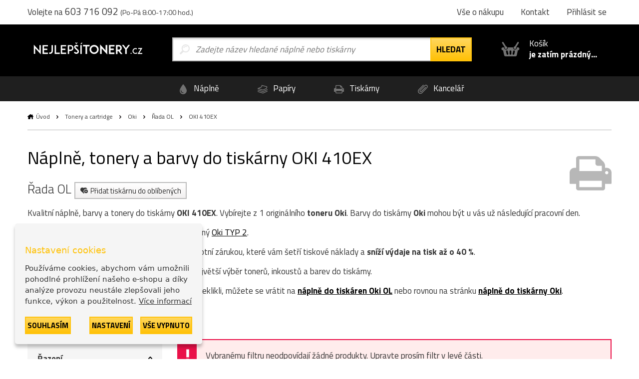

--- FILE ---
content_type: text/html; charset=utf-8
request_url: https://www.nejlepsitonery.cz/tiskarna-oki--410ex
body_size: 7887
content:
  <!DOCTYPE html>
<html dir="ltr" lang="cs">
<head>
<base href="https://www.nejlepsitonery.cz/">
<meta charset="UTF-8">
<meta name="author" content="interNETmania s.r.o.">
<meta name="robots" content="index, follow">
<meta name="googlebot" content="index, follow">
<meta name="viewport" content="width=device-width, initial-scale=1">
<meta http-equiv="X-UA-Compatible" content="IE=edge">
<title>Náplně a barvy do tiskárny OKI 410EX | NejlepšíTonery.cz</title>
<meta name="description" content="Náplně, tonery a barvy Oki do tiskárny OKI 410EX zítra u Vás. ✅ Nejlevnější tonery a barvy do tiskárny Oki skladem. ✅">
<meta name="keywords" content="originální tonery, originální inkousty, cartridge, tonery, tisk">
<link href="catalog/view/theme/nejlepsitonery/stylesheet/bootstrap.css" rel="stylesheet">
<link rel="apple-touch-icon" sizes="180x180" href="catalog/view/theme/nejlepsitonery/favicons/apple-touch-icon.png">
<link rel="icon" type="image/png" sizes="32x32" href="catalog/view/theme/nejlepsitonery/favicons/favicon-32x32.png">
<link rel="icon" type="image/png" sizes="16x16" href="catalog/view/theme/nejlepsitonery/favicons/favicon-16x16.png">
<link rel="manifest" href="catalog/view/theme/nejlepsitonery/favicons/site.webmanifest">
<link rel="shortcut icon" href="catalog/view/theme/nejlepsitonery/favicons/favicon.ico">
<link rel="canonical" href="https://www.nejlepsitonery.cz/tiskarna-oki--410ex">
    <link rel="alternate" href="https://www.nejlepsitonery.cz/tiskarna-oki--410ex" hreflang="cs">
    <link rel="alternate" href="https://www.tonerynajlepsie.sk/tlaciaren-oki--410ex" hreflang="sk">
<meta name="msapplication-TileColor" content="#ffc30d">
<meta name="msapplication-config" content="catalog/view/theme/nejlepsitonery/favicons/browserconfig.xml">
<meta name="theme-color" content="#ffc30d">
    <meta name="twitter:card" content="summary">
    <meta name="twitter:title" content="Náplně a barvy do tiskárny OKI 410EX | NejlepšíTonery.cz">
            <meta name="twitter:description" content="Náplně, tonery a barvy Oki do tiskárny OKI 410EX zítra u Vás. ✅ Nejlevnější tonery a barvy do tiskárny Oki skladem. ✅">
        <meta name="twitter:image" content="https://storage.nejlepsitonery.cz/img/ntcz_logo.svg">
    <meta name="twitter:image:alt" content="NejlepšíTonery.cz">
    <meta property="og:title" content="Náplně a barvy do tiskárny OKI 410EX | NejlepšíTonery.cz">
    <meta property="og:type" content="website">
    <meta property="og:URL" content="https://www.nejlepsitonery.cz/tiskarna-oki--410ex">
    <meta property="og:image" content="https://storage.nejlepsitonery.cz/img/ntcz_logo.svg">
            <meta property="og:description" content="Náplně, tonery a barvy Oki do tiskárny OKI 410EX zítra u Vás. ✅ Nejlevnější tonery a barvy do tiskárny Oki skladem. ✅">
    <link href="catalog/view/theme/nejlepsitonery/stylesheet/popup_cart.css" rel="stylesheet">
<!-- Google Tag Manager -->
<script>(function(w,d,s,l,i){w[l]=w[l]||[];w[l].push({'gtm.start':
new Date().getTime(),event:'gtm.js'});var f=d.getElementsByTagName(s)[0],
j=d.createElement(s),dl=l!='dataLayer'?'&l='+l:'';j.async=true;j.src=
'https://www.googletagmanager.com/gtm.js?id='+i+dl;f.parentNode.insertBefore(j,f);
})(window,document,'script','dataLayer','GTM-PKNM9RM');</script>
<!-- End Google Tag Manager -->
<script async src="https://www.googletagmanager.com/gtag/js?id=UA-JXRVD2B508"></script>
<script>
function gtag() {
    dataLayer.push(arguments)
}
gtag("consent", "default", {
    ad_personalization: "granted",
    ad_storage: "granted",
    ad_user_data: "granted",
    analytics_storage: "granted",
    functionality_storage: "granted",
    personalization_storage: "granted",
    security_storage: "granted"
});
</script>
<link href="catalog/view/javascript/live_search/live_search.css" rel="stylesheet" type="text/css">
<script src="catalog/view/javascript/live_search/live_search.min.js" defer="defer"></script>
<script><!--
document.addEventListener("DOMContentLoaded", function(event) {
$(document).ready(function() {
LiveSearchJs.init(); 
var options = {"module_live_search_min_length":"1"};
LiveSearchJs.init(options); 
});
});
//--></script>
</head>

<body>
<!-- Google Tag Manager (noscript) -->
<noscript><iframe src="https://www.googletagmanager.com/ns.html?id=GTM-PKNM9RM"
height="0" width="0" style="display:none;visibility:hidden"></iframe></noscript>
<!-- End Google Tag Manager (noscript) -->

  <!-- hlavička -->
  <div class="header" role="banner">

    <div class="header__contact">

      <div class="container-fluid">

        <p>Volejte na <em>603 716 092</em> <small>(Po-Pá 8:00-17:00 hod.)</small></p>

        <p class="header__motto"></p>

        <nav class="header__nav">
          <ul>
            <li><a href="https://www.nejlepsitonery.cz/vse-o-nakupu">Vše o nákupu</a></li>
            <li class="header-contact"><a href="https://www.nejlepsitonery.cz/kontakt">Kontakt</a></li>
            <li class="header-login">
                            <a href="https://www.nejlepsitonery.cz/prihlasit-se" rel="modal-login" class="modal-open-link" data-content="#modal-login" data-view="modal/login">Přihlásit se</a>

              
            </li>
          </ul>
        </nav>

      </div>

    </div>

    <div class="header__body">

      <div class="container-fluid">

        <div class="header__logo">
          <a href="https://www.nejlepsitonery.cz/"><img src="https://storage.nejlepsitonery.cz/img/ntcz_logo.svg" alt="NejlepšíTonery.cz"></a>
        </div>

        <div class="header-search is-open">

          <form method="GET" action="https://www.nejlepsitonery.cz/hledej">
            <input type="text" name="search" id="search" autocomplete="off"
       data-live-search-content='#live_search' data-live-search-wrapper='#search'
       data-live-search-class='show-search' data-live-search-modal='#live_search_modal'
       class="header-search__input  printPlaceholder"
       data-placeholder="Zadejte název hledané náplně nebo tiskárny" value="">

<!-- našeptávač -->
<div class="guide" id='live_search' tabindex="-1">
    </div>
<div class="modal__curtain" id='live_search_modal'></div>
<!-- našeptávač -->

<input type="submit" name="submit" value="Hledat" id="search-button" class="button button--submit button--next" data-text-all="Zobrazit vše">

          </form>

        </div>

        <div class=" header-buy_none ">
		    <span class="header-buy__inner">
	            <span class="icon icon--shopping-basket-open" style="display: flex; justify-content: center;">
	                    <svg class="icon__svg" xmlns:xlink="http://www.w3.org/1999/xlink">
	                            <use xlink:href="catalog/view/theme/nejlepsitonery/img/icons.svg#shopping-basket-open" x="0" y="0" width="100%" height="100%"></use>
	                    </svg>
	            </span>
	            Košík<br><strong>je zatím prázdný...</strong>
	    </span>             
            

	</div>


      </div>

    </div>

    <!-- respo navigace -->
    <div class="nav-false">

        <ul>
        <li class="nav-false__search">
            <a href="#search">
            <span class="icon icon--magnifier">
                <svg class="icon__svg" xmlns:xlink="http://www.w3.org/1999/xlink">
                <use xlink:href="catalog/view/theme/nejlepsitonery/img/icons.svg#magnifier" x="0" y="0" width="100%" height="100%"></use>
                </svg>
            </span>
            </a>
        </li>
            <li class="nav-false__login">
                                    <a href="https://www.nejlepsitonery.cz/prihlasit-se" rel="modal-login" class="modal-open-link" data-content="#modal-login" data-view="modal/login">
                                                <span class="icon icon--user">
                <svg class="icon__svg" xmlns:xlink="http://www.w3.org/1999/xlink">
                <use xlink:href="catalog/view/theme/nejlepsitonery/img/icons.svg#user" x="0" y="0" width="100%" height="100%"></use>
                </svg>
            </span>
            </a>
        </li>
        <li class="nav-false__buy">
            <a href="https://www.nejlepsitonery.cz/kosik">
            <span class="icon icon--shopping-basket-open">
                <svg class="icon__svg" xmlns:xlink="http://www.w3.org/1999/xlink">
                <use xlink:href="catalog/view/theme/nejlepsitonery/img/icons.svg#shopping-basket-open" x="0" y="0" width="100%" height="100%"></use>
                </svg>
            </span>
            <span class="nav-false__number" id="nav-false__buy__number">0</span>
            </a>
        </li>
        </ul>

    </div>
    <!-- respo navigace -->
  </div>
  <!-- hlavička -->
    <!-- produktové menu -->
  <nav class="nav">

    <ul>
      <li>
        <a href="https://www.nejlepsitonery.cz/znacky-od-a-do-z">
          <span class="icon icon--menu-naplne">
            <svg class="icon__svg" xmlns:xlink="http://www.w3.org/1999/xlink">
              <use xlink:href="catalog/view/theme/nejlepsitonery/img/icons.svg#menu-naplne" x="0" y="0" width="100%" height="100%"></use>
            </svg>
          </span>
          Náplně
        </a>
      </li>
      <li>
        <a href="https://www.nejlepsitonery.cz/papiry-a-folie">
          <span class="icon icon--menu-papiry">
            <svg class="icon__svg" xmlns:xlink="http://www.w3.org/1999/xlink">
              <use xlink:href="catalog/view/theme/nejlepsitonery/img/icons.svg#menu-papiry" x="0" y="0" width="100%" height="100%"></use>
            </svg>
          </span>
          Papíry
        </a>
      </li>
      <li>
        <a href="https://www.nejlepsitonery.cz/tiskarny-a-zarizeni">
          <span class="icon icon--menu-tiskarny">
            <svg class="icon__svg" xmlns:xlink="http://www.w3.org/1999/xlink">
              <use xlink:href="catalog/view/theme/nejlepsitonery/img/icons.svg#menu-tiskarny" x="0" y="0" width="100%" height="100%"></use>
            </svg>
          </span>
          Tiskárny
        </a>
      </li>
      <li>
        <a href="https://www.nejlepsitonery.cz/vse-pro-kancelar">
          <span class="icon icon--menu-kancelar">
            <svg class="icon__svg" xmlns:xlink="http://www.w3.org/1999/xlink">
              <use xlink:href="catalog/view/theme/nejlepsitonery/img/icons.svg#menu-kancelar" x="0" y="0" width="100%" height="100%"></use>
            </svg>
          </span>
          Kancelář
        </a>
      </li>
    </ul>

  </nav>
  <!-- produktové menu -->


<div id="frame-printer" class="turbo-frame">
  <!-- obsahová hlavička -->
  <div class="content-header content-header--short">

    <div class="container-fluid">

      <div class="breadcrumb">
                              <a href="https://www.nejlepsitonery.cz/"  class="breadcrumb__home" >Úvod</a>
            <span class="breadcrumb__separator">&gt;</span>
                                        <a href="https://www.nejlepsitonery.cz/tonery-a-cartridge" >Tonery a cartridge</a>
            <span class="breadcrumb__separator">&gt;</span>
                                        <a href="https://www.nejlepsitonery.cz/oki" >Oki</a>
            <span class="breadcrumb__separator">&gt;</span>
                                        <a href="https://www.nejlepsitonery.cz/oki/rada-ol" >Řada OL</a>
            <span class="breadcrumb__separator">&gt;</span>
                                        OKI 410EX
                        </div>

      <p class="content-header__logo">
                  <img src="https://storage.nejlepsitonery.cz/img/tiskarna.svg" class="printer-icon" alt="OKI 410EX">
              </p>

      <h1>Náplně, tonery a barvy do tiskárny OKI 410EX</h1>

      <div class="serie">

        Řada OL

        <a href="javascript:wishlist.add('113', 'printer')" class="label label--help">
        <span class="icon icon--favorite-add">
          <svg class="icon__svg" xmlns:xlink="http://www.w3.org/1999/xlink">
            <use xlink:href="catalog/view/theme/nejlepsitonery/img/icons.svg#favorite-add" x="0" y="0" width="100%" height="100%"></use>
          </svg>
        </span>
          Přidat tiskárnu do oblíbených
        </a>

        
      </div>

      <div><p>Kvalitní náplně, barvy a tonery do tiskárny <b>OKI 410EX</b>. Vybírejte z 1 originálního <b>toneru</b> <b>Oki</b>. Barvy do tiskárny <b>Oki</b> mohou být u vás už následující pracovní den.</p>
                    <p>Hledáte originální náplně? Vyberte si originální černý <a href="https://www.nejlepsitonery.cz/toner-oki-okilaser-400e-2609">Oki TYP 2</a>.</p>
                    <p>Vyzkoušejte alternativní <b><a href="https://www.nejlepsitonery.cz/torex-tonery">tonery TOREX®</a></b> s doživotní zárukou, které vám šetří tiskové náklady a <b>sníží výdaje na tisk až o 40 %</b>.</p>
                    <p>Až 30 000 produktů skladem, u nás naleznete největší výběr tonerů, inkoustů a barev do tiskárny.</p>
                    <p>Druhů tiskáren je velké množství, pokud jste se překlikli, můžete se vrátit na <a href="https://www.nejlepsitonery.cz/oki/rada-ol"><b>náplně do tiskáren Oki OL</b></a> nebo rovnou na stránku <a href="oki"><b>náplně do tiskárny Oki</b></a>.</p></div>

    </div>

  </div>
  <!-- obsahová hlavička -->

  <!-- obsahová část -->
  <div class="content" role="main">

    <div class="container-fluid">

      <h2 class="title title--medium title--sticked">Tonery pro tiskárnu <strong>OKI 410EX</strong></h2>

      <div class="row">

        <div class="col-xs-12 col-md-3">

          <div class="filter__header">
            <h3>Filtrovat produkty</h3>
          </div>
          <div class="filter">
            <h3 class="filter__title">Řazení</h3>
            <ul class="filter__content">
              <li class="price_sort " data-sort="ASC">
                <label class="radio points-filter-label">
                  <input type="radio" id="price-sort-asc"
                         name="price_sort"
                         data-sort="ASC"
                         class="radio__input"
                          >
                  <span class="radio__label">Od nejlevnějších</span>
                </label>
              </li>
              <li class="price_sort " data-sort="DESC">
                <label class="radio points-filter-label">
                  <input type="radio" id="price-sort-desc"
                         data-sort="DESC"
                         name="price_sort"
                         class="radio__input"
                          >
                  <span class="radio__label">Od nejdražších</span>
                </label>
              </li>
            </ul>
          </div>

          <div class="filter">
            <h3 class="filter__title">Typ produktu</h3>
            <ul class="filter__content">
              <li>
                <label class="checkbox type-filter">
                  <input
                          type="checkbox"
                          name="torex"
                          id="type_torex"
                          value="torex"
                          class="checkbox__input products-filter"
                                            >
                  <span class="checkbox__label">
                                                Kompatibilní                                            </span>
                </label>
              </li>
              <li>
                <label class="checkbox type-filter">
                  <input
                          type="checkbox"
                          name="original"
                          id="type_original"
                          value="original"
                          class="checkbox__input products-filter"
                                            >
                  <span class="checkbox__label">
                                                Originál
                                            </span>
                </label>
              </li>
            </ul>
          </div>

          <div class="filter">
            <h3 class="filter__title">Dostupnost</h3>
            <ul class="filter__content">
              <li>
                <label class="checkbox tag-filter">
                  <input
                          type="checkbox"
                          name="stock"
                          id="stock"
                          value="stock"
                          class="checkbox__input products-filter"
                                            >
                  <span class="checkbox__label">
                                                Pouze skladem
                                            </span>
                </label>
              </li>
            </ul>
          </div>

                      <div class="filter">
              <h3 class="filter__title">Barva</h3>
              <ul class="filter__content">
                                  <li>
                    <label class="checkbox color-filter ">
                      <input
                              type="checkbox"
                              name="color_1"
                              id="color_1"
                              value="1"
                              class="checkbox__input products-filter"
                                                                                  >
                      <span class="checkbox__label">
                                                černá
                                            </span>
                      <span class="icon icon--ink icon--k">
                        <svg class="icon__svg" xmlns:xlink="http://www.w3.org/1999/xlink">
                          <use xlink:href="catalog/view/theme/nejlepsitonery/img/icons.svg#ink" x="0" y="0" width="100%" height="100%"></use>
                        </svg>
                      </span>
                    </label>
                  </li>
                
              </ul>
            </div>
          
                      <div class="filter">
              <h3 class="filter__title">Kategorie</h3>
              <ul class="filter__content">
                                                                                                                                                                                          
              </ul>
            </div>
                    <div class="filter">
            <h3 class="filter__title">Cenové rozpětí</h3>
            <div class="coins-input-container">
              <input class="price-input" id="from" type="number" min="0" >
              <span>až</span>
              <input class="price-input" id="to" type="number" min="0" >
              <span>Kč</span>
            </div>
          </div>
          <div class="filter filter--cancel">
            <a class="cancel-filter">
                        <span class="icon icon--close cancel-filters">
                            <img src="https://storage.nejlepsitonery.cz/img/cancel.svg" alt="cancel">
                        </span>
              Zrušit filtry
            </a>
          </div>
          <div class="filter__hide">
            <button class="button button--submit">Uložit filtry</button>
          </div>

          <!-- Nenašli jste, co jste hledali? -->
<div class="help help--aside help--product help--full">
  <h2>Nemůžete najít správnou náplň, potřebujete poradit?</h2>
  <div class="row">
    <div class="col-xs-6 col-sm-3">
      <a href="#" rel="modal-help-chat" class="modal-open-link" data-content="#modal-help-chat" data-view="modal/help_chat"><img src="https://storage.nejlepsitonery.cz/img/help-1.svg" alt="Využijte náš chat">Využijte náš chat</a>
    </div>
    <div class="col-xs-6 col-sm-3">
      <a href="#" rel="modal-help-email" class="modal-open-link" data-content="#modal-help-email" data-view="modal/help_email"><img src="https://storage.nejlepsitonery.cz/img/help-2.svg" alt="Pošlete nám e-mail">Pošlete nám e-mail</a>
    </div>
    <div class="col-xs-6 col-sm-3">
      <a href="#" rel="modal-help-telephone" class="modal-open-link" data-content="#modal-help-telephone" data-view="modal/help_telephone"><img src="https://storage.nejlepsitonery.cz/img/help-3.svg" alt="Volejte linku 603 716 092">Volejte linku 603 716 092</a>
    </div>
    <div class="col-xs-6 col-sm-3">
      <a href="https://www.nejlepsitonery.cz/vse-o-nakupu"><img src="https://storage.nejlepsitonery.cz/img/help-4.svg" alt="Vše o nákupu">Vše o nákupu</a>
    </div>
  </div>
</div>
<!-- Nenašli jste, co jste hledali? -->



        </div>

        <div class="col-xs-12 col-md-9">
          <div class="loader loader-default blue fixed medium"></div>
          <p>
                                  </p>

                      <div class="alert alert__error">
                <span class="icon icon--alert-warning">
                  <svg class="icon__svg" xmlns:xlink="http://www.w3.org/1999/xlink">
                    <use xlink:href="catalog/view/theme/nejlepsitonery/img/icons.svg#alert-warning" x="0" y="0" width="100%" height="100%"></use>
                  </svg>
                </span>
              <p>Vybranému filtru neodpovídají žádné produkty. Upravte prosím filtr v levé části.</p>
            </div>
          
        </div>
      </div>

          <h2 class="title title--medium">Nejoblíbenější <strong>tiskárny Oki</strong></h2>
    <div class="printer">
                    <div class="printer__item printer__item--1 " onclick="window.location.href='https://www.nejlepsitonery.cz/oki-mc563dn';">
                <div class="printer__body">
                    <p>
                                                    <img src="https://www.nejlepsitonery.cz/image/cachewebp/printer/MC563dn-170x124.webp" alt="OKI MC563dn">
                                            </p>
                    <h3><a href="https://www.nejlepsitonery.cz/oki-mc563dn">Náplně do<br><strong>OKI MC563dn</strong></a></h3>
                    <div class="printer__body-wrapper">
                        <p><a href="https://www.nejlepsitonery.cz/oki-mc563dn" class="button button--submit button--compact">zobrazit <em>náplně</em></a></p>
                    </div>
                </div>
            </div>
                    <div class="printer__item printer__item--2 " onclick="window.location.href='https://www.nejlepsitonery.cz/oki-c532';">
                <div class="printer__body">
                    <p>
                                                    <img src="https://www.nejlepsitonery.cz/image/cachewebp/printer/C532-170x124.webp" alt="OKI C532">
                                            </p>
                    <h3><a href="https://www.nejlepsitonery.cz/oki-c532">Náplně do<br><strong>OKI C532</strong></a></h3>
                    <div class="printer__body-wrapper">
                        <p><a href="https://www.nejlepsitonery.cz/oki-c532" class="button button--submit button--compact">zobrazit <em>náplně</em></a></p>
                    </div>
                </div>
            </div>
                    <div class="printer__item printer__item--3 " onclick="window.location.href='https://www.nejlepsitonery.cz/oki-c532dn';">
                <div class="printer__body">
                    <p>
                                                    <img src="https://www.nejlepsitonery.cz/image/cachewebp/printer/C532dn-170x124.webp" alt="OKI C532dn">
                                            </p>
                    <h3><a href="https://www.nejlepsitonery.cz/oki-c532dn">Náplně do<br><strong>OKI C532dn</strong></a></h3>
                    <div class="printer__body-wrapper">
                        <p><a href="https://www.nejlepsitonery.cz/oki-c532dn" class="button button--submit button--compact">zobrazit <em>náplně</em></a></p>
                    </div>
                </div>
            </div>
                    <div class="printer__item printer__item--4 printer__item-mobile-only" onclick="window.location.href='https://www.nejlepsitonery.cz/oki-mc573';">
                <div class="printer__body">
                    <p>
                                                    <img src="https://www.nejlepsitonery.cz/image/cachewebp/printer/MC573-170x124.webp" alt="OKI MC573">
                                            </p>
                    <h3><a href="https://www.nejlepsitonery.cz/oki-mc573">Náplně do<br><strong>OKI MC573</strong></a></h3>
                    <div class="printer__body-wrapper">
                        <p><a href="https://www.nejlepsitonery.cz/oki-mc573" class="button button--submit button--compact">zobrazit <em>náplně</em></a></p>
                    </div>
                </div>
            </div>
                <div class="printer__item printer__item--double">
            <div class="printer__body product-torex">
                <h3>Věděli jste?</h3>
                <p><strong>Náplně TOREX<sup>®</sup></strong> vám ušetří až <strong>40</strong><strong>&nbsp;% tiskových nákladů</strong></p>
                <div class="product-torex__body">
                    <p class="product-torex__image"><img src="https://storage.nejlepsitonery.cz/img/product-torex.webp" alt="TOREX<sup>®</sup>"></p>
                    <div>
                        <ul class="product-torex__benefits">
                            <li>
                <span class="icon icon--accept">
                  <svg class="icon__svg" xmlns:xlink="http://www.w3.org/1999/xlink">
                    <use xlink:href="catalog/view/theme/nejlepsitonery/img/icons.svg#accept" x="0" y="0" width="100%" height="100%"></use>
                  </svg>
                </span>
                                Dopravné zdarma
                            </li>
                            <li>
                <span class="icon icon--accept">
                  <svg class="icon__svg" xmlns:xlink="http://www.w3.org/1999/xlink">
                    <use xlink:href="catalog/view/theme/nejlepsitonery/img/icons.svg#accept" x="0" y="0" width="100%" height="100%"></use>
                  </svg>
                </span>
                                Doživotní záruka
                            </li>
                            <li>
                <span class="icon icon--accept">
                  <svg class="icon__svg" xmlns:xlink="http://www.w3.org/1999/xlink">
                    <use xlink:href="catalog/view/theme/nejlepsitonery/img/icons.svg#accept" x="0" y="0" width="100%" height="100%"></use>
                  </svg>
                </span>
                                Možnost pouze vyzkoušet
                            </li>
                        </ul>

                        <p><a href="#" rel="modal-torex" data-content="#modal-torex" data-view="modal/torex" class="product-torex__button modal-open-link">Co jsou náplně TOREX<sup>®</sup>?</a></p>

                    </div>
                </div>
            </div>
        </div>
    </div>


    </div>

  </div>
  <!-- obsahová část -->

  <input type="hidden" id="action_url" value="https://www.nejlepsitonery.cz/tiskarna-oki--410ex">

</div>

  
    <!-- proč nakupovat u nás -->
  <div class="benefits benefits--bottom">

    <div class="container-fluid">

      <h2 class="title align_center"><strong>Proč</strong> nakupovat u nás?</h2>

      <div class="row row--flex">

        <div class="col-xs-12 col-sm-6 col-md-3 benefits__item">

          <p><img src="https://storage.nejlepsitonery.cz/img/benefit-1.svg" alt="Tonery ověřené zákazníky"></p>
          <h3>Tonery ověřené zákazníky</h3>
          <p>98 % zákazníků doporučuje nákup na základně dotazníku spokojenosti.</p>

        </div>

        <div class="col-xs-12 col-sm-6 col-md-3 benefits__item">

          <p><img src="https://storage.nejlepsitonery.cz/img/benefit-2.svg" alt="Dopravné ZDARMA"></p>
          <h3>Dopravné ZDARMA</h3>
          <p>Neplaťte drahým dopravcům!<br>Dopravné zdarma od 5000 Kč.</p>

        </div>

        <div class="col-xs-12 col-sm-6 col-md-3 benefits__item">

          <p><img src="https://storage.nejlepsitonery.cz/img/benefit-3.svg" alt="Objednávka už zítra u vás"></p>
          <h3>Objednávka už zítra u vás</h3>
          <p>Při objednávce do 17:00 garantujeme doručení již následující pracovní den.</p>

        </div>

        <div class="col-xs-12 col-sm-6 col-md-3 benefits__item">

          <p><img src="https://storage.nejlepsitonery.cz/img/benefit-4.svg" alt="Přes 30 000 produktů skladem"></p>
          <h3>Přes 30 000 produktů skladem</h3>
          <p>Naše sklady jsou plné produktů a dostupnost zboží 100 % odpovídá skutečnosti.&nbsp;</p>

        </div>

      </div>

      <div class="footer__motto"></div>

    </div>

  </div>
  <!-- proč nakupovat u nás -->

  <!-- produktové menu -->
  <nav class="nav">

    <ul>
      <li>
        <a href="https://www.nejlepsitonery.cz/znacky-od-a-do-z">
          <span class="icon icon--menu-naplne">
            <svg class="icon__svg" xmlns:xlink="http://www.w3.org/1999/xlink">
              <use xlink:href="catalog/view/theme/nejlepsitonery/img/icons.svg#menu-naplne" x="0" y="0" width="100%" height="100%"></use>
            </svg>
          </span>
          Náplně
        </a>
      </li>
      <li>
        <a href="https://www.nejlepsitonery.cz/papiry-a-folie">
          <span class="icon icon--menu-papiry">
            <svg class="icon__svg" xmlns:xlink="http://www.w3.org/1999/xlink">
              <use xlink:href="catalog/view/theme/nejlepsitonery/img/icons.svg#menu-papiry" x="0" y="0" width="100%" height="100%"></use>
            </svg>
          </span>
          Papíry
        </a>
      </li>
      <li>
        <a href="https://www.nejlepsitonery.cz/tiskarny-a-zarizeni">
          <span class="icon icon--menu-tiskarny">
            <svg class="icon__svg" xmlns:xlink="http://www.w3.org/1999/xlink">
              <use xlink:href="catalog/view/theme/nejlepsitonery/img/icons.svg#menu-tiskarny" x="0" y="0" width="100%" height="100%"></use>
            </svg>
          </span>
          Tiskárny
        </a>
      </li>
      <li>
        <a href="https://www.nejlepsitonery.cz/vse-pro-kancelar">
          <span class="icon icon--menu-kancelar">
            <svg class="icon__svg" xmlns:xlink="http://www.w3.org/1999/xlink">
              <use xlink:href="catalog/view/theme/nejlepsitonery/img/icons.svg#menu-kancelar" x="0" y="0" width="100%" height="100%"></use>
            </svg>
          </span>
          Kancelář
        </a>
      </li>
    </ul>

  </nav>
  <!-- produktové menu -->


    <!-- patička -->
  <div class="footer">

    <div class="container-fluid">

      <div class="row">

        <div class="col-xs-12">

          <div class="alert alert__error newsletter_error mfp-hide" style="margin-bottom: 0;">
              <span class="icon icon--alert-warning">
                  <svg class="icon__svg" xmlns:xlink="http://www.w3.org/1999/xlink">
                    <use xlink:href="catalog/view/theme/nejlepsitonery/img/icons.svg#alert-warning" x="0" y="0"
                         width="100%" height="100%"></use>
                  </svg>
              </span>
            <p class="alert__text" style="color: initial;"></p>
          </div>

          <div class="footer__newsletter">

            Slevy na tonery a akce ihned na váš email:

            <span class="footer__form">
                  <input type="text" id="newsletter_email" class="footer__input" placeholder="Zadejte e-mail">
                  <button type="button" class="button button--submit" id="newsletter_button">Chci slevu</button>
            </span>

          </div>

        </div>

      </div>

      <div class="row">

        <div class="col-xs-12 col-sm-6 col-md-3">

          <h2>Vše o nákupu</h2>

          <ul class="footer__nav">
            <li><a href="https://www.nejlepsitonery.cz/zpusob-doruceni-a-ceny">Způsob doručení a ceny</a></li>
            <li><a href="https://www.nejlepsitonery.cz/vydejni-mista">Výdejní místa</a></li>
            <li><a href="https://www.nejlepsitonery.cz/znacky-od-a-do-z">Značky od A do Z</a></li>
            <li><a href="https://www.nejlepsitonery.cz/bonusovy-program">Bonusový program</a></li>
            <li><a href="https://www.nejlepsitonery.cz/reklamace">Reklamace</a></li>
          </ul>

        </div>

        <div class="col-xs-12 col-sm-6 col-md-3">

          <h2>Proč vybrat nás?</h2>

          <ul class="footer__nav">
            <li><a href="https://www.nejlepsitonery.cz/nase-vyhody-a-zaruky">Proč nakupovat u nás?</a></li>
            <li><a href="https://www.nejlepsitonery.cz/darky-zdarma">Dárky ZDARMA</a></li>
            <li><a href="https://www.nejlepsitonery.cz/tonery-torex">Alternativní tonery TOREX<sup>®</sup> &nbsp;</a></li>
            <li><a href="https://www.nejlepsitonery.cz/vykup-toneru">Ekologická likvidace a výkup tonerů</a></li>
            <li><a href="https://www.nejlepsitonery.cz/pronajem-tiskovych-zarizeni">Pronájem tiskových zařízení</a></li>
            <li><a href="https://www.nejlepsitonery.cz/blog">Blog</a></li>
          </ul>

        </div>

        <div class="col-xs-12 col-sm-6 col-md-3">

          <h2>O společnosti</h2>

          <ul class="footer__nav">
            <li><a href="https://www.nejlepsitonery.cz/kdo-jsme">Kdo jsme?</a></li>
            <li><a href="https://www.nejlepsitonery.cz/pouzivani-cookies">Používání cookies</a></li>
                          <li><a href="https://www.nejlepsitonery.cz/ochrana-osobnich-udaju">Ochrana osobních údajů</a></li>
                        <li><a href="https://www.nejlepsitonery.cz/obchodni-podminky">Obchodní podmínky</a></li>
            <li><a href="https://www.nejlepsitonery.cz/pro-media">Pro média</a></li>
            <li><a href="https://www.nejlepsitonery.cz/kontakt">Kontakt</a></li> 
          </ul>

        </div>

        <div class="col-xs-12 col-sm-6 col-md-3">

          <h2>Kontaktujte nás</h2>

          <p class="footer__contact">
            <span class="icon icon--phone">
              <svg class="icon__svg" xmlns:xlink="http://www.w3.org/1999/xlink">
                <use xlink:href="catalog/view/theme/nejlepsitonery/img/icons.svg#phone" x="0" y="0" width="100%" height="100%"></use>
              </svg>
            </span>
            <strong>603 716 092</strong><br>Po-Pá 8:00-17:00 hod.
          </p>

          <p class="footer__contact">
            <span class="icon icon--email">
              <svg class="icon__svg" xmlns:xlink="http://www.w3.org/1999/xlink">
                <use xlink:href="catalog/view/theme/nejlepsitonery/img/icons.svg#email" x="0" y="0" width="100%" height="100%"></use>
              </svg>
            </span>
            <a href="mailto:info@nejlepsitonery.cz">info@nejlepsitonery.cz</a>
          </p>

        </div>

      </div>

      <div class="row">

        <div class="col-xs-12">

          <div class="footer__icons">
            <div class="footer__payments">
              <span>MOŽNOSTI PLATBY</span>
              <span><img src="https://storage.nejlepsitonery.cz/img/icos/mastercard-min.svg" alt="mastercard"></span>
              <span><img src="https://storage.nejlepsitonery.cz/img/icos/visa-min.svg" alt="visa"></span>
                              <span><img src="https://storage.nejlepsitonery.cz/img/icos/payu-min.svg" alt="payu"></span>
                            <span><img src="https://storage.nejlepsitonery.cz/img/icos/gpay-min.svg" alt="gpay"></span>
              <span><img src="https://storage.nejlepsitonery.cz/img/icos/applepay-min.svg" alt="applepay"></span>
            </div>

            <div class="footer__shippers">
              <span>DOPRAVNÍ METODY</span>
                                <span><img src="https://storage.nejlepsitonery.cz/img/icos/dpd-min.svg" alt="dpd" width="64"></span>
                  <span><img src="https://storage.nejlepsitonery.cz/img/icos/ppl-min.svg" alt="ppl" width="64"></span>
                  <span><img src="https://storage.nejlepsitonery.cz/img/icos/zasilkovna-min.svg" alt="zasilkovna" width="64"></span>
                  <span><img src="https://storage.nejlepsitonery.cz/img/icos/posta-min.svg" alt="posta" width="64"></span>
                  <span><img src="https://storage.nejlepsitonery.cz/img/icos/gls-min.svg" alt="posta" width="64"></span>
                          </div>
          </div>

        </div>

        <div class="col-xs-12">

          <p class="footer__more-icons">
                          <span><img src="https://storage.nejlepsitonery.cz/img/icos/garance-originalnich-min.svg" width="140" alt="garance originalních produktů"></span>
              <span><img src="https://storage.nejlepsitonery.cz/img/icos/ssl-min.svg" width="140" alt="ssl"></span>
              <span><img src="https://storage.nejlepsitonery.cz/img/icos/apek-min.png" alt="apek"></span>
              <span><a rel="nofollow" href="https://obchody.heureka.cz/nejlepsitonery-cz/recenze/overene"><img src="https://storage.nejlepsitonery.cz/img/icos/overeno-zakazniky.svg" width="140" alt="heureka - ověřeno zákazníky"></a></span>
                      </p>

        </div>

      </div>

    </div>

    <div class="footer__lang">
      <form method="post" name="lang_switch" action="https://www.tonerynajlepsie.sk/extension/module/lang_switch/switch" id="lang_switch">
    <input type="hidden" name="lang_switch[route]" value="printer/printer">
    <input type="hidden" name="lang_switch[table]" value="printer">
    <input type="hidden" name="lang_switch[column]" value="printer_id">
    <input type="hidden" name="lang_switch[import_id]" value="8z3EmJGvMpzf0gv2">
    <input type="hidden" name="lang_switch[cart]" value='W10='>
</form>

<div class="langSwitch active">
    <img src="image/flags/cz.svg" alt="cz">
    <span>Česká republika</span>
</div>
<div class="langSwitch" onclick="submitLangSwitch();">
    <img src="image/flags/sk.svg" alt="sk">
    <span>Slovensko</span>
</div>

<script>
    function submitLangSwitch() {
        document.getElementById('lang_switch').submit();
    }
</script>

    </div>
    <div class="footer__copyright">© 2026<span>-</span>Printonia s.r.o.<span>-</span>Všechna práva vyhrazena</div>

  </div>
  <!-- patička -->

  <input type="hidden" id="storage_url" value="https://storage.nejlepsitonery.cz/">
  <input type="hidden" id="cookies_options" value="" data-json='{"title":"Nastaven\u00ed cookies","message":"Pou\u017e\u00edv\u00e1me cookies, abychom v\u00e1m umo\u017enili pohodln\u00e9 prohl\u00ed\u017een\u00ed na\u0161eho e-shopu a d\u00edky anal\u00fdze provozu neust\u00e1le zlep\u0161ovali jeho funkce, v\u00fdkon a pou\u017eitelnost.","link":"https:\/\/www.nejlepsitonery.cz\/pouzivani-cookies","acceptBtnLabel":"Souhlas\u00edm","advancedBtnLabel":"Nastaven\u00ed","offBtnLabel":"V\u0161e vypnuto","moreInfoLabel":"V\u00edce informac\u00ed","cookieTypesTitle":"Vyberte cookies","fixedCookieTypeLabel":"Nezbytn\u00e9 (v\u017edy aktivn\u00ed, nelze vypnout)","fixedCookieTypeDesc":"Tyto cookies jsou pot\u0159ebn\u00e9 pro spr\u00e1vn\u00e9 fungov\u00e1n\u00ed webov\u00e9 str\u00e1nky e-shopu","cookieTypes":[{"type":"Analytick\u00e9","value":"analytics","description":"Pom\u00e1haj\u00ed n\u00e1m pochopit, jak pou\u017e\u00edv\u00e1te webov\u00e9 str\u00e1nky na\u0161eho e-shopu. M\u016f\u017eeme je pou\u017e\u00edt ke zlep\u0161en\u00ed"},{"type":"Profilov\u00e1n\u00ed (marketing)","value":"marketing","description":"D\u00edky t\u011bmto cookies soubor\u016fm v\u00e1m m\u016f\u017eeme zobrazovat relevantn\u00ed obsah a reklamy, kter\u00e9 pro v\u00e1s mohou b\u00fdt zaj\u00edmav\u00e9 a u\u017eite\u010dn\u00e9"}]}'>

<script src="catalog/view/theme/nejlepsitonery/js/libs/webfont-config.min.js"></script>
<script src="catalog/view/theme/nejlepsitonery/js/libs/webfont.js"></script>
<script defer src="catalog/view/theme/nejlepsitonery/js/libs/svg4everybody.min.js"></script>
<script defer src="catalog/view/theme/nejlepsitonery/js/libs/jquery-1.12.4.min.js"></script>
<script defer src="catalog/view/theme/nejlepsitonery/js/libs/jquery-ui.min.js"></script>
<script defer src="catalog/view/theme/nejlepsitonery/js/libs/slick/slick.min.js"></script>
<script defer src="catalog/view/theme/nejlepsitonery/js/libs/selectordie.min.js"></script>
<script defer src="catalog/view/theme/nejlepsitonery/js/libs/jquery.magnific-popup.min.js"></script>
<script defer src="catalog/view/theme/nejlepsitonery/js/libs.js"></script>
<script defer src="catalog/view/theme/nejlepsitonery/js/scripts.js"></script>
<script defer src="catalog/view/theme/nejlepsitonery/js/common.min.js"></script>
<script defer src="catalog/view/theme/nejlepsitonery/js/alert_box.min.js"></script>
<script defer src="catalog/view/theme/nejlepsitonery/js/cookies_options.min.js"></script>
<script defer src="catalog/view/theme/nejlepsitonery/js/printer.js" type="text/javascript"></script>

<svg xmlns="http://www.w3.org/2000/svg" aria-hidden="true" focusable="false" style="width:0;height:0;position:absolute;">
    <linearGradient id="product--cmy" x2="0" y2="1">
        <stop offset="0%" stop-color="#11afcf" />
        <stop offset="50%" stop-color="#e41592" />
        <stop offset="100%" stop-color="#e5cf06" />
    </linearGradient>
    <linearGradient id="product--cmyk" x2="0" y2="1">
        <stop offset="0%" stop-color="#11afcf" />
        <stop offset="33%" stop-color="#e41592" />
        <stop offset="66%" stop-color="#e5cf06" />
        <stop offset="100%" stop-color="#020200" />
    </linearGradient>
</svg>
</body>
</html>



--- FILE ---
content_type: text/css
request_url: https://www.nejlepsitonery.cz/catalog/view/theme/nejlepsitonery/stylesheet/bootstrap.css
body_size: 30793
content:
@charset "UTF-8";
@keyframes fadeIn{0%{opacity:0}100%{opacity:1}}/*! normalize.css v8.0.1 | MIT License | github.com/necolas/normalize.css */html{line-height:1.15;-webkit-text-size-adjust:100%}body{margin:0}main{display:block}h1{font-size:2em;margin:0.67em 0}hr{box-sizing:content-box;height:0;overflow:visible}pre{font-family:monospace, monospace;font-size:1em}a{background-color:transparent}abbr[title]{border-bottom:none;text-decoration:underline;text-decoration:underline dotted}b,strong{font-weight:bolder}code,kbd,samp{font-family:monospace, monospace;font-size:1em}small{font-size:80%}sub,sup{font-size:75%;line-height:0;position:relative;vertical-align:baseline}sub{bottom:-0.25em}sup{top:-0.5em}img{border-style:none}button,input,optgroup,select,textarea{font-family:inherit;font-size:100%;line-height:1.15;margin:0}button,input{overflow:visible}button,select{text-transform:none}button,[type="button"],[type="reset"],[type="submit"]{-webkit-appearance:button}button::-moz-focus-inner,[type="button"]::-moz-focus-inner,[type="reset"]::-moz-focus-inner,[type="submit"]::-moz-focus-inner{border-style:none;padding:0}button:-moz-focusring,[type="button"]:-moz-focusring,[type="reset"]:-moz-focusring,[type="submit"]:-moz-focusring{outline:1px dotted ButtonText}fieldset{padding:0.35em 0.75em 0.625em}legend{box-sizing:border-box;color:inherit;display:table;max-width:100%;padding:0;white-space:normal}progress{vertical-align:baseline}textarea{overflow:auto}[type="checkbox"],[type="radio"]{box-sizing:border-box;padding:0}[type="number"]::-webkit-inner-spin-button,[type="number"]::-webkit-outer-spin-button{height:auto}[type="search"]{-webkit-appearance:textfield;outline-offset:-2px}[type="search"]::-webkit-search-decoration{-webkit-appearance:none}::-webkit-file-upload-button{-webkit-appearance:button;font:inherit}details{display:block}summary{display:list-item}template{display:none}[hidden]{display:none}.select2-container{box-sizing:border-box;display:inline-block;margin:0;position:relative;vertical-align:middle}.select2-container .select2-selection--single{box-sizing:border-box;cursor:pointer;display:block;height:28px;user-select:none;-webkit-user-select:none}.select2-container .select2-selection--single .select2-selection__rendered{display:block;padding-left:8px;padding-right:20px;overflow:hidden;text-overflow:ellipsis;white-space:nowrap}.select2-container .select2-selection--single .select2-selection__clear{position:relative}.select2-container[dir="rtl"] .select2-selection--single .select2-selection__rendered{padding-right:8px;padding-left:20px}.select2-container .select2-selection--multiple{box-sizing:border-box;cursor:pointer;display:block;min-height:32px;user-select:none;-webkit-user-select:none}.select2-container .select2-selection--multiple .select2-selection__rendered{display:inline-block;overflow:hidden;padding-left:8px;text-overflow:ellipsis;white-space:nowrap}.select2-container .select2-search--inline{float:left}.select2-container .select2-search--inline .select2-search__field{box-sizing:border-box;border:none;font-size:100%;margin-top:5px;padding:0}.select2-container .select2-search--inline .select2-search__field::-webkit-search-cancel-button{-webkit-appearance:none}.select2-dropdown{background-color:white;border:1px solid #aaa;border-radius:4px;box-sizing:border-box;display:block;position:absolute;left:-100000px;width:100%;z-index:1051}.select2-results{display:block}.select2-results__options{list-style:none;margin:0;padding:0}.select2-results__option{padding:6px;user-select:none;-webkit-user-select:none}.select2-results__option[aria-selected]{cursor:pointer}.select2-container--open .select2-dropdown{left:0}.select2-container--open .select2-dropdown--above{border-bottom:none;border-bottom-left-radius:0;border-bottom-right-radius:0}.select2-container--open .select2-dropdown--below{border-top:none;border-top-left-radius:0;border-top-right-radius:0}.select2-search--dropdown{display:block;padding:4px}.select2-search--dropdown .select2-search__field{padding:4px;width:100%;box-sizing:border-box}.select2-search--dropdown .select2-search__field::-webkit-search-cancel-button{-webkit-appearance:none}.select2-search--dropdown.select2-search--hide{display:none}.select2-close-mask{border:0;margin:0;padding:0;display:block;position:fixed;left:0;top:0;min-height:100%;min-width:100%;height:auto;width:auto;opacity:0;z-index:99;background-color:#fff;filter:alpha(opacity=0)}.select2-hidden-accessible{border:0 !important;clip:rect(0 0 0 0) !important;-webkit-clip-path:inset(50%) !important;clip-path:inset(50%) !important;height:1px !important;overflow:hidden !important;padding:0 !important;position:absolute !important;width:1px !important;white-space:nowrap !important}.select2-container--default .select2-selection--single{background-color:#fff;border:1px solid #aaa;border-radius:4px}.select2-container--default .select2-selection--single .select2-selection__rendered{color:#444;line-height:28px}.select2-container--default .select2-selection--single .select2-selection__clear{cursor:pointer;float:right;font-weight:bold}.select2-container--default .select2-selection--single .select2-selection__placeholder{color:#999}.select2-container--default .select2-selection--single .select2-selection__arrow{height:26px;position:absolute;top:1px;right:1px;width:20px}.select2-container--default .select2-selection--single .select2-selection__arrow b{border-color:#888 transparent transparent transparent;border-style:solid;border-width:5px 4px 0 4px;height:0;left:50%;margin-left:-4px;margin-top:-2px;position:absolute;top:50%;width:0}.select2-container--default[dir="rtl"] .select2-selection--single .select2-selection__clear{float:left}.select2-container--default[dir="rtl"] .select2-selection--single .select2-selection__arrow{left:1px;right:auto}.select2-container--default.select2-container--disabled .select2-selection--single{background-color:#eee;cursor:default}.select2-container--default.select2-container--disabled .select2-selection--single .select2-selection__clear{display:none}.select2-container--default.select2-container--open .select2-selection--single .select2-selection__arrow b{border-color:transparent transparent #888 transparent;border-width:0 4px 5px 4px}.select2-container--default .select2-selection--multiple{background-color:white;border:1px solid #aaa;border-radius:4px;cursor:text}.select2-container--default .select2-selection--multiple .select2-selection__rendered{box-sizing:border-box;list-style:none;margin:0;padding:0 5px;width:100%}.select2-container--default .select2-selection--multiple .select2-selection__rendered li{list-style:none}.select2-container--default .select2-selection--multiple .select2-selection__clear{cursor:pointer;float:right;font-weight:bold;margin-top:5px;margin-right:10px;padding:1px}.select2-container--default .select2-selection--multiple .select2-selection__choice{background-color:#e4e4e4;border:1px solid #aaa;border-radius:4px;cursor:default;float:left;margin-right:5px;margin-top:5px;padding:0 5px}.select2-container--default .select2-selection--multiple .select2-selection__choice__remove{color:#999;cursor:pointer;display:inline-block;font-weight:bold;margin-right:2px}.select2-container--default .select2-selection--multiple .select2-selection__choice__remove:hover{color:#333}.select2-container--default[dir="rtl"] .select2-selection--multiple .select2-selection__choice,.select2-container--default[dir="rtl"] .select2-selection--multiple .select2-search--inline{float:right}.select2-container--default[dir="rtl"] .select2-selection--multiple .select2-selection__choice{margin-left:5px;margin-right:auto}.select2-container--default[dir="rtl"] .select2-selection--multiple .select2-selection__choice__remove{margin-left:2px;margin-right:auto}.select2-container--default.select2-container--focus .select2-selection--multiple{border:solid black 1px;outline:0}.select2-container--default.select2-container--disabled .select2-selection--multiple{background-color:#eee;cursor:default}.select2-container--default.select2-container--disabled .select2-selection__choice__remove{display:none}.select2-container--default.select2-container--open.select2-container--above .select2-selection--single,.select2-container--default.select2-container--open.select2-container--above .select2-selection--multiple{border-top-left-radius:0;border-top-right-radius:0}.select2-container--default.select2-container--open.select2-container--below .select2-selection--single,.select2-container--default.select2-container--open.select2-container--below .select2-selection--multiple{border-bottom-left-radius:0;border-bottom-right-radius:0}.select2-container--default .select2-search--dropdown .select2-search__field{border:1px solid #aaa}.select2-container--default .select2-search--inline .select2-search__field{background:transparent;border:none;outline:0;box-shadow:none;-webkit-appearance:textfield}.select2-container--default .select2-results>.select2-results__options{max-height:200px;overflow-y:auto}.select2-container--default .select2-results__option[role=group]{padding:0}.select2-container--default .select2-results__option[aria-disabled=true]{color:#999}.select2-container--default .select2-results__option[aria-selected=true]{background-color:#ddd}.select2-container--default .select2-results__option .select2-results__option{padding-left:1em}.select2-container--default .select2-results__option .select2-results__option .select2-results__group{padding-left:0}.select2-container--default .select2-results__option .select2-results__option .select2-results__option{margin-left:-1em;padding-left:2em}.select2-container--default .select2-results__option .select2-results__option .select2-results__option .select2-results__option{margin-left:-2em;padding-left:3em}.select2-container--default .select2-results__option .select2-results__option .select2-results__option .select2-results__option .select2-results__option{margin-left:-3em;padding-left:4em}.select2-container--default .select2-results__option .select2-results__option .select2-results__option .select2-results__option .select2-results__option .select2-results__option{margin-left:-4em;padding-left:5em}.select2-container--default .select2-results__option .select2-results__option .select2-results__option .select2-results__option .select2-results__option .select2-results__option .select2-results__option{margin-left:-5em;padding-left:6em}.select2-container--default .select2-results__option--highlighted[aria-selected]{background-color:#5897fb;color:white}.select2-container--default .select2-results__group{cursor:default;display:block;padding:6px}.select2-container--classic .select2-selection--single{background-color:#f7f7f7;border:1px solid #aaa;border-radius:4px;outline:0;background-image:-webkit-linear-gradient(top, white 50%, #eeeeee 100%);background-image:-o-linear-gradient(top, white 50%, #eeeeee 100%);background-image:linear-gradient(to bottom, white 50%, #eeeeee 100%);background-repeat:repeat-x;filter:progid:DXImageTransform.Microsoft.gradient(startColorstr="#FFFFFFFF", endColorstr="#FFEEEEEE", GradientType=0)}.select2-container--classic .select2-selection--single:focus{border:1px solid #5897fb}.select2-container--classic .select2-selection--single .select2-selection__rendered{color:#444;line-height:28px}.select2-container--classic .select2-selection--single .select2-selection__clear{cursor:pointer;float:right;font-weight:bold;margin-right:10px}.select2-container--classic .select2-selection--single .select2-selection__placeholder{color:#999}.select2-container--classic .select2-selection--single .select2-selection__arrow{background-color:#ddd;border:none;border-left:1px solid #aaa;border-top-right-radius:4px;border-bottom-right-radius:4px;height:26px;position:absolute;top:1px;right:1px;width:20px;background-image:-webkit-linear-gradient(top, #eeeeee 50%, #cccccc 100%);background-image:-o-linear-gradient(top, #eeeeee 50%, #cccccc 100%);background-image:linear-gradient(to bottom, #eeeeee 50%, #cccccc 100%);background-repeat:repeat-x;filter:progid:DXImageTransform.Microsoft.gradient(startColorstr="#FFEEEEEE", endColorstr="#FFCCCCCC", GradientType=0)}.select2-container--classic .select2-selection--single .select2-selection__arrow b{border-color:#888 transparent transparent transparent;border-style:solid;border-width:5px 4px 0 4px;height:0;left:50%;margin-left:-4px;margin-top:-2px;position:absolute;top:50%;width:0}.select2-container--classic[dir="rtl"] .select2-selection--single .select2-selection__clear{float:left}.select2-container--classic[dir="rtl"] .select2-selection--single .select2-selection__arrow{border:none;border-right:1px solid #aaa;border-radius:0;border-top-left-radius:4px;border-bottom-left-radius:4px;left:1px;right:auto}.select2-container--classic.select2-container--open .select2-selection--single{border:1px solid #5897fb}.select2-container--classic.select2-container--open .select2-selection--single .select2-selection__arrow{background:transparent;border:none}.select2-container--classic.select2-container--open .select2-selection--single .select2-selection__arrow b{border-color:transparent transparent #888 transparent;border-width:0 4px 5px 4px}.select2-container--classic.select2-container--open.select2-container--above .select2-selection--single{border-top:none;border-top-left-radius:0;border-top-right-radius:0;background-image:-webkit-linear-gradient(top, white 0%, #eeeeee 50%);background-image:-o-linear-gradient(top, white 0%, #eeeeee 50%);background-image:linear-gradient(to bottom, white 0%, #eeeeee 50%);background-repeat:repeat-x;filter:progid:DXImageTransform.Microsoft.gradient(startColorstr="#FFFFFFFF", endColorstr="#FFEEEEEE", GradientType=0)}.select2-container--classic.select2-container--open.select2-container--below .select2-selection--single{border-bottom:none;border-bottom-left-radius:0;border-bottom-right-radius:0;background-image:-webkit-linear-gradient(top, #eeeeee 50%, white 100%);background-image:-o-linear-gradient(top, #eeeeee 50%, white 100%);background-image:linear-gradient(to bottom, #eeeeee 50%, white 100%);background-repeat:repeat-x;filter:progid:DXImageTransform.Microsoft.gradient(startColorstr="#FFEEEEEE", endColorstr="#FFFFFFFF", GradientType=0)}.select2-container--classic .select2-selection--multiple{background-color:white;border:1px solid #aaa;border-radius:4px;cursor:text;outline:0}.select2-container--classic .select2-selection--multiple:focus{border:1px solid #5897fb}.select2-container--classic .select2-selection--multiple .select2-selection__rendered{list-style:none;margin:0;padding:0 5px}.select2-container--classic .select2-selection--multiple .select2-selection__clear{display:none}.select2-container--classic .select2-selection--multiple .select2-selection__choice{background-color:#e4e4e4;border:1px solid #aaa;border-radius:4px;cursor:default;float:left;margin-right:5px;margin-top:5px;padding:0 5px}.select2-container--classic .select2-selection--multiple .select2-selection__choice__remove{color:#888;cursor:pointer;display:inline-block;font-weight:bold;margin-right:2px}.select2-container--classic .select2-selection--multiple .select2-selection__choice__remove:hover{color:#555}.select2-container--classic[dir="rtl"] .select2-selection--multiple .select2-selection__choice{float:right;margin-left:5px;margin-right:auto}.select2-container--classic[dir="rtl"] .select2-selection--multiple .select2-selection__choice__remove{margin-left:2px;margin-right:auto}.select2-container--classic.select2-container--open .select2-selection--multiple{border:1px solid #5897fb}.select2-container--classic.select2-container--open.select2-container--above .select2-selection--multiple{border-top:none;border-top-left-radius:0;border-top-right-radius:0}.select2-container--classic.select2-container--open.select2-container--below .select2-selection--multiple{border-bottom:none;border-bottom-left-radius:0;border-bottom-right-radius:0}.select2-container--classic .select2-search--dropdown .select2-search__field{border:1px solid #aaa;outline:0}.select2-container--classic .select2-search--inline .select2-search__field{outline:0;box-shadow:none}.select2-container--classic .select2-dropdown{background-color:white;border:1px solid transparent}.select2-container--classic .select2-dropdown--above{border-bottom:none}.select2-container--classic .select2-dropdown--below{border-top:none}.select2-container--classic .select2-results>.select2-results__options{max-height:200px;overflow-y:auto}.select2-container--classic .select2-results__option[role=group]{padding:0}.select2-container--classic .select2-results__option[aria-disabled=true]{color:grey}.select2-container--classic .select2-results__option--highlighted[aria-selected]{background-color:#3875d7;color:white}.select2-container--classic .select2-results__group{cursor:default;display:block;padding:6px}.select2-container--classic.select2-container--open .select2-dropdown{border-color:#5897fb}.slick-slider{position:relative;display:block;box-sizing:border-box;-webkit-touch-callout:none;-webkit-user-select:none;-khtml-user-select:none;-moz-user-select:none;-ms-user-select:none;user-select:none;-ms-touch-action:pan-y;touch-action:pan-y;-webkit-tap-highlight-color:transparent}.slick-list{position:relative;overflow:hidden;display:block;margin:0;padding:0}.slick-list:focus{outline:none}.slick-list.dragging{cursor:pointer;cursor:hand}.slick-slider .slick-track,.slick-slider .slick-list{-webkit-transform:translate3d(0, 0, 0);-moz-transform:translate3d(0, 0, 0);-ms-transform:translate3d(0, 0, 0);-o-transform:translate3d(0, 0, 0);transform:translate3d(0, 0, 0)}.slick-track{position:relative;left:0;top:0;display:block;margin-left:auto;margin-right:auto}.slick-track:before,.slick-track:after{content:"";display:table}.slick-track:after{clear:both}.slick-loading .slick-track{visibility:hidden}.slick-slide{float:left;height:100%;min-height:1px;display:none}[dir="rtl"] .slick-slide{float:right}.slick-slide img{display:block}.slick-slide.slick-loading img{display:none}.slick-slide.dragging img{pointer-events:none}.slick-initialized .slick-slide{display:block}.slick-loading .slick-slide{visibility:hidden}.slick-vertical .slick-slide{display:block;height:auto;border:1px solid transparent}.slick-arrow.slick-hidden{display:none}.mfp-bg{top:0;left:0;width:100%;height:100%;z-index:1042;overflow:hidden;position:fixed;background:#0b0b0b;opacity:0.8}.mfp-wrap{top:0;left:0;width:100%;height:100%;z-index:1043;position:fixed;outline:none !important;-webkit-backface-visibility:hidden}.mfp-container{text-align:center;position:absolute;width:100%;height:100%;left:0;top:0;padding:0 8px;box-sizing:border-box}.mfp-container:before{content:"";display:inline-block;height:100%;vertical-align:middle}.mfp-align-top .mfp-container:before{display:none}.mfp-content{position:relative;display:inline-block;vertical-align:middle;margin:0 auto;text-align:left;z-index:1045}.mfp-inline-holder .mfp-content,.mfp-ajax-holder .mfp-content{width:100%;cursor:auto}.mfp-ajax-cur{cursor:progress}.mfp-zoom-out-cur,.mfp-zoom-out-cur .mfp-image-holder .mfp-close{cursor:-moz-zoom-out;cursor:-webkit-zoom-out;cursor:zoom-out}.mfp-zoom{cursor:pointer;cursor:-webkit-zoom-in;cursor:-moz-zoom-in;cursor:zoom-in}.mfp-auto-cursor .mfp-content{cursor:auto}.mfp-close,.mfp-arrow,.mfp-preloader,.mfp-counter{-webkit-user-select:none;-moz-user-select:none;user-select:none}.mfp-loading.mfp-figure{display:none}.mfp-hide{display:none !important}.mfp-preloader{color:#CCC;position:absolute;top:50%;width:auto;text-align:center;margin-top:-0.8em;left:8px;right:8px;z-index:1044}.mfp-preloader a{color:#CCC}.mfp-preloader a:hover{color:#FFF}.mfp-s-ready .mfp-preloader{display:none}.mfp-s-error .mfp-content{display:none}button.mfp-close,button.mfp-arrow{overflow:visible;cursor:pointer;background:transparent;border:0;-webkit-appearance:none;display:block;outline:none;padding:0;z-index:1046;box-shadow:none;touch-action:manipulation}button::-moz-focus-inner{padding:0;border:0}.mfp-close{width:44px;height:44px;line-height:44px;position:absolute;right:0;top:0;text-decoration:none;text-align:center;opacity:0.65;padding:0 0 18px 10px;color:#FFF;font-style:normal;font-size:28px;font-family:Arial, Baskerville, monospace}.mfp-close:hover,.mfp-close:focus{opacity:1}.mfp-close:active{top:1px}.mfp-close-btn-in .mfp-close{color:#333}.mfp-image-holder .mfp-close,.mfp-iframe-holder .mfp-close{color:#FFF;right:-6px;text-align:right;padding-right:6px;width:100%}.mfp-counter{position:absolute;top:0;right:0;color:#CCC;font-size:12px;line-height:18px;white-space:nowrap}.mfp-arrow{position:absolute;opacity:0.65;margin:0;top:50%;margin-top:-55px;padding:0;width:90px;height:110px;-webkit-tap-highlight-color:transparent}.mfp-arrow:active{margin-top:-54px}.mfp-arrow:hover,.mfp-arrow:focus{opacity:1}.mfp-arrow:before,.mfp-arrow:after{content:"";display:block;width:0;height:0;position:absolute;left:0;top:0;margin-top:35px;margin-left:35px;border:medium inset transparent}.mfp-arrow:after{border-top-width:13px;border-bottom-width:13px;top:8px}.mfp-arrow:before{border-top-width:21px;border-bottom-width:21px;opacity:0.7}.mfp-arrow-left{left:0}.mfp-arrow-left:after{border-right:17px solid #FFF;margin-left:31px}.mfp-arrow-left:before{margin-left:25px;border-right:27px solid #3F3F3F}.mfp-arrow-right{right:0}.mfp-arrow-right:after{border-left:17px solid #FFF;margin-left:39px}.mfp-arrow-right:before{border-left:27px solid #3F3F3F}.mfp-iframe-holder{padding-top:40px;padding-bottom:40px}.mfp-iframe-holder .mfp-content{line-height:0;width:100%;max-width:900px}.mfp-iframe-holder .mfp-close{top:-40px}.mfp-iframe-scaler{width:100%;height:0;overflow:hidden;padding-top:56.25%}.mfp-iframe-scaler iframe{position:absolute;display:block;top:0;left:0;width:100%;height:100%;box-shadow:0 0 8px rgba(0, 0, 0, 0.6);background:#000}img.mfp-img{width:auto;max-width:100%;height:auto;display:block;line-height:0;box-sizing:border-box;padding:40px 0 60px !important;margin:0 auto}.mfp-figure{line-height:0}.mfp-figure:after{content:"";position:absolute;left:0;top:40px;bottom:40px;display:block;right:0;width:auto;height:auto;z-index:-1;box-shadow:0 0 8px rgba(0, 0, 0, 0.6);background:#444}.mfp-figure small{color:#BDBDBD;display:block;font-size:12px;line-height:14px}.mfp-figure figure{margin:0}.mfp-bottom-bar{margin-top:-56px !important;position:absolute;top:100%;left:0;width:100%;cursor:auto}.mfp-title{text-align:left;line-height:18px;color:#F3F3F3;word-wrap:break-word;padding-right:36px}.mfp-image-holder .mfp-content{max-width:100%}.mfp-gallery .mfp-image-holder .mfp-figure{cursor:pointer}@media screen and (max-width:800px) and (orientation:landscape),screen and (max-height:300px){.mfp-img-mobile .mfp-image-holder{padding-left:0;padding-right:0}.mfp-img-mobile img.mfp-img{padding:0}.mfp-img-mobile .mfp-figure:after{top:0;bottom:0}.mfp-img-mobile .mfp-figure small{display:inline;margin-left:5px}.mfp-img-mobile .mfp-bottom-bar{background:rgba(0, 0, 0, 0.6);bottom:0;margin:0;top:auto;padding:3px 5px;position:fixed;box-sizing:border-box}.mfp-img-mobile .mfp-bottom-bar:empty{padding:0}.mfp-img-mobile .mfp-counter{right:5px;top:3px}.mfp-img-mobile .mfp-close{top:0;right:0;width:35px;height:35px;line-height:35px;background:rgba(0, 0, 0, 0.6);position:fixed;text-align:center;padding:0}}@media (max-width:900px){.mfp-arrow{-webkit-transform:scale(0.75);transform:scale(0.75)}.mfp-arrow-left{-webkit-transform-origin:0;transform-origin:0}.mfp-arrow-right{-webkit-transform-origin:100%;transform-origin:100%}.mfp-container{padding-left:6px;padding-right:6px}}.mfp-fade.mfp-bg{opacity:0;transition:all 0.15s ease-out}.mfp-fade.mfp-bg.mfp-ready{opacity:0.8}.mfp-fade.mfp-bg.mfp-removing{opacity:0}.mfp-fade.mfp-wrap .mfp-content{opacity:0;transition:all 0.15s ease-out}.mfp-fade.mfp-wrap.mfp-ready .mfp-content{opacity:1}.mfp-fade.mfp-wrap.mfp-removing .mfp-content{opacity:0}.mfp-pager{width:100vw;position:fixed;z-index:20;bottom:0;left:0;right:0;padding:50px 0;margin:0 auto;text-align:center;overflow-x:auto}@media (max-width:768px){.mfp-pager{padding:20px 0;max-height:30vh;background:rgba(0, 0, 0, 0.8)}}.mfp-pager::after{clear:both;display:block;content:""}.mfp-pager .mfp-page{display:inline-block;margin:5px;cursor:pointer;background:#444;border:1px solid #1f1f1f}@media (max-width:768px){.mfp-pager .mfp-page{margin:3px;max-width:80px;max-height:80px}}.mfp-pager .mfp-page.active{border:1px solid #ffc30d}.mfp-pager{transition:opacity 0.3s ease;pointer-events:none}@media (max-width:768px){.mfp-pager{display:none}}.mfp-pager.active{opacity:1;pointer-events:auto}@media (max-width:768px){.mfp-pager.active{display:block}}.mfp-pager-toggle{font-size:3em;padding:14px 4px 16px 4px;background:#F3F3F3;cursor:pointer;z-index:1000;position:fixed;left:50%;transform:translateX(-50%);transition:background 0.3s ease}@media (max-width:768px){.mfp-pager-toggle{bottom:10px;font-size:2em;padding:10px 4px 12px 4px}}.mfp-pager-toggle:before{color:#000;content:"▣▣▣"}.mfp-pager-toggle.active{display:none;z-index:auto;background-color:#ffc30d}.loader{color:black;position:absolute;box-sizing:border-box;left:-9999px;top:-9999px;width:0;height:0;overflow:hidden;z-index:999999}.loader.fixed{position:fixed}.loader:after,.loader:before{box-sizing:border-box;display:none}.loader.is-active{background-color:rgba(0, 0, 0, 0.02);width:100%;height:100%;left:0;top:0}.loader.is-active:after,.loader.is-active:before{display:block}@keyframes rotation{from{transform:rotate(0)}to{transform:rotate(359deg)}}@keyframes blink{from{opacity:0.5}to{opacity:1}}.loader[data-text]:before{position:absolute;left:0;top:50%;color:black;font-family:Helvetica, Arial, sans-serif;text-align:center;width:100%;font-size:14px}.loader.white[data-text]:before{color:white}.loader[data-text = ""]:before{content:"Loading"}.loader[data-text]:not([data-text = ""]):before{content:attr(data-text)}.loader[data-text][data-blink]:before{animation:blink 1s linear infinite alternate}.loader.medium[data-text]:before{font-size:19px}.loader-default[data-text]:before{top:calc(50% - 53px)}.loader-default:after{content:"";position:absolute;width:48px;height:48px;border:solid 8px black;border-left-color:transparent;border-radius:50%;top:calc(50% - 24px);left:calc(50% - 24px);animation:rotation 1s linear infinite}.loader-default.white:after{border:solid 8px white;border-left-color:transparent}.loader-default[data-half]:after{border-right-color:transparent}.loader-default[data-inverse]:after{animation-direction:reverse}.loader-default.medium[data-text]:before{top:calc(50% - 65px)}.loader-default.medium:after{width:60px;height:60px;top:calc(50% - 30px);left:calc(50% - 30px)}html{box-sizing:border-box}*,*:before,*:after{box-sizing:inherit}img{box-sizing:content-box}:root{font-size:100%}body{position:relative;margin:0;color:#353535;font-family:sans-serif;font-size:17px;line-height:22px;background-color:#fff}@-ms-viewport{width:device-width}img,svg{display:inline-block;max-width:100%;max-height:100%;height:auto;border:none}iframe{max-width:100%}.container{margin-right:auto;margin-left:auto;padding-left:15px;padding-right:15px}@media (min-width:768px){.container{width:750px}}@media (min-width:992px){.container{width:970px}}@media (min-width:1074px){.container{width:1074px}}.container-fluid{margin-right:auto;margin-left:auto;padding-left:15px;padding-right:15px}.row{margin-left:-15px;margin-right:-15px}.col-xs-1,.col-sm-1,.col-md-1,.col-lg-1,.col-xs-2,.col-sm-2,.col-md-2,.col-lg-2,.col-xs-3,.col-sm-3,.col-md-3,.col-lg-3,.col-xs-4,.col-sm-4,.col-md-4,.col-lg-4,.col-xs-5,.col-sm-5,.col-md-5,.col-lg-5,.col-xs-6,.col-sm-6,.col-md-6,.col-lg-6,.col-xs-7,.col-sm-7,.col-md-7,.col-lg-7,.col-xs-8,.col-sm-8,.col-md-8,.col-lg-8,.col-xs-9,.col-sm-9,.col-md-9,.col-lg-9,.col-xs-10,.col-sm-10,.col-md-10,.col-lg-10,.col-xs-11,.col-sm-11,.col-md-11,.col-lg-11,.col-xs-12,.col-sm-12,.col-md-12,.col-lg-12{position:relative;min-height:1px;padding-left:15px;padding-right:15px}.col-xs-1,.col-xs-2,.col-xs-3,.col-xs-4,.col-xs-5,.col-xs-6,.col-xs-7,.col-xs-8,.col-xs-9,.col-xs-10,.col-xs-11,.col-xs-12{float:left}.col-xs-12{width:100%}.col-xs-11{width:91.66666667%}.col-xs-10{width:83.33333333%}.col-xs-9{width:75%}.col-xs-8{width:66.66666667%}.col-xs-7{width:58.33333333%}.col-xs-6{width:50%}.col-xs-5{width:41.66666667%}.col-xs-4{width:33.33333333%}.col-xs-3{width:25%}.col-xs-2{width:16.66666667%}.col-xs-1{width:8.33333333%}.col-xs-pull-12{right:100%}.col-xs-pull-11{right:91.66666667%}.col-xs-pull-10{right:83.33333333%}.col-xs-pull-9{right:75%}.col-xs-pull-8{right:66.66666667%}.col-xs-pull-7{right:58.33333333%}.col-xs-pull-6{right:50%}.col-xs-pull-5{right:41.66666667%}.col-xs-pull-4{right:33.33333333%}.col-xs-pull-3{right:25%}.col-xs-pull-2{right:16.66666667%}.col-xs-pull-1{right:8.33333333%}.col-xs-pull-0{right:auto}.col-xs-push-12{left:100%}.col-xs-push-11{left:91.66666667%}.col-xs-push-10{left:83.33333333%}.col-xs-push-9{left:75%}.col-xs-push-8{left:66.66666667%}.col-xs-push-7{left:58.33333333%}.col-xs-push-6{left:50%}.col-xs-push-5{left:41.66666667%}.col-xs-push-4{left:33.33333333%}.col-xs-push-3{left:25%}.col-xs-push-2{left:16.66666667%}.col-xs-push-1{left:8.33333333%}.col-xs-push-0{left:auto}.col-xs-offset-12{margin-left:100%}.col-xs-offset-11{margin-left:91.66666667%}.col-xs-offset-10{margin-left:83.33333333%}.col-xs-offset-9{margin-left:75%}.col-xs-offset-8{margin-left:66.66666667%}.col-xs-offset-7{margin-left:58.33333333%}.col-xs-offset-6{margin-left:50%}.col-xs-offset-5{margin-left:41.66666667%}.col-xs-offset-4{margin-left:33.33333333%}.col-xs-offset-3{margin-left:25%}.col-xs-offset-2{margin-left:16.66666667%}.col-xs-offset-1{margin-left:8.33333333%}.col-xs-offset-0{margin-left:0%}@media (min-width:768px){.col-sm-1,.col-sm-2,.col-sm-3,.col-sm-4,.col-sm-5,.col-sm-6,.col-sm-7,.col-sm-8,.col-sm-9,.col-sm-10,.col-sm-11,.col-sm-12{float:left}.col-sm-12{width:100%}.col-sm-11{width:91.66666667%}.col-sm-10{width:83.33333333%}.col-sm-9{width:75%}.col-sm-8{width:66.66666667%}.col-sm-7{width:58.33333333%}.col-sm-6{width:50%}.col-sm-5{width:41.66666667%}.col-sm-4{width:33.33333333%}.col-sm-3{width:25%}.col-sm-2{width:16.66666667%}.col-sm-1{width:8.33333333%}.col-sm-pull-12{right:100%}.col-sm-pull-11{right:91.66666667%}.col-sm-pull-10{right:83.33333333%}.col-sm-pull-9{right:75%}.col-sm-pull-8{right:66.66666667%}.col-sm-pull-7{right:58.33333333%}.col-sm-pull-6{right:50%}.col-sm-pull-5{right:41.66666667%}.col-sm-pull-4{right:33.33333333%}.col-sm-pull-3{right:25%}.col-sm-pull-2{right:16.66666667%}.col-sm-pull-1{right:8.33333333%}.col-sm-pull-0{right:auto}.col-sm-push-12{left:100%}.col-sm-push-11{left:91.66666667%}.col-sm-push-10{left:83.33333333%}.col-sm-push-9{left:75%}.col-sm-push-8{left:66.66666667%}.col-sm-push-7{left:58.33333333%}.col-sm-push-6{left:50%}.col-sm-push-5{left:41.66666667%}.col-sm-push-4{left:33.33333333%}.col-sm-push-3{left:25%}.col-sm-push-2{left:16.66666667%}.col-sm-push-1{left:8.33333333%}.col-sm-push-0{left:auto}.col-sm-offset-12{margin-left:100%}.col-sm-offset-11{margin-left:91.66666667%}.col-sm-offset-10{margin-left:83.33333333%}.col-sm-offset-9{margin-left:75%}.col-sm-offset-8{margin-left:66.66666667%}.col-sm-offset-7{margin-left:58.33333333%}.col-sm-offset-6{margin-left:50%}.col-sm-offset-5{margin-left:41.66666667%}.col-sm-offset-4{margin-left:33.33333333%}.col-sm-offset-3{margin-left:25%}.col-sm-offset-2{margin-left:16.66666667%}.col-sm-offset-1{margin-left:8.33333333%}.col-sm-offset-0{margin-left:0%}}@media (min-width:992px){.col-md-1,.col-md-2,.col-md-3,.col-md-4,.col-md-5,.col-md-6,.col-md-7,.col-md-8,.col-md-9,.col-md-10,.col-md-11,.col-md-12{float:left}.col-md-12{width:100%}.col-md-11{width:91.66666667%}.col-md-10{width:83.33333333%}.col-md-9{width:75%}.col-md-8{width:66.66666667%}.col-md-7{width:58.33333333%}.col-md-6{width:50%}.col-md-5{width:41.66666667%}.col-md-4{width:33.33333333%}.col-md-3{width:25%}.col-md-2{width:16.66666667%}.col-md-1{width:8.33333333%}.col-md-pull-12{right:100%}.col-md-pull-11{right:91.66666667%}.col-md-pull-10{right:83.33333333%}.col-md-pull-9{right:75%}.col-md-pull-8{right:66.66666667%}.col-md-pull-7{right:58.33333333%}.col-md-pull-6{right:50%}.col-md-pull-5{right:41.66666667%}.col-md-pull-4{right:33.33333333%}.col-md-pull-3{right:25%}.col-md-pull-2{right:16.66666667%}.col-md-pull-1{right:8.33333333%}.col-md-pull-0{right:auto}.col-md-push-12{left:100%}.col-md-push-11{left:91.66666667%}.col-md-push-10{left:83.33333333%}.col-md-push-9{left:75%}.col-md-push-8{left:66.66666667%}.col-md-push-7{left:58.33333333%}.col-md-push-6{left:50%}.col-md-push-5{left:41.66666667%}.col-md-push-4{left:33.33333333%}.col-md-push-3{left:25%}.col-md-push-2{left:16.66666667%}.col-md-push-1{left:8.33333333%}.col-md-push-0{left:auto}.col-md-offset-12{margin-left:100%}.col-md-offset-11{margin-left:91.66666667%}.col-md-offset-10{margin-left:83.33333333%}.col-md-offset-9{margin-left:75%}.col-md-offset-8{margin-left:66.66666667%}.col-md-offset-7{margin-left:58.33333333%}.col-md-offset-6{margin-left:50%}.col-md-offset-5{margin-left:41.66666667%}.col-md-offset-4{margin-left:33.33333333%}.col-md-offset-3{margin-left:25%}.col-md-offset-2{margin-left:16.66666667%}.col-md-offset-1{margin-left:8.33333333%}.col-md-offset-0{margin-left:0%}}@media (min-width:1074px){.col-lg-1,.col-lg-2,.col-lg-3,.col-lg-4,.col-lg-5,.col-lg-6,.col-lg-7,.col-lg-8,.col-lg-9,.col-lg-10,.col-lg-11,.col-lg-12{float:left}.col-lg-12{width:100%}.col-lg-11{width:91.66666667%}.col-lg-10{width:83.33333333%}.col-lg-9{width:75%}.col-lg-8{width:66.66666667%}.col-lg-7{width:58.33333333%}.col-lg-6{width:50%}.col-lg-5{width:41.66666667%}.col-lg-4{width:33.33333333%}.col-lg-3{width:25%}.col-lg-2{width:16.66666667%}.col-lg-1{width:8.33333333%}.col-lg-pull-12{right:100%}.col-lg-pull-11{right:91.66666667%}.col-lg-pull-10{right:83.33333333%}.col-lg-pull-9{right:75%}.col-lg-pull-8{right:66.66666667%}.col-lg-pull-7{right:58.33333333%}.col-lg-pull-6{right:50%}.col-lg-pull-5{right:41.66666667%}.col-lg-pull-4{right:33.33333333%}.col-lg-pull-3{right:25%}.col-lg-pull-2{right:16.66666667%}.col-lg-pull-1{right:8.33333333%}.col-lg-pull-0{right:auto}.col-lg-push-12{left:100%}.col-lg-push-11{left:91.66666667%}.col-lg-push-10{left:83.33333333%}.col-lg-push-9{left:75%}.col-lg-push-8{left:66.66666667%}.col-lg-push-7{left:58.33333333%}.col-lg-push-6{left:50%}.col-lg-push-5{left:41.66666667%}.col-lg-push-4{left:33.33333333%}.col-lg-push-3{left:25%}.col-lg-push-2{left:16.66666667%}.col-lg-push-1{left:8.33333333%}.col-lg-push-0{left:auto}.col-lg-offset-12{margin-left:100%}.col-lg-offset-11{margin-left:91.66666667%}.col-lg-offset-10{margin-left:83.33333333%}.col-lg-offset-9{margin-left:75%}.col-lg-offset-8{margin-left:66.66666667%}.col-lg-offset-7{margin-left:58.33333333%}.col-lg-offset-6{margin-left:50%}.col-lg-offset-5{margin-left:41.66666667%}.col-lg-offset-4{margin-left:33.33333333%}.col-lg-offset-3{margin-left:25%}.col-lg-offset-2{margin-left:16.66666667%}.col-lg-offset-1{margin-left:8.33333333%}.col-lg-offset-0{margin-left:0%}}@-ms-viewport{width:device-width}.visible-xs,.visible-sm,.visible-md,.visible-lg{display:none !important}.visible-xs-block,.visible-xs-inline,.visible-xs-inline-block,.visible-sm-block,.visible-sm-inline,.visible-sm-inline-block,.visible-md-block,.visible-md-inline,.visible-md-inline-block,.visible-lg-block,.visible-lg-inline,.visible-lg-inline-block{display:none !important}@media (max-width:767px){.visible-xs{display:block !important}table.visible-xs{display:table !important}tr.visible-xs{display:table-row !important}th.visible-xs,td.visible-xs{display:table-cell !important}}@media (max-width:767px){.visible-xs-block{display:block !important}}@media (max-width:767px){.visible-xs-inline{display:inline !important}}@media (max-width:767px){.visible-xs-inline-block{display:inline-block !important}}@media (min-width:768px) and (max-width:991px){.visible-sm{display:block !important}table.visible-sm{display:table !important}tr.visible-sm{display:table-row !important}th.visible-sm,td.visible-sm{display:table-cell !important}}@media (min-width:768px) and (max-width:991px){.visible-sm-block{display:block !important}}@media (min-width:768px) and (max-width:991px){.visible-sm-inline{display:inline !important}}@media (min-width:768px) and (max-width:991px){.visible-sm-inline-block{display:inline-block !important}}@media (min-width:992px) and (max-width:1073px){.visible-md{display:block !important}table.visible-md{display:table !important}tr.visible-md{display:table-row !important}th.visible-md,td.visible-md{display:table-cell !important}}@media (min-width:992px) and (max-width:1073px){.visible-md-block{display:block !important}}@media (min-width:992px) and (max-width:1073px){.visible-md-inline{display:inline !important}}@media (min-width:992px) and (max-width:1073px){.visible-md-inline-block{display:inline-block !important}}@media (min-width:1074px){.visible-lg{display:block !important}table.visible-lg{display:table !important}tr.visible-lg{display:table-row !important}th.visible-lg,td.visible-lg{display:table-cell !important}}@media (min-width:1074px){.visible-lg-block{display:block !important}}@media (min-width:1074px){.visible-lg-inline{display:inline !important}}@media (min-width:1074px){.visible-lg-inline-block{display:inline-block !important}}@media (max-width:767px){.hidden-xs{display:none !important}}@media (min-width:768px) and (max-width:991px){.hidden-sm{display:none !important}}@media (min-width:992px) and (max-width:1073px){.hidden-md{display:none !important}}@media (min-width:1074px){.hidden-lg{display:none !important}}.visible-print{display:none !important}@media print{.visible-print{display:block !important}table.visible-print{display:table !important}tr.visible-print{display:table-row !important}th.visible-print,td.visible-print{display:table-cell !important}}.visible-print-block{display:none !important}@media print{.visible-print-block{display:block !important}}.visible-print-inline{display:none !important}@media print{.visible-print-inline{display:inline !important}}.visible-print-inline-block{display:none !important}@media print{.visible-print-inline-block{display:inline-block !important}}@media print{.hidden-print{display:none !important}}.turbo-progress-bar{visibility:hidden}.row{zoom:1}.row:before,.row:after{content:"";display:table}.row:after{clear:both}.row--flex{display:flex;flex-wrap:wrap}.row--flex:before,.row--flex:after{content:normal}.row--flex>[class*="col-"]{display:flex;flex-direction:column}.row--center{justify-content:center}.container-row{width:100%;max-width:1200px;margin:0 auto;padding-left:15px;padding-right:0}.container-row-content{width:100%;max-width:1200px;margin:0 auto;padding-left:0;padding-right:0}.container-fluid{max-width:1200px}.container-fluid-gray{position:relative}.container-fluid-gray:before{content:"";position:absolute;top:0;left:calc((1200px - 100vw) /2);width:100vw;height:100%;background-color:#f5f5f5}@media (max-width:1200px){.container-fluid-gray:before{left:0}}.container-fluid--short{max-width:1074px}.container-fluid--blog{max-width:1000px}.container-fluid--line{position:relative}.container-fluid--line:before{content:"";position:absolute;bottom:0;display:block;width:calc(100% - 30px);height:1px;background-color:#f5f5f5}@media (max-width:480px){.row--full div[class^=col-]{margin-right:0;margin-left:0;padding-right:0;padding-left:0}}@media (max-width:426px){div[class^=col-]{right:auto;left:auto}}h1,h2,h3,h4{margin-bottom:0;color:#000;font-weight:600}@media print{h1,h2,h3,h4{color:#353535}}h1{font-size:35px;line-height:35px}h2{font-size:23px;line-height:26px}h3{font-size:20px;font-weight:400;line-height:23px}h4{font-size:17px;line-height:20px}body{font-family:sans-serif;font-size:17px;line-height:22px}a{color:#000}a:hover,a:focus{text-decoration:none}.wf-active body,.wf-active input,.wf-active textarea,.wf-active select,.wf-active button{font-family:"Titillium Web", sans-serif;font-weight:400}@media print{.wf-active body,.wf-active input,.wf-active textarea,.wf-active select,.wf-active button{font-family:sans-serif}}.wf-active strong{font-weight:700}@media print{form,button{display:none}}input,textarea,select,.sod_select{width:100%;height:48px;margin:5px 0;padding:12px 13px;font-size:17px;border:2px solid #b7b7b7;background-color:#fff;box-shadow:inset 0 3px 2px rgba(228, 228, 228, 0.7)}input:focus,textarea:focus,select:focus,.sod_select:focus{border:2px solid #ffc30d;outline:none}button,input[type="submit"]{box-shadow:none;cursor:pointer}input[type="checkbox"],input[type="radio"]{width:auto;height:auto}textarea{max-width:100%;min-height:130px}select{margin:2px 0 5px 0}::-webkit-input-placeholder{font-style:italic}:-moz-placeholder{font-style:italic}::-moz-placeholder{font-style:italic}:-ms-input-placeholder{font-style:italic}.checkbox{position:relative;user-select:none}.checkbox.disabled{opacity:0.6}.checkbox.disabled .checkbox__label:before,.checkbox.disabled .checkbox__label:after{background-color:#ababab}.checkbox__label{padding-left:10px}.checkbox__label:before,.checkbox__label:after{content:" ";position:absolute;top:3px;left:1px;display:block;width:18px;height:18px;border:1px solid #ababab;border-radius:3px;background-color:#fff}.checkbox__input:checked+.checkbox__label:after{background:#ffc30d url(../img/ico-checked.svg) center center no-repeat}.checkbox__input{visibility:hidden}.checkbox--inverse .checkbox__input:checked+.checkbox__label:after{background:#fff url(../img/ico-checked-inverse.svg) center center no-repeat}.lt-ie9 .checkbox__input{visibility:visible}.lt-ie9 .checkbox__label:before,.lt-ie9 .checkbox__label:after{display:none}.radio{position:relative;user-select:none}.radio__label{padding-left:10px}.radio__label:before,.radio__label:after{content:" ";position:absolute;top:3px;left:1px;display:block;width:18px;height:18px;border:1px solid #ababab;border-radius:10px;background-color:#fff}.radio__input:checked+.radio__label:after{top:8px;left:6px;width:8px;height:8px;border:none;background-color:#ffc30d;box-shadow:none}.radio__input{visibility:hidden}.icon{display:inline-block;vertical-align:middle;position:relative}.icon:before{content:"";display:block}.icon_abs{display:inline-block;vertical-align:middle;position:absolute}.icon_abs:before{content:"";display:block}.icon__svg{position:absolute;top:0;left:0;width:100%;height:100%;fill:currentColor;pointer-events:none;transform:translateZ(0)}.icon--c{color:#11afcf}.icon--m{color:#ff4fcf}.icon--y{color:#ecb407}.icon--k{color:#000000}.icon--accept{width:16px}.icon--accept:before{padding-top:100%}.icon--alert-help{width:9px}.icon--alert-help:before{padding-top:177.7777777778%}.icon--alert-warning{width:9px}.icon--alert-warning:before{padding-top:177.7777777778%}.icon--calendar-small{width:16px}.icon--calendar-small:before{padding-top:100%}.icon--cart{width:512px}.icon--cart:before{padding-top:100%}.icon--close{width:16px}.icon--close:before{padding-top:100%}.icon--email{width:20px}.icon--email:before{padding-top:100%}.icon--exclamation-mark{width:16px}.icon--exclamation-mark:before{padding-top:100%}.icon--favorite-add{width:16px}.icon--favorite-add:before{padding-top:100%}.icon--favorite{width:16px}.icon--favorite:before{padding-top:100%}.icon--female-baby-head{width:16px}.icon--female-baby-head:before{padding-top:100%}.icon--gift{width:464px}.icon--gift:before{padding-top:100%}.icon--girl-face{width:16px}.icon--girl-face:before{padding-top:100%}.icon--guarantee-small{width:16px}.icon--guarantee-small:before{padding-top:100%}.icon--help-round-button{width:16px}.icon--help-round-button:before{padding-top:100%}.icon--ico-alert-success{width:16px}.icon--ico-alert-success:before{padding-top:100%}.icon--ico-car{width:16px}.icon--ico-car:before{padding-top:100%}.icon--ico-clock{width:16px}.icon--ico-clock:before{padding-top:100%}.icon--ico-facebook{width:16px}.icon--ico-facebook:before{padding-top:100%}.icon--ico-folder{width:16px}.icon--ico-folder:before{padding-top:100%}.icon--ico-next{width:16px}.icon--ico-next:before{padding-top:100%}.icon--ico-ok{width:16px}.icon--ico-ok:before{padding-top:100%}.icon--ico-prev{width:16px}.icon--ico-prev:before{padding-top:100%}.icon--ico-select{width:16px}.icon--ico-select:before{padding-top:100%}.icon--ico-shield{width:16px}.icon--ico-shield:before{padding-top:100%}.icon--ico-success{width:16px}.icon--ico-success:before{padding-top:100%}.icon--ico-unavailable{width:16px}.icon--ico-unavailable:before{padding-top:100%}.icon--in-stock{width:16px}.icon--in-stock:before{padding-top:100%}.icon--info{width:16px}.icon--info:before{padding-top:100%}.icon--ink{width:16px !important}.icon--ink:before{padding-top:100%}.icon--magnifier{width:16px}.icon--magnifier:before{padding-top:100%}.icon--man-face-with-goatee{width:16px}.icon--man-face-with-goatee:before{padding-top:100%}.icon--menu-fotopapiry{width:16px}.icon--menu-fotopapiry:before{padding-top:100%}.icon--menu-fototiskarny{width:16px}.icon--menu-fototiskarny:before{padding-top:100%}.icon--menu-inkoustove-tiskarny{width:16px}.icon--menu-inkoustove-tiskarny:before{padding-top:100%}.icon--menu-kancelar{width:471.6px}.icon--menu-kancelar:before{padding-top:100%}.icon--menu-kancelarske-papiry{width:16px}.icon--menu-kancelarske-papiry:before{padding-top:100%}.icon--menu-klasicke-tiskarny{width:16px}.icon--menu-klasicke-tiskarny:before{padding-top:100%}.icon--menu-laserove-led-tiskarny{width:16px}.icon--menu-laserove-led-tiskarny:before{padding-top:100%}.icon--menu-multifunkcni-tiskarny{width:16px}.icon--menu-multifunkcni-tiskarny:before{padding-top:100%}.icon--menu-naplne{width:512px}.icon--menu-naplne:before{padding-top:100%}.icon--menu-ostatni-tiskarny{width:16px}.icon--menu-ostatni-tiskarny:before{padding-top:100%}.icon--menu-papiry{width:512px}.icon--menu-papiry:before{padding-top:100%}.icon--menu-role{width:16px}.icon--menu-role:before{padding-top:100%}.icon--menu-skenery{width:16px}.icon--menu-skenery:before{padding-top:100%}.icon--menu-specialni-papiry{width:16px}.icon--menu-specialni-papiry:before{padding-top:100%}.icon--menu-tiskarny-stitku{width:16px}.icon--menu-tiskarny-stitku:before{padding-top:100%}.icon--menu-tiskarny{width:512px}.icon--menu-tiskarny:before{padding-top:100%}.icon--package{width:16px}.icon--package:before{padding-top:100%}.icon--phone{width:20px}.icon--phone:before{padding-top:100%}.icon--shopping-basket-closed{width:20px}.icon--shopping-basket-closed:before{padding-top:100%}.icon--shopping-basket-open{width:20px}.icon--shopping-basket-open:before{padding-top:100%}.icon--star{width:16px}.icon--star:before{padding-top:100%}.icon--support{width:16px}.icon--support:before{padding-top:100%}.icon--up-arrow{width:16px}.icon--up-arrow:before{padding-top:100%}.icon--user{width:16px}.icon--user:before{padding-top:100%}.icon--warning{width:16px}.icon--warning:before{padding-top:100%}.header{color:#353535;position:relative;background-color:#fff}@media print{.header{display:none}}.header input{width:auto}@media (min-width:992px){.header--fixed+.nav+.content,.header--fixed+.nav+.content-header,.header--fixed+.nav+.turbo-frame .content-header{padding-top:100px}.header--fixed+.nav+.brand-select{padding-top:200px}.header--fixed+.nav+.ribbon+.brand-select{padding-top:150px}.header--fixed+.nav+#torexPage{padding-top:110px}.header--fixed .header__body{position:fixed;top:0;z-index:1000;width:100%;padding:0 0 9px 0;background-color:#000;box-shadow:0 -16px 14px 18px rgba(0, 0, 0, 0.1);animation-name:fadeIn;animation-duration:0.3s}}.header__logo{display:flex;overflow:hidden;align-items:center;flex:0 0 auto;max-height:70px}.header__logo__black{filter:brightness(0)}@media (min-width:480px){.header__logo{padding-top:5px;padding-bottom:5px}}@media (min-width:992px){.header__logo{padding-top:15px;padding-bottom:5px}}.header__logo img{width:240px}@media (max-width:767px){.header__logo img{width:180px}}@media (max-width:479px){.header__logo img{width:150px}}.header__contact{padding:12px 0;border-bottom:1px solid #fff}.header__contact .container-fluid{display:flex;align-items:center;justify-content:space-between}.header__contact p{flex:1 1 33%;margin:0}.header__contact em{font-size:19px;font-style:normal;white-space:nowrap}.header__contact small{display:none;font-size:14px}@media (min-width:992px){.header__contact small{display:inline-block}}.header__body{padding:12px 0 6px 0;background-color:#000}@media (min-width:768px){.header__body{padding:12px 0 18px 0}}@media (min-width:992px){.header__body .container-fluid{display:flex;align-items:center;justify-content:space-between}}.header__helpdesk{padding-top:5px;font-size:15px;text-align:right}@media (min-width:768px){.header__helpdesk{padding-top:40px;font-size:17px}}.header__helpdesk span{display:none}@media (min-width:768px){.header__helpdesk span{display:inline-block}}.header__helpdesk em{font-size:15px;font-style:normal;white-space:nowrap}.header__motto{display:none;font-weight:bold;text-align:center}@media (min-width:768px){.header__motto{display:block}}.header__motto strong{color:#ffc30d;font-size:19px}.header__nav{text-align:right}@media (min-width:768px){.header__nav{flex:1 1 40%}}@media (min-width:1074px){.header__nav{flex:1 1 33%}}.header__nav ul{margin:0;padding:0;list-style-type:none}.header__nav li{display:inline-block;padding-left:10px}.header__nav li>a{padding:13px 10px 12px 10px;color:#353535;text-decoration:none}.header__nav li>a:hover,.header__nav li>a:focus{text-decoration:underline}@media (max-width:768px){.header__nav .header-contact{display:none}}.header__form{position:absolute;right:0;z-index:1001;display:none;text-align:left;background-color:#fff;box-shadow:0 1px 6px rgba(0, 0, 0, 0.5)}.header__form form{margin:5px 0}.ribbon .ribbon-text{text-align:center;padding-top:10px;background-color:#a40000;font-size:15px;color:#FFF;height:44px}@media (max-width:600px){.ribbon .ribbon-text{font-size:12px;padding-top:5px;padding-bottom:5px;height:auto}}.header-buy_none{display:none}@media (min-width:992px){.header-buy_none{display:block}}.header-buy{position:relative;display:none}@media (min-width:992px){.header-buy{display:block}}@media (min-width:992px){.header-buy:hover .header-buy__inner,.header-buy:focus .header-buy__inner{color:#000;background-color:#fff}.header-buy:hover .header__form,.header-buy:focus .header__form{display:block;animation-name:fadeIn;animation-duration:0.3s}.header-buy:hover~.modal__curtain,.header-buy:focus~.modal__curtain{height:auto;opacity:1}}.header-buy.is-open .header-buy__inner{display:none}.header-buy.is-open .header-basket{display:block}@media (min-width:480px){.header-buy .header__form{top:-3px;right:-15px}}@media (min-width:768px){.header-buy .header__form{top:-64px}}@media (min-width:992px){.header-buy .header__form{top:auto;right:0}}.header-buy__inner{position:relative;z-index:1002;display:block;width:230px;margin:0;padding:15px 5px 15px 65px;color:#fff;text-decoration:none;background-color:transparent;transition:background 0.25s}.header-buy__inner>.icon{position:absolute;left:5px;width:45px;color:#727272}.header-login{position:relative}.header-login>a{position:relative;transition:background 0.25s}.header-login .header__form{margin-top:12px}@media (max-width:991px){.header-login .header__form{top:78px;right:-15px}}@media (max-width:479px){.header-login .header__form{top:60px}}@media (min-width:992px){.header-login-hover a{z-index:1005;text-decoration:underline;background-color:#fff}.header-login-hover .header__form{z-index:1004;display:block}.header-login-hover~.modal__curtain{height:auto;opacity:1}}@media (max-width:992px){li.header-login{display:none}}li.header-login.is-open,li.header-login.is-open .header__form{display:block}@media (max-width:992px){li.header-login a{display:none}}.header-search{display:none;padding:5px 0}@media (min-width:768px){.header-search{display:block;flex:1 1 auto}}@media (min-width:992px){.header-search{padding:0 50px}}.header-search form{position:relative;padding-top:2px}.header-search form>.button{position:absolute;right:0;top:0;width:auto;height:48px;margin:2px 0 0 -4px;color:#000;border:2px solid #ffc30d;background-color:#ffc107;background-image:linear-gradient(to top, #ffc107 0%, #ffd75e 100%)}.header-search form>.button:hover{background:#e9a625;border:2px solid #e9a625}.header-search form>.button:active{color:#fff;background:#353535;border:2px solid #353535}.header-search input{position:relative;width:100%;margin:0;vertical-align:middle;border-color:#bcbcbc;background-color:#fff}.header-search input.show-search{z-index:1001;background-color:#fff}.header-search input.show-search~.button{z-index:1002;transition:none}.header-search input.show-search~.guide{overflow-y:auto;height:auto;opacity:1}.header-search input.show-search~.modal__curtain{height:auto;opacity:1}.header-search__input{padding-right:100px;padding-left:45px;background:url(../img/input-search-gray.svg) 13px center no-repeat}.live_search_loading{text-align:center;padding:5px 20px;border-right:2px solid #bcbcbc;border-bottom:1px solid #bcbcbc;border-left:2px solid #bcbcbc;border-top:1px solid #bcbcbc}.nav{color:#fff;text-align:center;background-color:#1f1f1f}@media only screen and (min-width:768px){.nav{height:50px}}.nav ul,.nav li{margin:0;padding:0;list-style-type:none;font-size:0}.nav li{display:inline-block;font-size:17px}@media (max-width:767px){.nav li{width:50%}}.nav a{display:block;padding:12px;color:#fff;text-decoration:none;border-top:1px solid #000;border-right:1px solid #000;transition:all 0.7s}@media (min-width:768px){.nav a{padding:13px 35px;border:none}}.nav a:hover,.nav a:focus{background-color:#e9a625;color:#000}.nav a:hover .icon,.nav a:focus .icon{color:#000;transition:all 0.7s}.nav a:active{background-color:#955f00;transition:all 0.1s}.nav a:active .icon{transition:all 0.1s}.nav .icon{width:34px;height:20px;color:#727272}.nav-basket{display:flex;padding:10px 15px 0 15px}.nav-basket__item{position:relative;display:flex;align-items:center;flex:0 1 25%;flex-direction:column;font-size:15px;text-align:center;text-decoration:none;border-bottom:1px solid #bcbcbc;background-image:url(../img/arrow-next-black.svg);background-repeat:no-repeat;background-position:left 23px}@media (min-width:768px){.nav-basket__item{flex:0 0 25%;font-size:17px}}@media (min-width:992px){.nav-basket__item{flex-direction:row;justify-content:center;background-position:left center}}.nav-basket__item:first-child{background:none}.nav-basket--active{flex:1 1 100%;color:#ffc30d;border-bottom:1px solid #ffc30d}.nav-basket--active .nav-basket__number{color:#ffc30d}.nav-basket--active .nav-basket__text{display:block}.nav-basket__number{overflow:hidden;height:41px;margin:0 16px 4px 10px;color:#bcbcbc;font-size:50px;font-weight:700;line-height:1}.nav-basket__text{display:none;padding:5px 0 10px 0}@media (min-width:768px){.nav-basket__text{display:block}}@media (min-width:992px){.nav-basket__text{padding:0}}.nav-false{position:absolute;top:85px;right:5px}@media (min-width:480px){.nav-false{top:67px;right:15px}}@media (min-width:992px){.nav-false{display:none}}.nav-false ul,.nav-false li{margin:0;padding:0;list-style-type:none}.nav-false li{position:relative;z-index:1001;display:inline-block;padding:10px 5px 15px 5px}@media (min-width:480px){.nav-false li{height:70px;padding:10px;vertical-align:top}}.nav-false li.is-open{background-color:#fff}.nav-false li.is-open.nav-false__search~.modal__curtain{height:0;opacity:0}.nav-false li.is-open~.modal__curtain{height:auto;opacity:1}@media (max-width:992px){.nav-false li.is-open a {color:#353535}}.nav-false li.is-open .icon{color:#000}.nav-false a{display:block;color:#353535;text-align:center;text-decoration:none}@media (max-width:992px){.nav-false a{color:#fff}}.nav-false em{display:none;font-size:15px;font-style:normal}@media (min-width:480px){.nav-false em{display:block;padding-top:8px}}.nav-false .icon{width:30px}@media (min-width:480px){.nav-false .icon{width:25px}}@media (min-width:768px){.nav-false .nav-false__search{display:none}}.nav-false .nav-false__buy em{padding-top:2px}.nav-false .icon--shopping-basket-open{width:35px}@media (min-width:480px){.nav-false .icon--shopping-basket-open{width:30px}}.nav-false__number{position:absolute;top:-3px;right:-3px;display:block;width:20px;height:20px;color:#353535;font-size:10px;text-align:center;border-radius:10px;background-color:#ffc30d}@media (min-width:480px){.nav-false__number{right:5px}}.content{padding-bottom:50px}.content__coin{display:inline-block;width:14px;height:14px;margin:0 5px 0 10px;vertical-align:middle;background:url(../img/coin.svg) center center no-repeat}.content__star{display:inline-block;width:14px;height:14px;margin:-5px 5px 0 10px;vertical-align:middle;background:url(../img/star.svg) center center no-repeat}.content__more{margin:20px 0;text-align:center}@media (min-width:768px){.content__more{margin:20px 0 40px 0}}.content__more .button{margin:0;padding-right:15px;padding-left:15px}.content__more--padding{margin:0;padding:20px 0}@media (min-width:768px){.content__more--padding{padding:20px 0 40px 0}}@media (min-width:768px){.content__more--blog{padding-top:10px}}.content__why{list-style:none;counter-reset:counter}.content__why li{position:relative;max-width:400px;padding:8px 0 15px 50px;line-height:1.47;counter-increment:counter}.content__why li:before{content:counter(counter);position:absolute;top:0;left:0;width:38px;height:38px;padding-top:7px;color:#fff;text-align:center;border-radius:20px;background-color:#ffc30d}@media (min-width:768px){.content__reclamation{width:524px;height:189px;margin:10px auto;text-align:right;background:url(../img/reclamation-package.webp) center center no-repeat;background-size:contain}.content__reclamation p{display:inline-block;width:190px;padding-top:20px;line-height:1.59;text-align:left}}.content__contact{position:relative;height:100%;margin:20px 0 0 0;padding:20px 20px 20px 65px;border:1px solid #C3C3C3;background-color:#fefefe;box-shadow:0 3px 7px rgba(0, 0, 0, 0.08)}@media (min-width:768px){.content__contact{margin:40px 0 0 0;padding:30px 30px 30px 95px}}.content__contact a{display:block;padding-bottom:11px;color:#343434;font-weight:600}@media (min-width:768px){.content__contact a{font-size:27px}}@media (min-width:768px){.content__contact a[href^="tel:"]{text-decoration:none}}.content__contact .icon{position:absolute;left:12px;width:40px;margin-top:5px;color:#ffc107}@media (min-width:768px){.content__contact .icon{left:30px}}.content__text{margin-top:25px}.content-block{padding-right:20px}.content-block p{margin:0 0 25px 0;line-height:1.4}.content-block a{color:#000;font-weight:600}.content-block a:hover,.content-block a:focus{text-decoration:none}.content-block--compact{max-width:760px;margin:0 auto;font-size:15px}.content-block--compact .content-block__title{font-size:18px;font-weight:600}.content-block--compact h3,.content-block--compact h4{margin-bottom:5px;font-size:18px;text-align:left}.content-block__title{margin-bottom:10px;font-weight:400;line-height:1.3;text-align:center}@media (min-width:768px){.content-block__title{font-size:33px;text-align:left}}.content-block__title strong{font-weight:600}.content-block__title.mt-60{margin-top:60px}.content-block__subtitle{margin:0 0 15px 0;color:#353535;font-size:23px}.content-block__benefit{position:relative;padding-left:80px}.content-block__benefit h3{font-size:18px}.content-block__benefit p{margin-bottom:0;line-height:1.6}.content-block__benefit img{position:absolute;left:0;height:40px}.categories-block{background:#fff;border-radius:4px;padding-bottom:20px}.heading-text{font-size:32px;font-weight:200;text-align:left;margin-bottom:20px}@media (max-width:768px){.heading-text{font-size:24px;text-align:center}}.categories-list{display:flex;flex-direction:column;gap:8px}.category-item{display:flex;align-items:center;padding:40px;background:#f5f5f5;border-radius:4px;text-decoration:none;transition:background 0.2s}.category-item__icon{width:26px;height:26px;margin-right:20px;display:flex;align-items:center;justify-content:center;fill:#727272 !important}.category-item__label{flex:1;font-size:17px;color:#353535;font-weight:550}.category-item__arrow{fill:#00729f !important;font-size:32px;margin-left:8px}.category-item .arrow-right{fill:#00729f !important;width:10px}.category-item:hover{background:#e9a625;color:black}.category-item:hover .category-item__icon{fill:black !important;transition:all 0.7s}.content-header h1{margin:20px 0 20px 0;font-size:28px;font-weight:400;line-height:1.11}@media (min-width:768px){.content-header h1{margin:35px 0 30px 0;font-size:36px}}.content-header h1 strong{font-weight:600}.content-header h2{margin:0;color:#343434;font-weight:300}@media (min-width:768px){.content-header h2{font-size:25px}}.content-header .serie{margin:0;color:#343434;font-weight:300}@media (min-width:768px){.content-header .serie{font-size:25px}}.content-header .container-fluid{position:relative}.content-header--short{padding-bottom:0}.content-header--blog{margin-bottom:40px;background-color:#f5f5f5}.content-header--text{padding-bottom:0;background-color:#f5f5f5}.content-header--text .content-header__logo{width:180px;margin:0;position:absolute;right:60px;top:calc(50% + 58px);transform:translate(0, calc(-50% - 29px))}.content-header--text .title{text-align:left}.content-header--text p{max-width:760px;line-height:35px}.content-header__logo{display:none;float:right;margin:40px 0 20px 20px}@media (min-width:1074px){.content-header__logo{display:block}.content-header__logo .printer-icon{max-height:84px;max-width:84px;width:100%;filter:brightness(0) saturate(100%) invert(75%) sepia(2%) saturate(6%) hue-rotate(314deg) brightness(99%) contrast(89%)}.content-header__logo .printer-image{max-height:84px}}.content-header__logo__with-text{display:none;float:right;margin:40px 0 20px 20px}@media (min-width:768px){.content-header__logo__with-text{display:flex;justify-content:center;flex-direction:column}}.content-header__body{padding:15px;color:#000;font-size:14px;background:#ffc30d}@media (min-width:768px){.content-header__body{position:absolute;top:40px;left:15px;width:345px;padding:30px 30px}}.content-header__body h1{margin:0 0 20px 0;color:#000;font-weight:400;line-height:1.22}@media (min-width:768px){.content-header__body h1{font-size:41px}}@media (min-width:768px){.content-header__photo{margin-top:40px;text-align:right}.content-header__photo img{margin-left:70px}}.content-header__map{position:relative;margin:40px 0;border:4px solid #b7b7b7}.content-header__map img{display:block}.content-nav{margin:40px 0;padding:30px 20px 0 20px;border:1px solid #b7b7b7}.content-nav h2{margin:0 0 10px 0;padding-bottom:17px;color:#000;font-size:20px;font-weight:600;font-weight:400;border-bottom:1px solid #b7b7b7}.content-nav h2.header-divider{margin-top:20px}.content-nav ul,.content-nav li{margin:0;padding:0;list-style-type:none;line-height:2}.content-nav ul{margin-bottom:20px}.content-nav li{padding-left:11px;background:url(../img/content-nav-li.svg) 0 12px no-repeat;background-size:6px}.content-nav a{color:#343434;font-size:17px;font-weight:400}.content-selector{padding:20px 0;position:relative;background-color:#f5f5f5}.content-selector__article{padding-bottom:40px;border-top:1px solid #b7b7b7;border-bottom:1px solid #b7b7b7}.content-selector__article h2{text-align:center}.content-styled h2{margin-top:40px;font-size:25px;font-weight:400}.content-styled ul,.content-styled li{margin:0;padding:0;list-style-type:none}.content-styled li{padding-bottom:5px;padding-left:28px;line-height:1.59;background:url(../img/content-li.svg) 12px 8px no-repeat;background-size:6px}.content-tab{margin-top:20px;text-align:center;border:1px solid #C3C3C3;background-color:#fefefe;box-shadow:0 3px 7px rgba(0, 0, 0, 0.08)}.content-tab a{display:flex;align-items:center;flex-direction:column;justify-content:center;width:100%;min-height:150px;color:#000;background-color:#fefefe}.content-tab img{height:40px;margin-bottom:20px}.content-tab.is-open{position:relative;margin-top:40px;margin-bottom:-20px;border-bottom:1px solid #fefefe;box-shadow:none}.content-tab__wrapper{margin-top:20px;margin-bottom:20px}.content-tab__full{position:relative;z-index:-1;display:none;margin-top:17px;padding:25px;border:1px solid #C3C3C3;background-color:#fefefe;box-shadow:0 3px 7px rgba(0, 0, 0, 0.08)}.content-box{margin-top:20px;text-align:center;border:1px solid #C3C3C3;background-color:#fefefe;box-shadow:0 3px 7px rgba(0, 0, 0, 0.08)}.content-box a{display:flex;align-items:center;flex-direction:column;justify-content:center;width:100%;min-height:150px;color:#000;background-color:#fefefe}.content-box img{height:40px;margin-bottom:20px}.content-box__wrapper{margin-top:20px;margin-bottom:20px}.basket__header{margin-top:40px;margin-bottom:15px;text-align:center}.basket__description{display:none;margin-top:15px;margin-bottom:40px;font-size:17px;text-align:center}.basket__description .icon{width:17px;margin:-2px 2px 0 0;color:#f00}@media (min-width:768px){.basket__description{display:block}}.basket__guide{margin-top:50px}.basket__guide button{width:100%}@media (min-width:480px){.basket__guide button{max-width:150px}}@media (max-width:767px){.basket__controls div,.basket__controls .button{width:100%;text-align:center;margin:5px 0 0 0}}.basket__controls div:first-child{text-align:right}.basket__controls div:first-child button{margin-right:0}.basket__controls div:last-child{text-align:left}.basket__controls div:last-child button{margin-left:0}@media (min-width:768px){.basket__controls .basket--short{max-width:780px;margin-right:auto;margin-left:auto}}.basket__info{font-size:17px}.basket__info p{margin:10px 0}.basket__info .icon{width:14px;margin:-2px 13px 0 2px;color:#359a00}.basket__info .checkbox__label{padding-left:15px}.basket__info button{float:none !important;width:100%;height:48px;margin-right:0;margin-left:0;padding:0}.basket__agree{padding:15px 0}.basket__agree a{color:#b7b7b7;transition:all 0.7s}.basket__agree a:hover,.basket__agree a:active,.basket__agree a:focus{color:#003a51}@media (max-width:768px){.basket__agree{font-size:16px}.basket__agree div+div{margin-top:10px}}.basket__note{font-size:17px;text-align:center}.basket__note h2{font-size:25px}.basket__note h2 a{color:#ffc30d;transition:all 0.7s}.basket__note h2 a:hover,.basket__note h2 a:active,.basket__note h2 a:focus{color:#353535}@media print{.basket__note h2 a{color:#353535}}.basket__note p{margin-top:18px;padding-bottom:60px}.basket__suma{margin:25px 0 5px 0;padding:30px 0;text-align:right;border:2px solid #b7b7b7}@media print{.basket__suma{border:2px solid #353535}.basket__suma *{color:#353535 !important}}.basket__suma__price strong{color:#000;font-size:24px}.basket__suma h2{margin:0 10px;color:#353535;font-size:33px;font-weight:300;line-height:1;text-align:left}@media (min-width:768px){.basket__suma h2{font-size:53px}}.basket__suma .basket__price{display:inline-block;padding-right:10px}@media (min-width:480px){.basket__suma .basket__price{min-width:140px}}.basket__suma .basket__price strong{display:inline-block;margin-top:10px;color:#359a00;font-size:24px}.basket__back{border-bottom:1px solid #b7b7b7}@media (min-width:480px){.basket__back{display:none}}.basket__back a{display:block;padding:15px 12px;font-size:14px;text-decoration:none;background:url(../img/ico-prev.png) left 22px no-repeat}.basket__facebook{padding-bottom:45px;text-align:center}.basket__facebook a{display:inline-block;margin-top:10px;padding:10px;color:#fff;font-size:15px;text-decoration:none;text-shadow:0 -1px 0 rgba(1, 15, 45, 0.75);background-color:#3b5998}@media print{.basket__facebook{display:none}}.basket__user{max-width:420px;margin:20px auto}.basket__user .form--is-hidden input{background-color:#fff}@media print{.basket__user{display:none}}.basket__user-info{margin-top:7px;padding:9px 13px;border:2px solid #b7b7b7;background:#f5f5f5}.basket__user-info .icon{float:left;width:32px;margin:7px 12px 0 0;color:#ffc30d}@media print{.basket__user-info{border:2px solid #353535;background:#fff}}.basket__user-why{margin-top:-10px;padding:10px;font-size:15px;border:2px solid #b7b7b7;background-color:#fff;background-color:#f5f5f5}.basket__user-why a{color:#0095d0}.basket--empty{padding-bottom:140px;text-align:center}.basket__empty{margin:65px 0 0 0;font-size:22px}.basket__empty img{width:20%;margin-bottom:25px}.basket--success{text-align:center}.basket--success .alert{padding:5px;border:2px solid #ffc30d}.basket--success .alert p{max-width:680px;margin:15px auto}.basket--success .alert__header{margin-top:0.67em;font-size:36px}.basket--success .alert .icon{margin:-7px 2px 0 0}.basket--success .well h2 a{color:#e41592;font-size:22px;transition:all 0.7s}.basket--success .well h2 a:hover,.basket--success .well h2 a:active,.basket--success .well h2 a:focus{color:#b51174}@media print{.basket--success .well h2 a{color:#353535}}.basket--success .well p{margin-top:5px}@media (min-width:426px){.basket-list .well{padding:10px 20px}}@media print{.basket-list *{color:#353535 !important}}.basket-list__head{display:none;padding:0 0 10px 0;font-size:15px;text-align:center;zoom:1}.basket-list__head:before,.basket-list__head:after{content:"";display:table}.basket-list__head:after{clear:both}.basket-list__head .basket-list__price{font-size:15px}@media (min-width:768px){.basket-list__head{display:block}}.basket-list__item{position:relative;margin-bottom:10px;padding:15px 0;border:1px solid #b7b7b7;background:#fff;zoom:1}.basket-list__item:before,.basket-list__item:after{content:"";display:table}.basket-list__item:after{clear:both}.basket-list__item .icon{margin:0 1px 3px 0}@media print{.basket-list__item{border:1px solid #353535}}.basket-list__picture,.basket-list__info,.basket-list__quantinty,.basket-list__price,.basket-list__delete{float:left}.basket-list__picture{width:20%}.basket-list__info{width:70%;padding-right:10px}.basket-list__quantinty{width:40%;margin-left:20%}.basket-list__price{width:40%;padding:7px 5px 0 5px}.basket-list__price strong{color:#353535}.basket-list__delete{position:absolute;top:0;right:0;width:10%}.basket-list__price--ks{display:none}.basket-list__price--ks strong{color:#353535}@media (max-width:768px){.basket-list__picture,.basket-list__info,.basket-list__quantinty{padding:0 5px}.basket-list__quantinty{width:50%;margin-left:0;text-align:center !important}.basket-list__price{width:50%}.basket-list__info{min-height:58px}.basket-list__info span{display:block}}@media (min-width:768px){.basket-list__picture{width:12%;text-align:center}.basket-list__info{width:50%}.basket-list__quantinty{width:14%;margin-left:0}.basket-list__price{width:20%;padding:2px 5px 0 5px}.basket-list__delete{position:relative;width:0%}}@media (min-width:992px){.basket-list__picture{width:10%;padding:0 10px}.basket-list__info{width:45%}.basket-list__price{width:14%}.basket-list__price--ks{display:block}}.basket-list--recapitulation .basket-list__info{width:80%}@media (min-width:768px){.basket-list--recapitulation .basket-list__info{width:44%}}@media (min-width:992px){.basket-list--recapitulation .basket-list__info{width:48%}}@media (max-width:768px){.basket-list--recapitulation .basket-list__quantinty{width:24%;margin-left:0;text-align:right}.basket-list--recapitulation .basket-list__price{width:38%}.basket-list--recapitulation .basket-list__price--ks{display:block}}.basket-list__name{margin:0 0 5px 0;font-size:17px;line-height:21px}.basket-list__name a{color:#353535;text-decoration:none;transition:all 0.7s}.basket-list__name a:hover,.basket-list__name a:active,.basket-list__name a:focus{text-decoration:underline}@media print{.basket-list__name a{color:#353535}}.basket-list__name span{display:inline-block}.basket-list__info{padding-bottom:10px;font-size:15px}@media (min-width:768px){.basket-list__info{padding-bottom:0}}.basket-list__info ul,.basket-list__info li{margin:0;padding:0;list-style-type:none}.basket-list__info ul{padding-left:20px}.basket-list__info li{padding-bottom:1px;padding-left:28px;line-height:1.59;background:url(../img/content-li.svg) 12px 8px no-repeat;background-size:5px}.basket-list__info>a{position:relative;display:inline-block;padding:5px 0 0 45px}.basket-list__info>a .tooltip{top:35px;left:20px}.basket-list__info .checkbox{float:left;margin-right:5px}.basket-list__info .checkbox__label{display:inline}.basket-list__store{margin-right:7px;color:#359a00}.basket-list__store .icon{display:inline-block;width:14px;margin:-2px 2px 0 0;color:#359a00}.basket-list__gold .content__coin{display:inline-block;margin:-2px 2px 0 0}.basket-list__quantinty{text-align:left;user-select:none}@media (min-width:768px){.basket-list__quantinty{text-align:center}}.basket-list__quantinty div{display:inline-block;min-width:10px;margin:5px auto 0 auto;font-size:0;background-color:#727272}.basket-list__quantinty input{width:30px;height:36px;margin:2px;padding:10px 5px;font-size:17px;text-align:center;border:none;box-shadow:none}@media (max-width:480px){.basket-list__quantinty input{width:35px;padding:14px 5px;height:40px}}@media print{.basket-list__quantinty input{display:none}}.basket-list__quantinty--disabled div{padding-top:5px;background-color:#fff}.basket-list__plus,.basket-list__minus{display:inline-block;overflow:hidden;width:25px;height:38px;color:#000;font-size:20px;font-weight:700;line-height:34px;text-align:center;vertical-align:top;cursor:pointer;transition:all 0.7s}.basket-list__plus:hover,.basket-list__plus:active,.basket-list__plus:focus,.basket-list__minus:hover,.basket-list__minus:active,.basket-list__minus:focus{color:#fff;background-color:#b5b5b5}@media (max-width:480px){.basket-list__plus,.basket-list__minus{width:38px;height:44px;line-height:40px}}@media print{.basket-list__plus,.basket-list__minus{display:none}}.basket-list__price{font-size:15px;text-align:center}.basket-list__price strong{font-size:17px;font-weight:normal}.basket-list__delete{text-align:center}.basket-list__delete .icon{margin:18px 6px 0 0}.basket-list__free{padding:20px 0;font-size:17px;text-align:center}.basket-list__free .color{color:#359a00}.basket-list__free .icon{width:25px;margin:0 5px 3px 0;color:#359a00}.basket-list__addition{padding-left:25px;font-size:15px}@media (max-width:768px){.basket-list__addition{width:100%;padding:0 10px 10px 10px}}.basket-list__addition .checkbox{float:left;margin-right:5px}@media (max-width:768px){.basket-list__addition{width:70%}.basket-list__addition~.basket-list__price{width:30%}}@media (max-width:992px){.basket-list__addition+.basket-list__quantinty{display:none}}.basket-delivery__header{padding:20px 10px;color:#fff;font-size:25px;text-align:center;background-color:#1f1f1f}@media (max-width:767px){.basket-delivery__header:before,.basket-delivery__header:after{content:" ";display:inline-block;width:8px;height:5px;margin:0 15px 5px 15px;background:url(../img/ico-select-open.png) left top no-repeat}}.basket-delivery__header.is-closed:before,.basket-delivery__header.is-closed:after{transform:rotate(180deg)}.basket-delivery__content{margin-bottom:20px}@media (max-width:767px){.basket-delivery__content.is-closed{display:none}}.basket-delivery__group{border-bottom:2px solid #b7b7b7}.basket-delivery__group.is-closed .basket-delivery__item{display:none}.basket-delivery__group.is-closed .basket-delivery__open .icon{width:10px;margin-top:-3px;margin-right:13px;transform:rotate(-90deg)}.basket-delivery__group .basket-delivery__item{padding:5px 10px 10px 25px}@media (min-width:768px){.basket-delivery__group .basket-delivery__item{padding:5px 20px 10px 50px}}.basket-delivery__open{padding:33px 20px 30px 20px;font-size:20px;font-weight:bold;border-right:2px solid #b7b7b7;border-left:2px solid #b7b7b7;cursor:pointer}.basket-delivery__open .icon{width:10px;margin-top:-3px;margin-right:13px}.basket-delivery__item{position:relative;min-height:85px;padding:10px;border-right:2px solid #b7b7b7;border-bottom:2px solid #b7b7b7;border-left:2px solid #b7b7b7;cursor:pointer;transition:all 0.7s;zoom:1}.basket-delivery__item:before,.basket-delivery__item:after{content:"";display:table}.basket-delivery__item:after{clear:both}@media (min-width:768px){.basket-delivery__item{padding:15px}}.basket-delivery__item:hover,.basket-delivery__item:active,.basket-delivery__item:focus{background-color:#f2f2f2}.basket-delivery__item--inner{border-bottom:none}.basket-delivery__item--inner .basket-delivery__price{top:5px}.basket-delivery__item h2{margin-top:0;font-size:17px;vertical-align:middle}.basket-delivery__item h2 span{display:inline-block;height:35px;margin-left:14px;vertical-align:middle}.basket-delivery__item h2 img{display:inline-block;vertical-align:middle;max-width:80px}.shipping h2 img{width:80px}.basket-delivery__picture,.basket-delivery__info{float:left}.basket-delivery__info{width:auto;width:calc(100% - 30px);font-size:15px}.basket-delivery__info .icon{margin:-2px 1px 0 0}.basket-delivery__picture{width:30px;margin:5px 0 0 0}.basket-delivery__picture img{margin-left:5px}.basket-delivery__name{margin:0;padding-right:65px;color:#353535;font-size:16px;font-weight:700;line-height:22px}.basket-delivery__name small{font-size:14px;line-height:14px}.basket-delivery__help,.basket-delivery__help a{margin-right:10px;color:#28c4e7;transition:all 0.7s}.basket-delivery__help:hover,.basket-delivery__help:active,.basket-delivery__help:focus,.basket-delivery__help a:hover,.basket-delivery__help a:active,.basket-delivery__help a:focus{color:#353535;text-decoration:none}.basket-delivery__time{color:#359a00}.basket-delivery__time .icon{width:12px;margin:-2px 2px 0 0;color:#359a00}.basket-delivery__price{position:absolute;top:10px;right:10px;margin-top:5px;font-size:17px}@media (min-width:768px){.basket-delivery__price{top:25px;right:20px}}.basket-delivery__price--free{padding:0 5px;color:#fff;font-size:14px;background-color:#359a00}.modal-shipping-points{display:block;margin-bottom:5px}@media (max-width:480px){.basket-contacts .form{margin-right:-15px;margin-left:-15px}}.client{padding:15px 0}@media (min-width:768px){.client{padding:15px 0 65px 0}}.client h1{font-weight:400}.client .basket-list__item{padding-left:10px}@media (min-width:992px){.client .basket-list__picture{width:10%;padding-right:10px;padding-left:10px}.client .basket-list__info{width:43%}.client .basket-list__price{width:15%}}.client__user{margin-top:40px;position:relative;display:flex;flex-wrap:wrap;justify-content:space-between;padding:15px 15px 15px 70px;border:1px solid #b7b7b7;background-color:#f5f5f5}.client__user p{margin:0;line-height:1.53}.client__user .icon{position:absolute;top:25px;left:20px;width:30px}.client__address{margin-top:10px;margin-bottom:10px;line-height:2}@media (min-width:768px){.client__address{margin-bottom:35px}}.client__address strong{display:block}@media (min-width:768px){.client__address strong{display:inline-block;width:180px}}.client__address .button{margin-bottom:20px}@media (min-width:480px){.client__address .button{float:right;margin-top:10px}}.client__address .client__id{display:inline-block;width:auto}@media (min-width:768px){.client__address .client__id{margin-left:183px}}.client__address .client__id:last-child{margin-left:10px}.client__address--compact{margin:0}.client__file{margin-right:20px;padding-left:25px;font-weight:bold;background:url(../img/ico-pdf.svg) center left no-repeat;background-size:18px auto}.client__detail{display:flex;flex-wrap:wrap;justify-content:space-between}.client__detail .button{padding-top:7px;padding-bottom:7px}.client__pay{padding:15px;font-size:20px;font-weight:600;text-align:center;background-color:#f5f5f5}@media (min-width:768px){.client__pay{margin-top:30px;text-align:left}}.client__pay .button{margin-right:10px;padding-top:7px;padding-bottom:7px}@media (max-width:479px){.client__pay .button{display:block;margin:0 0 10px 0;text-align:center}}.client-box{position:relative;min-height:120px;margin:30px 0 0 0;padding:28px 33px;font-size:20px;border-radius:15px;background-image:linear-gradient(30deg, #ededed 0%, #f5f5f5 100%)}.client-box strong{display:block;padding-bottom:20px;font-size:37px;font-weight:600;white-space:nowrap}.client-box img{position:absolute;top:14px;right:18px;width:92px}.client-box--gift{padding:20px 33px}.client-box--gift .button{margin:20px 0 0 0}.client-box--gold{color:#fff;background-image:linear-gradient(30deg, #ebb31d 0%, #fbe573 100%)}.client-box--gold .button--gold{margin:10px 0 0 0;padding:6px 12px;font-size:15px;font-weight:600;border-color:#353535;background:transparent}@media (min-width:480px){.client-box--gold .button--gold{position:absolute;right:25px;bottom:20px;margin:0}}.client-box--gold .button--gold:hover,.client-box--gold .button--gold:focus{color:#fff;background:#353535}.client-nav{margin-top:25px;padding:28px 20px 25px 20px;border:1px solid #b7b7b7}.client-nav a{color:#353535;text-decoration:none;transition:all 0.3s}.client-nav a:hover,.client-nav a:focus,.client-nav a.is-active{font-weight:bold}.client-nav__header{margin:0;transition:background 0.3s}@media (min-width:768px){.client-nav__header{padding-bottom:17px;border-bottom:1px solid #b7b7b7}}@media (max-width:767px){.client-nav__header{background:url(../img/arrow-down.svg) right 5px top 13px no-repeat;background-size:13px auto}}@media (max-width:767px){.client-nav__header.is-open{padding-bottom:17px;border-bottom:1px solid #b7b7b7;background-image:url(../img/arrow-up.svg)}.client-nav__header.is-open+.client-nav__items{display:block}}.client-nav__header strong{display:block;padding-bottom:5px;color:#ffc30d;font-size:20px;font-weight:600}.client-nav__items{margin:0;padding:0;list-style-type:none}@media (max-width:767px){.client-nav__items{display:none}}.client-nav__items li{margin:0;padding:22px 0 0 0}.client-nav__items .icon{width:18px;margin:-2px 5px 0 0}.address{position:relative;min-height:140px;margin:15px 0;padding:15px 60px 15px 60px;line-height:1.53;border:1px solid #b7b7b7;background-color:#fefefe;box-shadow:0 3px 7px rgba(0, 0, 0, 0.08)}.address:hover,.address:focus{border-color:#b7b7b7;background-color:#f5f5f5}.address .icon--pin{position:absolute;top:50px;left:15px;width:32px}.address .icon--close{position:absolute;top:10px;right:10px;width:15px;height:17px;color:#c0ddef;line-height:1}.address .icon--close:hover,.address .icon--close:focus{color:#ea1149;cursor:pointer}.address .icon--pencil{position:absolute;top:10px;right:10px;width:15px;height:17px;color:#c0ddef;line-height:1}.address .icon--pencil:hover,.address .icon--pencil:focus{color:#ea1149;cursor:pointer}.address .icon--pencil.toolbar{position:absolute;top:10px;right:40px;width:15px;height:17px;color:#c0ddef;line-height:1}.address .icon--pencil.toolbar:hover,.address .icon--pencil.toolbar:focus{color:#ea1149;cursor:pointer}.address--add{display:flex;padding:0;font-weight:600;border:1px dashed #b7b7b7}.address--add a{display:flex;align-items:center;width:100%;color:#b7b7b7;text-decoration:none;transition:background 0.3s}.address--add a:hover,.address--add a:focus{background-color:#f5f5f5}.address--add .icon{width:35px;margin:0 25px;color:#727272}.address--add .icon:hover,.address--add .icon:focus{color:#ea1149;cursor:pointer}.alert{position:relative;margin:20px 0;padding:10px 20px 20px 55px}.alert p{margin:0;padding-top:10px}.alert>.icon{position:absolute;top:0;bottom:0;left:0;width:37px;color:#fff}@media print{.alert>.icon{display:none}}.alert>.icon>.icon__svg{width:14px;margin-left:12px}@media print{.alert{padding:10px 20px 20px 20px !important;border:2px solid #353535 !important;background-color:#fff !important}}.alert--short{max-width:920px;margin:20px auto}.alert__header{margin:0;font-size:22px}.alert__header .icon{width:28px;margin:-5px 5px 0 0;color:#ffc30d}@media print{.alert__header{color:#353535 !important}}.alert__success{border:2px solid #ffc30d;background-color:#fff6dc}.alert__success .alert__header{color:#353535}.alert__success>.icon{background-color:#ffc30d;background-position:center 25px}.alert__error{border:2px solid #ea1149;background-color:#ffecec}.alert__error .alert__header{color:#ea1149}.alert__error>.icon{background-color:#ea1149}.alert__info{border:2px solid #b7b7b7;background-color:#f5f5f5}.alert__info .alert__header{color:#b7b7b7}.alert__info>.icon{background-color:#b7b7b7}.article{position:relative;height:350px;margin-bottom:15px;color:#fff;font-size:15px}@media (min-width:768px){.article{height:670px;margin-bottom:0}}.article h3{margin:0 0 16px 0;color:#fff;font-size:23px}.article a{color:#fff}.article a:hover,.article a:focus{text-decoration:none}@media (min-width:768px){.article--medium{height:370px}.article--medium h3{margin-bottom:4px;font-size:18px}}.article--small{margin-bottom:0}@media (min-width:768px){.article--small{height:270px}.article--small h3{margin-bottom:4px;font-size:18px}}.article--blog{height:auto;margin-top:15px;color:#353535;text-align:center}@media (min-width:768px){.article--blog{margin-top:40px}}@media (min-width:992px){.article--blog{text-align:left}}.article--blog h3{max-width:370px;margin:10px auto 0 auto;color:#353535;font-size:18px}.article--blog p{max-width:370px;margin:0 auto}.article--blog a{display:inline-block;margin-top:10px;color:#000;font-weight:600}.article--blog a:hover,.article--blog a:focus{color:#353535}.article__wrapper{justify-content:space-between}.article__image{position:absolute;top:0;right:0;bottom:0;left:0;z-index:1;overflow:hidden;width:100%;height:100%;margin:0}.article__image img{display:block;width:100%;height:100%;object-fit:cover}.article__body{position:absolute;bottom:0;z-index:2;width:100%;padding:25px 20px;background-color:rgba(0, 0, 0, 0.7)}.article__body p{margin:0}.article__aside{padding:30px 20px 0 20px;border:1px solid #b7b7b7}.article__aside h2{margin:0;color:#000;font-size:20px;font-weight:300;text-align:center}.article__aside .article{margin:15px 0 30px 0}.article__aside .article h3{margin-top:0}.article-detail{max-width:600px}.article-detail::first-letter{float:left;margin-right:5px;color:#ffc30d;font-size:50px;font-weight:600;line-height:50px}.article-detail h2{margin:25px 0 10px 0;font-size:25px;font-weight:600}.article-detail h3{margin:25px 0 10px 0;font-size:23px;font-weight:600}.article-detail p{margin:0 0 30px 0;line-height:1.59}.article-detail a:not(.button){color:#000;font-weight:600}.article-detail a:not(.button):hover,.article-detail a:not(.button):focus{text-decoration:none}.article-detail__perex{color:#343434;font-size:19px;font-weight:600}.article-detail__perex::first-letter{float:left;margin-right:5px;color:#ffc30d;font-size:60px;font-weight:700;line-height:55px}.article-detail__rank{display:block;width:54px;height:54px;margin-right:10px;padding-top:15px;color:#FFAB33;font-size:20px;font-weight:700;text-align:center;background:url(../img/rank.svg) center center no-repeat;background-size:54px auto}.article-detail__rating{margin-top:30px;font-size:15px}@media (min-width:768px){.article-detail__rating{display:flex}}.article-detail__rating a{text-decoration:none}.article-detail__rating p{flex:1 1 auto;margin:0;padding:20px 10px;border:1px solid #e7e7e7}.article-detail__rating p:first-child{display:flex;align-items:center;flex:0 1 100%;line-height:1.7}.article-detail__rating .label{margin:0}.article-detail__rating .icon--star{width:20px;margin-top:-3px;color:#ffc30d;opacity:0.3}.article-detail__rating .icon--star:hover,.article-detail__rating .icon--star:focus{color:#ffc30d;opacity:1}.article-detail__rating .icon--star.is-active{color:#ffc30d;opacity:1}.article-detail__rating .icon--star.star-hover{color:#ffc30d;opacity:1}.article-detail__rating .tooltip{color:#353535;background-color:#ffc30d}.article-detail__rating .tooltip:before{background-color:#ffc30d}.article-detail__rating .icon{color:#353535}.article-detail__rank{display:block;width:54px;height:54px;margin-right:10px;padding-top:15px;color:#000;font-size:20px;font-weight:700;text-align:center;background:url(../img/rank.svg) center center no-repeat;background-size:54px auto}.badge{display:inline-block;margin:3px;padding:4px 9px;color:#000;font-size:15px;border-radius:3px;background-color:#ffc30d}.badge:hover,.badge:focus{background-color:#e9a625}.badge small{font-size:13px}.badge .icon{width:9px;margin-left:6px;color:#fff6dc}.badge .icon:hover,.badge .icon:focus{color:#fff}.badge__wrapper{font-size:15px}.benefits{padding:25px 0 1px 0;font-size:15px;text-align:center;background-color:#f5f5f5}@media (min-width:768px){.benefits{padding:40px 0 1px 0}}.benefits h2{margin:0;color:#000;font-weight:300}.benefits h2 strong{font-weight:600}.benefits h3{margin:0;color:#000;font-size:15px;font-weight:700}.benefits--bottom{overflow:hidden}.benefits--bottom h2{font-size:25px}.benefits--bottom .container-fluid{position:relative;padding-bottom:20px}.benefits__item{padding-top:35px;padding-bottom:20px}.benefits__item:after{content:"";position:absolute;bottom:0;left:50%;display:block;width:50px;height:3px;margin-left:-25px}.benefits__item p{max-width:300px;margin:0 auto}.benefits__item p img{height:45px}.img-box{padding-top:20px;padding-bottom:20px;max-width:120px}.brand-select{position:relative;padding:40px 0 30px 0;color:#fff;text-align:center;background:url(../img/brand_select_bg.webp) right bottom no-repeat;background-size:cover}.brand-select:before{content:"";position:absolute;top:0;left:0;z-index:0;width:100%;height:100%;background-size:cover}.brand-select .container-fluid{position:relative;z-index:1}.brand-select ul,.brand-select li{padding:0;list-style-type:none}.brand-select a{color:#fff;text-decoration:none}.brand-select__title{margin:0 0 35px 0;color:#fff;font-weight:400}@media (min-width:768px){.brand-select__title{font-size:40px;line-height:40px}}.brand-select__title span{position:relative;display:inline-block}.brand-select__title span:before{content:"";position:absolute;bottom:-5px;display:block;width:100%;height:3px;background-color:#ffc30d}@media (min-width:768px){.brand-select__title span:before{bottom:-12px;height:5px}}.brand-select__subtitle{padding:40px 0 30px 0;color:#fff;font-size:30px}.brand-select__types{display:flex;flex-wrap:wrap;justify-content:center}.brand-select__type{flex:1 1 33%;margin:10px;border-radius:10px;background-color:#000;transition:all 0.2s ease-in-out}@media (min-width:992px){.brand-select__type{flex:1 1 calc(20% - 20px);font-size:20px}}.brand-select__type a{position:relative;display:flex;align-items:center;justify-content:center;height:90px;padding-right:5px;padding-left:5px;transition:all 0.7s}.brand-select__type a:before{content:"";position:absolute;bottom:-2px;display:block;width:86px;height:3px;background-color:transparent}.brand-select__type a img{max-height:60px}.brand-select__type:hover,.brand-select__type:focus{background-color:#fff}.brand-select__type:hover a,.brand-select__type:focus a{color:#000}.brand-select__type:hover a img,.brand-select__type:focus a img{filter:invert(1)}.brand-select__type:hover a .icon,.brand-select__type:focus a .icon{color:#000}.brand-select__all .icon{width:10px;margin-left:10px;color:#fff}.brand-select__nav{flex:0 1 50%;font-size:18px;font-weight:600}@media (min-width:768px){.brand-select__nav{flex:0 1 20%}}.brand-select__nav a{display:flex;align-items:center;flex-direction:column;justify-content:center;height:90px;transition:all 0.7s}.brand-select__nav a:hover,.brand-select__nav a:focus{background-color:rgba(255, 255, 255, 0.05)}.brand-select__nav .icon{width:32px;margin-bottom:15px;color:#fff}.breadcrumb{padding:20px 0 15px 0;font-size:12px;border-bottom:1px solid #b7b7b7}.breadcrumb a{display:inline-block;color:#353535;text-decoration:none;transition:all 0.7s}.breadcrumb a:hover,.breadcrumb a:focus{text-decoration:underline}.breadcrumb__home{padding-left:17px;background:url(../img/breadcrumb-home.svg) left center no-repeat}.breadcrumb__separator{display:inline-block;overflow:hidden;width:4px;height:7px;margin:0 10px;text-indent:-9999px;background:url(../img/breadcrumb-separator.svg) center center no-repeat}.button{display:inline-block;margin:5px;padding:10px;color:#353535;text-decoration:none;border:1px solid #b5b5b5;cursor:pointer;transition:all 0.3s;background-color:#f2f0f0;background-image:linear-gradient(to top, #f2f0f0 0%, #ffffff 100%)}.button:hover{background:#f3f3f3}.button:active{background:#d9d9d9}.button em{font-style:normal}@media (max-width:479px){.button em{display:none}}.button.disabled{opacity:0.6;pointer-events:none}.button--submit{color:#000;font-weight:700;text-transform:uppercase;border:2px solid #ffc30d;background-color:#ffc107;background-image:linear-gradient(to top, #ffc107 0%, #ffd75e 100%)}.button--submit:hover{background:#e9a625;border:2px solid #e9a625}.button--submit:active{color:#fff;background:#353535;border:2px solid #353535}.button--submit:active:after{transition:all 0.3s;background:url(../img/arrow-next-white.svg) left top no-repeat}.button--prev:before{content:" ";display:inline-block;width:5px;height:8px;margin:0 6px 1px -4px;background:url(../img/arrow-prev-black.svg) left top no-repeat}.button--next:after{content:" ";display:inline-block;width:5px;height:8px;margin:0 -6px 1px 15px;background:url(../img/arrow-next-black.svg) left top no-repeat}.button--large{padding:22px}.button--small{font-size:15px}.button--compact{padding-top:6px;padding-bottom:6px;font-size:15px}.button--full{width:100%;max-width:400px;margin-right:0;margin-left:0}button.button--submit,input.button--submit{font-weight:700}#button-confirm:has(small.info){position:relative;padding-bottom:44px}#button-confirm small.info{display:block;font-weight:normal;text-align:center;text-transform:none;position:absolute;right:50%;width:100%;transform:translate(50%)}.category{display:flex;align-items:center;height:100%;margin-bottom:8px;padding:14px 35px 14px 10px;text-decoration:none;border:1px solid #b7b7b7;background:#fff url(../img/arrow-next-black.svg) right 20px center no-repeat;box-shadow:0 3px 7px rgba(0, 0, 0, 0.08);transition:all 0.7s}@media (min-width:768px){.category{padding:24px 35px 24px 20px}}.category:hover,.category:focus{background-color:#C3C3C3}.category--compact{padding:12px 20px}.category--search{display:flex;align-items:center;height:100%;margin-bottom:8px;padding:14px 10px;text-decoration:none;border:1px solid #b7b7b7;box-shadow:0 3px 7px rgba(0, 0, 0, 0.08);transition:all 0.7s}@media (min-width:768px){.category--search{padding:24px 20px}}.category--search:hover,.category--search:focus{background-color:#f5f5f5}.category--search .icon{width:24px;color:#b7b7b7}.category--search span.text{margin-left:30px}.category--search span.text2{margin-left:52px}.control{display:inline-block;height:40px;font-size:0;text-align:center;background-color:#727272;user-select:none}@media (max-width:480px){.control{height:44px}}.control input{width:34px;height:36px;margin:2px 0;padding:10px 5px;font-size:17px;text-align:center;border:none;box-shadow:none}@media (max-width:480px){.control input{width:35px;height:40px;padding:14px 5px}}@media print{.control input{display:none}}.control--big{height:50px}.control--big input{height:46px}.control--big .control__minus,.control--big .control__plus{width:30px;height:50px;line-height:42px}.control__minus,.control__plus{display:inline-block;overflow:hidden;width:25px;height:40px;margin:0;color:#bcbcbc;color:#000;font-size:0;font-size:20px;font-weight:600;line-height:33px;vertical-align:top;border:2px solid #727272;background-color:#f5f5f5;cursor:pointer;transition:all 0.3s}.control__minus:hover,.control__plus:hover{color:#fff;background-color:#b5b5b5}.control__minus:active,.control__plus:active{background-color:#727272}@media (max-width:480px){.control__minus,.control__plus{width:38px;height:44px;line-height:40px}}@media print{.control__minus,.control__plus{display:none}}button#ihavecookiesBtn{margin-left:0px !important}#gdpr-cookie-message{position:fixed;left:30px;bottom:30px;max-width:375px;background-color:#f5f5f5;padding:20px;border-radius:5px;box-shadow:0 6px 6px rgba(0, 0, 0, 0.25);margin-right:30px;font-family:system-ui;z-index:10}#gdpr-cookie-message h4{color:#ffc30d;font-size:18px;font-weight:500;margin-bottom:10px}#gdpr-cookie-message h5{color:#ffc30d;font-size:15px;font-weight:500;margin-bottom:10px}#gdpr-cookie-message p,#gdpr-cookie-message ul{color:#353535;font-size:15px}#gdpr-cookie-message p:last-child{margin-bottom:0;text-align:right}#gdpr-cookie-message li{width:100%;display:inline-block}#gdpr-cookie-message a{color:#353535;text-decoration:underline;font-size:15px;padding-bottom:2px;transition:all 0.3s ease-in}#gdpr-cookie-message a:hover{color:#353535;text-decoration:none;transition:all 0.3s ease-in}#gdpr-cookie-message button,button#ihavecookiesBtn{font-size:15px;padding:7px 3px;margin-left:15px;cursor:pointer;color:#000;font-weight:700;text-transform:uppercase;border:2px solid #ffc30d;background-color:#ffc107;background-image:linear-gradient(to top, #ffc107 0%, #ffd75e 100%)}#gdpr-cookie-message button:hover,button#ihavecookiesBtn:hover{background:#e9a625;border:2px solid #e9a625}#gdpr-cookie-message button:active,button#ihavecookiesBtn:active{color:#fff;background:#353535;border:2px solid #353535}button#gdpr-cookie-advanced{font-size:15px;padding:7px 3px;margin-left:15px;cursor:pointer;color:#000;font-weight:700;text-transform:uppercase;border:2px solid #ffc30d;background-color:#ffc107;background-image:linear-gradient(to top, #ffc107 0%, #ffd75e 100%)}button#gdpr-cookie-advanced:hover{background:#e9a625;border:2px solid #e9a625}button#gdpr-cookie-advanced:active{color:#fff;background:#353535;border:2px solid #353535}button#gdpr-cookie-off{font-size:15px;padding:7px 3px;margin-left:15px;cursor:pointer;color:#000;font-weight:700;text-transform:uppercase;border:2px solid #ffc30d;background-color:#ffc107;background-image:linear-gradient(to top, #ffc107 0%, #ffd75e 100%)}button#gdpr-cookie-off:hover{background:#e9a625;border:2px solid #e9a625}button#gdpr-cookie-off:active{color:#fff;background:#353535;border:2px solid #353535}@media (max-width:480px){button#gdpr-cookie-off{margin-top:10px}}button#gdpr-cookie-accept{float:left;margin-left:0}#gdpr-cookie-message button:disabled{opacity:0.3}#gdpr-cookie-message input[type="checkbox"]{float:none;margin-top:0;margin-right:5px}#gdpr-cookie-message p,#gdpr-cookie-message ul{margin-bottom:20px}#gdpr-cookie-message ul{padding-left:0}#gdpr-cookie-message li{list-style:none;margin-bottom:10px}#gdpr-cookie-message li:last-child{margin-bottom:0}#gdpr-cookie-message input[type="checkbox"]{margin-top:5px;margin-right:15px;float:left}#gdpr-cookie-message label{display:inline-block;max-width:90%}.customers{position:relative;padding-bottom:40px}.customers h2{margin-top:0;margin-bottom:10px;font-weight:300;line-height:1.3;text-align:center}@media (min-width:768px){.customers h2{margin-top:27px;font-size:33px;text-align:left}}.customers h2 strong{font-weight:600}.customers .slick-dots{position:absolute;bottom:-50px;width:100%;padding:0;list-style-type:none;text-align:center}.customers .slick-dots li{display:inline-block;margin:8px}.customers .slick-dots button{overflow:hidden;width:14px;height:14px;text-indent:-9999px;border:none;border-radius:8px;outline:none;background-color:#bcbcbc;cursor:pointer}.customers .slick-dots .slick-active button{background-color:#ffc30d}.customers__slider{position:relative;margin-bottom:50px;padding:25px 0 5px 0;background-color:transparent}.customers__slider p{margin:0 0 25px 0;line-height:1.41}.direction{display:flex;align-items:center;justify-content:space-between;padding:15px 20px;border-top:1px solid #b7b7b7;border-bottom:1px solid #b7b7b7}.direction+.direction{border-top:0}.direction:nth-child(even){background-color:#f5f5f5}.direction__far{flex:0 0 20%;margin:0;padding:20px 20px 20px 50px;background:url(../img/ico-direction-yellow.svg) left center no-repeat}.direction__address{flex:1 1 auto;font-size:15px}.direction__address h3{margin:0;color:#353535;font-size:17px;font-weight:700}.direction__address p{margin:0}.direction__logo{display:flex;flex-direction:column;flex:0 0 20%;gap:10px}.direction__logo img{flex:0 0 auto;height:30px;margin:auto}.direction__more{display:flex;flex:0 0 20%;text-align:center}.direction__more a{padding:10px 15px;font-size:15px}.filter{display:none;padding:30px 20px;background-color:#f5f5f5}@media (min-width:992px){.filter{display:block}}.filter+.filter{padding-top:0}@media (min-width:992px){.filter:nth-child(2){margin-top:20px}}.filter a{color:#343434;text-decoration:none}.filter .icon{width:30px}.filter--cancel{font-size:15px;text-align:center;margin-bottom:20px}.filter--cancel a:hover,.filter--cancel a:focus{color:#ffc30d}.filter--cancel a:hover .icon,.filter--cancel a:focus .icon{color:#ea1149}.filter--cancel a .icon{color:#000}.filter__title{margin:0 0 15px 0;padding-bottom:15px;color:#343434;font-size:17px;font-weight:700;line-height:1.12;border-bottom:1px solid #b7b7b7;background:url(../img/arrow-up-black.svg) right 5px no-repeat;cursor:pointer}.filter__title.is-closed{background-image:url(../img/arrow-down-black.svg)}.filter__title.is-closed+.coins-input-container{display:none}.filter__title.is-closed+.filter__content{display:none}.filter__content{margin:0;padding:0;list-style-type:none;color:#343434;font-size:0}.filter__content li{margin:4px 0;font-size:15px}@media (min-width:480px){.filter__content li{display:inline-block;width:50%}}@media (min-width:768px){.filter__content li{width:33%}}@media (min-width:992px){.filter__content li{width:100%}}.filter__range{display:flex;align-items:center;justify-content:space-between}.filter__range input{max-width:65px;padding-right:5px;padding-left:5px;text-align:center}.filter__header{margin-top:20px;padding:20px 20px;background-color:#f5f5f5;cursor:pointer}@media (min-width:992px){.filter__header{display:none}}.filter__header.is-open{margin-bottom:-25px}.filter__header.is-open h3{background-image:url(../img/arrow-up.svg);background-size:8px}.filter__header h3{display:inline-block;margin:0;padding:0;padding-right:20px;color:#343434;font-size:17px;font-weight:bold;background:url(../img/arrow-down.svg) right 9px no-repeat;background-size:8px}.filter__hide{display:none;margin-top:-20px;padding-bottom:20px;text-align:center;background-color:#f5f5f5}.more-brands{color:#000 !important}.more-brands:hover{text-decoration:underline}.form{margin:10px 0}@media print{.form{display:none}}.form p{max-width:400px;margin:0 auto;padding:5px 10px}.form a{color:#000;font-size:15px;transition:all 0.7s}.form a:hover,.form a:active,.form a:focus{color:#ffc30d;text-decoration:none}.form .form__hr{margin-bottom:15px;padding-bottom:15px}.form--is-hidden{display:none}.form--login{width:350px;padding:15px 10px}@media (max-width:479px){.form--login{width:320px}}.form--login label a{float:right;text-align:right}.form--login input{width:100%}.form__header{padding:10px;color:#fff;font-size:23px;text-align:center;background:#1f1f1f}.form__header small{font-size:17px}.form__header .checkbox{display:inline-block;margin:10px 0}@media (min-width:768px){.form__header .checkbox__label{display:inline-block}}.form__header .form--max{line-height:1.2;text-align:left}@media (min-width:768px){.form__header .form--max{line-height:1;text-align:center}}.form__body{padding:15px;border:2px solid #b7b7b7;background:#f5f5f5}@media (min-width:768px){.form__body{padding:20px}}.form__header+.form__body{border-top:0}.form__label{padding:5px 0;font-size:17px}.form__help{float:right;color:#727272;font-size:11px}.form__help a{color:#727272}.form__oldmail{display:inline-block}.form__forgot{display:inline-block;margin-top:20px}.form__required:after{content:" *";color:#ea1149}.form__hr{border-bottom:1px solid #b7b7b7}.form__hr+p{padding-top:10px}.form--short{max-width:750px;margin:25px auto}@media (min-width:768px){.form--short .form__body{padding-right:70px;padding-left:70px}}@media (min-width:992px){.form--short .form__body{padding-right:80px;padding-left:80px}}.form__body--short div,.form__body--short p{max-width:450px;margin:0 auto}.form__valid-no{position:relative}.form__valid-no .checkbox__label:before,.form__valid-no .checkbox__label:after{border:1px solid #ea1149;-webkit-box-shadow:0 0 3px 1px #fc94af;-moz-box-shadow:0 0 3px 1px #fc94af;box-shadow:0 0 3px 1px #fc94af}.form__valid-no input,.form__valid-no textarea{border:2px solid #ea1149;border-right:42px solid #ea1149;background-color:#ffecec}.form__valid-no:after{content:" ";position:absolute;top:46px;right:26px;display:block;width:6px;height:25px;background:url(../img/ico-alert-error.svg) left top no-repeat;background-size:80%}.form__note{position:relative;display:inline-block;width:100%;margin:-5px 0 10px 0;padding:15px;color:#ea1149;font-size:14px;border-radius:0 0 6px 6px;background-color:#ffecec}.form__note:before{content:" ";position:absolute;top:-6px;right:13px;width:0;height:0;border-width:0 7px 7px 7px;border-style:solid;border-color:transparent transparent #ffecec transparent}@media (min-width:992px){.form__body--short .form__note{position:absolute;top:35px;left:450px;display:block;width:255px;border-radius:5px}.form__body--short .form__note:before{content:" ";position:absolute;top:20px;left:-7px;width:0;height:0;border-width:7px 7px 7px 0;border-style:solid;border-color:transparent #ffecec transparent transparent}}.form__box{max-width:380px;margin:10px auto;padding:20px 10px;font-size:15px;border:1px solid #b7b7b7}.form__box small{font-size:14px}.form__box .checkbox{position:relative;display:block}.form__box .checkbox__input{position:absolute}.form__box .checkbox__label{display:block;padding-left:30px}p.form__or{margin-top:30px;margin-bottom:10px;text-align:center;border-top:1px solid #b7b7b7}p.form__or span{position:absolute;display:inline-block;margin-top:-23px;margin-left:-25px;padding:5px 10px;font-size:15px;background:#fff}.foxentry-input-icon{z-index:1 !important}.content-header__gifts h1{font-weight:normal;text-align:left}.gifts-header-content{margin-top:30px}.gifts-header-content-last{margin-bottom:30px}.warning{margin-top:-5px}.icon--close.cancel-filters{margin-top:-25px}.cancel-filter{cursor:pointer}.no-horizontal-padding{padding-right:0;padding-left:0}.coin-info{position:relative;width:100%;height:80px;border-radius:5px;margin-bottom:20px;background-color:#ffc107;background-image:linear-gradient(to top, #ffc107 0%, #ffd75e 100%)}.coin-info-text{display:flex;align-items:center;width:40%;height:100%;padding-left:30px;color:#fff;font-family:"Titillium Web", sans-serif;text-align:left}.coin-count{font-size:2rem}.coin_count_text{margin-left:20px;font-size:1.2rem}.coins-bag-image{position:absolute;top:-35px;right:10px;height:155px}.offer-text{margin-top:0;font-size:1.4rem}.gift{min-height:320px}.gift .product__image{margin-top:20px}.gift .product__title{margin-bottom:-23px}.gift .store{margin-top:0}.price{margin-top:3px}.get-gift-button{justify-content:center;margin-bottom:10px !important}.disabled-gift{text-transform:uppercase;background-color:#727272}.disabled-gift a{color:#fff;font-size:0.9rem;font-weight:bold;border:3px solid #898989;background-color:#727272;background-image:none}.pagination{width:100%;margin-top:-5px}.pagination__item:hover{cursor:pointer}.points_sort{cursor:pointer}.points_sort.active{color:#000}.gifts-container{position:relative;min-height:200px}.loader-wrapper{position:relative}.gifts-loader{position:fixed;top:0;left:0;width:100%;height:100%;z-index:99;display:none}.gifts-loading{position:absolute;top:44%;left:50%}.no-products-info{position:absolute;top:50%;left:40%}.category-filter,.points-filter-label{cursor:pointer}.coins-input-container{gap:15px;display:flex;align-items:center;margin-left:0}.coins-input input::-webkit-outer-spin-button,input::-webkit-inner-spin-button{margin:0;-webkit-appearance:none}.coins-input input[type=number]{-moz-appearance:textfield}@media only screen and (max-width:450px){.gift{width:100% !important}.offer-text{margin-top:30px;padding-left:15px;padding-right:15px}.coins-bag-image{display:none}.coin_count_text{position:relative;min-width:200px}}.guide{position:absolute;z-index:2003;overflow:hidden;width:100%;height:0;max-height:490px;margin-top:-2px;background-color:#fff;opacity:0;transition:opacity 0.3s}.guide .product{align-items:center;border-right:2px solid #b7b7b7;border-left:2px solid #b7b7b7}@media (max-width:767px){.guide .product{padding:10px}}.guide .product--compact .product__image{flex:0 0 20%}.guide .product--compact .product__body{width:80%}.guide .product--compact .product__title{font-weight:600}.guide .product--compact .product__info{display:flex;flex-wrap:wrap;justify-content:space-between;gap:15px}.guide .product--compact .product__info *{margin:0}.guide .product--compact .product__info .product__coins--first{margin-left:auto}.guide .product--compact .product__price{float:right;font-size:17px;font-weight:600}.guide__title{margin:0 -2px;padding:18px 20px;color:#000;font-size:15px;font-weight:600;line-height:1;background-color:#f5f5f5}.guide__text{border-right:2px solid #b7b7b7;border-left:2px solid #b7b7b7}.guide__text+.guide__text{border-top:1px solid #b7b7b7}.guide__text a{display:block;padding:10px 25px;color:#353535;font-size:15px;text-decoration:none}.guide__text .icon{width:22px;margin-right:20px}.guide__printer{align-items:center;justify-content:space-between;padding:10px 10px 10px 15px;font-size:15px;border-right:2px solid #b7b7b7;border-left:2px solid #b7b7b7;display:flex}.guide__printer+.guide__printer{border-top:1px solid #b7b7b7}.guide__printer h3{margin:0;font-size:15px}.guide__printer a{font-size:15px}.guide__printer .guide__content{flex:1 1 1px}.guide__printer .icon{flex:0 0 22px;width:22px;margin-right:15px}.guide__footer{margin:0;padding:15px 20px;text-align:center;border-right:2px solid #b7b7b7;border-bottom:2px solid #b7b7b7;border-left:2px solid #b7b7b7;background-color:#f5f5f5}.guide__footer .button{padding-right:30px;padding-left:30px}@media (min-width:992px){.header-basket{width:580px}}@media (max-width:479px){.header-basket{margin:-5px -15px 0 -15px}}.header-basket__container{max-height:calc(100vh - 153px - 80px);overflow-y:scroll}.header-basket__content{padding:10px 20px}.header-basket__footer{align-items:center;justify-content:space-between;padding:15px 20px;font-size:15px;border-top:1px solid #b7b7b7;background-color:#f5f5f5}@media (min-width:480px){.header-basket__footer{display:flex}}.header-basket__footer p{margin:0}.header-basket__footer .icon{position:relative;width:27px;margin-right:8px;color:#359a00}.header-basket__footer .button{padding-right:20px;padding-left:20px;white-space:nowrap}.header-basket__free{color:#359a00}.help{margin:30px 0;padding:25px 0 30px 0;font-size:15px;text-align:center;border:1px solid #b7b7b7}.help h2{margin:0;color:#000;font-size:20px;font-weight:300}@media (min-width:768px){.help h2{font-size:24px}}@media (min-width:992px){.help h2{margin:0 0 25px 0}}.help a{text-decoration:none}.help img{display:inline-block;margin-right:10px;vertical-align:middle}@media (max-width:991px){.help .col-xs-12,.help .col-xs-6,.help .col-sm-3{padding-top:15px}}@media (max-width:767px){.help{margin-top:15px}.help .row{display:flex;flex-direction:column}.help .col-xs-12,.help .col-xs-6,.help .col-sm-3{width:100%}}.help--aside{padding:20px 20px 10px 20px;text-align:left}@media (min-width:768px){.help--aside{padding-top:30px}}.help--aside h2{margin:0 0 15px 0;font-size:20px}.help--aside .row{display:flex;flex-direction:column}.help--aside .col-xs-6,.help--aside .col-sm-3{width:100%;padding-top:15px;padding-bottom:15px}.help--product{margin-top:0}@media (max-width:991px){.help--product{text-align:center}.help--product .row{flex-direction:row;flex-wrap:wrap}.help--product .col-xs-12,.help--product .col-xs-6,.help--product .col-sm-3{width:50%}}.help--mobile{text-align:center}@media (min-width:768px){.help--mobile .row{flex-direction:row;flex-wrap:wrap}.help--mobile .col-xs-12,.help--mobile .col-xs-6,.help--mobile .col-sm-3{width:50%}}@media (min-width:992px){.help--mobile{display:none}}@media (max-width:991px){.help--full{display:none}}.hey{padding:20px 0;font-size:20px;background-color:#f5f5f5}.hey h2,.hey p{margin:0;color:#000}@media (max-width:767px){.hey h2,.hey p{padding:5px 0;text-align:center}}.hey h2{margin-bottom:10px;font-size:30px}.hey__item{display:flex;align-items:center;flex-direction:column;justify-content:space-between;padding:20px;border:1px solid #000;background:#fff;background:linear-gradient(to right, #fff 0%, #81d2e2 100%);background-repeat:no-repeat;background-position:center center;background-size:cover}@media (min-width:768px){.hey__item{flex-direction:row;height:130px;padding:5px 35px}}.hey__item+.hey__item{margin-top:20px}.input--small{width:30%}.input--small+input{float:right;width:68%}@media (min-width:480px){.input--small{width:20%}.input--small+input{width:78%}}@media (min-width:480px){.input--short{max-width:290px}}@media (min-width:768px){.input--short{max-width:390px}}@media (min-width:992px){.input--short{max-width:400px}}@media (min-width:480px){.input--short+button{width:150px}}@media (min-width:768px){.input--short+button{float:right;margin-right:0}}.label{position:relative;display:inline-block;margin:0 15px 0 0;padding:8px 9px 7px 35px;font-size:15px;line-height:1;text-decoration:none;border:2px solid #bcbcbc}.label .icon{position:absolute;top:0;bottom:0;left:0;width:25px;color:#b7b7b7}.label .icon .icon__svg{width:15px;margin-left:5px}.label .tooltip{top:42px;left:-2px}@media (min-width:480px){.label .tooltip{top:35px}}.label--animated{opacity:0;animation:fadeIn 0.7s;animation-delay:2s;animation-fill-mode:forwards}.label--empty{border:none}.label--small{font-size:13px}.label--help{padding-left:30px;transition:all 0.7s;background-color:#f2f0f0;background-image:linear-gradient(to top, #f2f0f0 0%, #ffffff 100%)}.label--help:hover,.label--help:focus{background:#bcbcbc}.label--help .icon{left:5px;color:#353535}.label--info{border-color:#ffb718;background-color:#fff7e6}.label--info .icon{color:#fff;background-color:#ffb718}.label--success{border-color:#ffb718;background-color:#fff7e6}.label--success .icon{color:#fff;background-color:#ffb718}.nav-product{position:fixed;top:79px;z-index:99;display:none;width:100%;background-color:#fff;box-shadow:0 -16px 14px 18px rgba(0, 0, 0, 0.1)}.nav-product .container-fluid{display:flex;align-items:center;justify-content:space-between}.nav-product.is-open{animation-name:fadeIn;animation-duration:0.3s}.nav-product__nav{display:flex;height:60px;margin:0;padding:0;list-style-type:none}.nav-product__nav li{display:flex;margin:0;padding:0 46px 0 11px}.nav-product__nav a{display:flex;align-items:center;color:#353535;font-size:15px;text-decoration:none;border-bottom:3px solid transparent}.nav-product__nav a:hover,.nav-product__nav a:focus,.nav-product__nav a.is-active{border-color:#ffc30d}.order{margin:20px 0;border:1px solid #b7b7b7;background-color:#fefefe;box-shadow:0 3px 7px rgba(0, 0, 0, 0.08)}.order--history{margin:10px 0}.order--history .oder__content{font-size:17px}@media (min-width:768px){.order--history .order__price{width:12%}}@media (max-width:767px){.order--history .order__price{width:100px;text-align:right;padding-right:10px}}.order--history .order__status{width:initial;padding-right:10px}@media (min-width:768px){.order--history .order__status{width:13%}}@media (min-width:768px){.order--history .order__more{width:30%;text-align:right}}.order__header{display:flex;flex-wrap:wrap;margin:0;padding:15px 20px;border-bottom:1px solid #b7b7b7;background-color:#f5f5f5}.order__name{white-space:nowrap;width:100%}@media (min-width:768px){.order__name{width:30%}}.order__name-only-number{white-space:nowrap;width:100%}@media (min-width:768px){.order__name-only-number{width:20%}}.order__date{width:100%;margin-bottom:10px}@media (min-width:768px){.order__date{width:15%;margin-bottom:0}}.order__status{width:60%;color:#359a00;font-weight:400}@media (min-width:768px){.order__status{width:20%}}.order__status .icon{margin:2px 4px 0 0;color:#359a00;vertical-align:top}.order__status--accepted{color:#0a80d2}.order__status--accepted .icon{color:#0a80d2}.order__status--waiting{color:#e97900}.order__status--waiting .icon{color:#e97900}.order__price{margin-left:auto;color:#359a00;font-weight:600;white-space:nowrap}.order__paid{color:#359a00;font-weight:600;white-space:nowrap}@media (min-width:768px){.order__paid{width:10%}}.oder__content{display:flex;align-items:center;flex-wrap:wrap;justify-content:space-between;padding:15px 15px 15px 20px;color:#353535;font-size:20px;font-weight:600}.oder__content p{margin:5px 0}@media (min-width:768px){.oder__content p{margin:0}}.oder__content .button{padding-top:7px;padding-bottom:7px}@media (max-width:767px){.oder__content .button{margin:5px 0}}.pagination{margin:20px 0;font-size:15px;text-align:center}@media (min-width:768px){.pagination{text-align:center}}.pagination__item{display:inline-block;width:38px;height:38px;margin:0 4px;padding-top:7px;text-align:center;text-decoration:none;border-radius:20px}.pagination__item--active{color:#fff;background-color:#ffc30d}.pagination__separator{display:inline-block;margin:0 20px}.printer{display:flex;flex-wrap:wrap;margin:0 -10px;text-align:center}@media (min-width:992px){.printer--fav .printer__item{width:25%}}.printer__item{flex-direction:row;width:50%;padding:5px 10px}@media (min-width:768px){.printer__item{width:33%}}@media (min-width:992px){.printer__item{width:20%}}.printer__item.printer__item-mobile-only{display:none}@media (max-width:768px){.printer__item.printer__item-mobile-only{display:block}}.printer__item--double{width:100%}@media (min-width:768px){.printer__item--double{width:99%}}@media (min-width:992px){.printer__item--double{width:40%}}.printer__item--1,.printer__item--2,.printer__item--3{position:relative}.printer__item--1:before,.printer__item--2:before,.printer__item--3:before{content:"";position:absolute;top:5px;left:19px;display:block;width:26px;height:39px;background:url(../img/top-1.svg) left top no-repeat}.printer__item--2:before{background:url(../img/top-2.svg) left top no-repeat}.printer__item--3:before{background:url(../img/top-3.svg) left top no-repeat}.printer__body{position:relative;height:100%;padding:20px 10px;border:1px solid #b7b7b7;background-color:#fff;box-shadow:0 3px 7px rgba(0, 0, 0, 0.08);transition:all 0.7s;display:flex;flex-direction:column}@media (min-width:768px){.printer__body{min-height:220px}}.printer__body h3{margin:5px 0 10px 0;color:#282828;font-size:17px;font-weight:400}.printer__body h3 strong{font-weight:600}.printer__body p{margin:0}.printer__body:hover,.printer__body:focus{border-color:#ffc30d}.printer__body .printer-icon{padding:20px;max-height:84px;filter:brightness(0) saturate(100%) invert(75%) sepia(2%) saturate(6%) hue-rotate(314deg) brightness(99%) contrast(89%)}.printer__manufacturer{display:flex;align-items:center;justify-content:center}@media (min-width:768px){.printer__manufacturer{height:155px}}.printer__benefits{margin:0 auto;padding:10px 0;list-style-type:none;font-size:15px;line-height:1.6;text-align:left}@media (min-width:768px){.printer__benefits{width:50%}}.printer__benefits .icon{width:14px;margin:-2px 5px 0 0;color:#359a00}.printer__col{display:flex;align-items:center;flex-wrap:wrap;width:100%}.printer__col .printer__manufacturer{width:100%}@media (min-width:768px){.printer__col .printer__manufacturer{width:50%}}.printer__edit{position:absolute;top:10px;right:35px;width:17px;height:17px;line-height:1}.printer__edit .icon{width:15px;height:14px;color:#b7b7b7}.printer__edit .icon:hover,.printer__edit .icon:focus{color:#ffc30d}.printer__remove{position:absolute;top:10px;right:10px;width:17px;height:17px;line-height:1}.printer__remove .icon{width:15px;height:14px;color:#b7b7b7}.printer__remove .icon:hover,.printer__remove .icon:focus{color:#ea1149}.printer__body--add{display:flex;flex-direction:row;min-height:220px;padding:0;font-weight:600;border:1px dashed #b7b7b7}.printer__body--add a{display:flex;align-items:center;flex-direction:column;justify-content:center;width:100%;color:#353535;text-decoration:none;transition:background 0.3s}.printer__body--add a:hover,.printer__body--add a:focus{text-decoration:underline}.printer__body--add .icon{width:35px;margin-bottom:15px;color:#ffc30d}.printer__body-wrapper{margin-top:auto}.product{display:flex;flex-wrap:wrap;padding-top:14px;padding-bottom:14px;height:100%;border-bottom:1px solid #b7b7b7}@media (min-width:768px){.product{padding-right:14px;padding-left:14px}}@media (min-width:480px){.product{flex-wrap:nowrap}}.product p{margin:0}.product a{text-decoration:none}.product .store{flex:auto;margin-top:10px;padding-right:20px}.product--bordered{display:flex;flex-wrap:wrap;padding-top:14px;padding-bottom:14px;border-bottom:1px solid #b7b7b7}@media (min-width:768px){.product--bordered{padding-right:14px;padding-left:14px}}@media (min-width:480px){.product--bordered{flex-wrap:nowrap}}.product--bordered p{margin:0}.product--bordered a{text-decoration:none}.product--bordered .store{margin-top:10px}.product--c{border-left:4px solid #adf2ff}.product--c .product__info .icon{color:#11afcf}.icon--c{color:#11afcf}.product--lc{border-left:4px solid #adf2ff}.product--lc .product__info .icon{color:#5be5ff}.icon--lc{color:#5be5ff}.product--m{border-left:4px solid #ffa7e7}.product--m .product__info .icon{color:#ff4fcf}.icon--m{color:#ff4fcf}.product--lm{border-left:4px solid #ffa7e7}.product--lm .product__info .icon{color:#ff7ac9}.icon--lm{color:#ff7ac9}.product--y{border-left:4px solid #fdf2b9}.product--y .product__info .icon{color:#ecb407}.icon--y{color:#ecb407}.product--k{border-left:4px solid #b7b7b7}.product--k .product__info .icon{color:#000}.icon--k{color:#000}.product--lb{border-left:4px solid #858585}.product--lb .product__info .icon{color:#858585}.icon--lb{color:#858585}.product--cmy{background:#11afcf no-repeat;background:-moz-linear-gradient(top, #11afcf 0%, #e41592 50%, #e5cf06 100%) no-repeat;background:-webkit-linear-gradient(top, #11afcf 0%, #e41592 50%, #e5cf06 100%) no-repeat;background:linear-gradient(to bottom, #11afcf 0%, #e41592 50%, #e5cf06 100%) no-repeat;filter:progid:DXImageTransform.Microsoft.gradient(startColorstr="#11afcf", endColorstr="#e5cf06",GradientType=0);background-size:4px}.product--cmy .product__info .icon .icon__svg{fill:url(#product--cmy) #11afcf}.icon--cmy .icon__svg{fill:url(#product--cmy) #11afcf}.product--cmyk{background:#11afcf no-repeat;background:#1da7cb;background:-moz-linear-gradient(top, #1da7cb 0%, #299ac6 3%, #3591c4 5%, #3c87c0 7%, #7c4fb4 16%, #a432ae 21%, #cb19a1 28%, #e01497 32%, #e31593 33%, #ef1d88 36%, #f5267e 39%, #ff3a72 42%, #ff555e 45%, #ff983b 53%, #fe9b36 53%, #ffb926 57%, #ffd312 61%, #ffdb0d 64%, #ffde07 66%, #fddc03 67%, #f5db02 69%, #d5c500 74%, #a49b00 80%, #514e00 89%, #332f00 92%, #151200 96%, #020200 100%) no-repeat;background:-webkit-linear-gradient(top, #1da7cb 0%, #299ac6 3%, #3591c4 5%, #3c87c0 7%, #7c4fb4 16%, #a432ae 21%, #cb19a1 28%, #e01497 32%, #e31593 33%, #ef1d88 36%, #f5267e 39%, #ff3a72 42%, #ff555e 45%, #ff983b 53%, #fe9b36 53%, #ffb926 57%, #ffd312 61%, #ffdb0d 64%, #ffde07 66%, #fddc03 67%, #f5db02 69%, #d5c500 74%, #a49b00 80%, #514e00 89%, #332f00 92%, #151200 96%, #020200 100%) no-repeat;background:linear-gradient(to bottom, #1da7cb 0%, #299ac6 3%, #3591c4 5%, #3c87c0 7%, #7c4fb4 16%, #a432ae 21%, #cb19a1 28%, #e01497 32%, #e31593 33%, #ef1d88 36%, #f5267e 39%, #ff3a72 42%, #ff555e 45%, #ff983b 53%, #fe9b36 53%, #ffb926 57%, #ffd312 61%, #ffdb0d 64%, #ffde07 66%, #fddc03 67%, #f5db02 69%, #d5c500 74%, #a49b00 80%, #514e00 89%, #332f00 92%, #151200 96%, #020200 100%) no-repeat;filter:progid:DXImageTransform.Microsoft.gradient(startColorstr="#1da7cb", endColorstr="#020200",GradientType=0);background-size:4px}.product--cmyk .product__info .icon .icon__svg{fill:url(#product--cmyk) #1da7cb}.icon--cmyk .icon__svg{fill:url(#product--cmyk) #1da7cb}.product--g{border-left:4px solid #a7a7a7}.product--g .product__info .icon{color:#a7a7a7}.icon--g{color:#a7a7a7}.product--lg{border-left:4px solid #a4a4a4}.product--lg .product__info .icon{color:#a4a4a4}.icon--lg{color:#a4a4a4}.product--white{border-left:4px solid #e4f9fe}.product--white .product__info .icon{color:#e4f9fe}.icon--white{color:#e4f9fe}.product--green{border-left:4px solid #168700}.product--green .product__info .icon{color:#168700}.icon--green{color:#168700}.product--v{border-left:4px solid #e41592}.product--v .product__info .icon{color:#e41592}.icon--v{color:#e41592}.product--r{border-left:4px solid #9a0000}.product--r .product__info .icon{color:#9a0000}.icon--r{color:#9a0000}.product--gold{border-left:4px solid #f7e00b}.product--gold .product__info .icon{color:#f7e00b}.icon--gold{color:#f7e00b}.product--blue{border-left:4px solid #006cff}.product--blue .product__info .icon{color:#006cff}.icon--blue{color:#006cff}.product--colorless{border-left:1px solid #b7b7b7}.product--boxed{margin-bottom:12px;padding-right:14px;padding-left:14px;border:1px solid #b7b7b7;box-shadow:0 3px 7px rgba(0, 0, 0, 0.08);transition:all 0.7s}.product--boxed:hover,.product--boxed:focus{border-color:#ffc30d}.product--compact{font-size:15px}.product--compact:last-child{border:none}.product--compact .product__title{font-size:15px}.product--compact .product__image{flex:0 0 70px;padding-right:15px}@media (max-width:479px){.product--compact .product__image img{height:initial;padding-bottom:0}}.product--compact .product__amount{flex:1 0 70px;text-align:center}.product--compact .product__price{flex:1 0 90px;padding:0;color:#353535;text-align:center}.product--compact .product__remove{flex:0 0 20px}.product--compact .store{margin-top:0}.product--nav{align-items:center;justify-content:flex-end;padding:5px;font-size:15px;border:none}.product--nav .product__image{flex:0 0 65px;width:65px;padding-right:18px}.product--nav .product__title{padding-right:30px;color:#353535;font-size:15px}.product--nav .product__price{flex:0 0 auto}.product--nav .product__price strong{color:#353535;font-size:18px}.product--nav .product__buy{flex:0 0 auto}.product__wrapper{margin-top:20px;border-top:1px solid #b7b7b7}.product__wrapper .product{padding-right:14px;padding-left:14px}.product__wrapper--grid{display:flex;flex-wrap:wrap;border-left:1px solid #b7b7b7}.product__wrapper--grid .product,.product__wrapper--grid .product--bordered{flex-direction:column;width:50%;padding-right:14px;padding-left:14px;text-align:center;border-right:1px solid #b7b7b7;border-bottom:1px solid #b7b7b7;height:auto}@media (min-width:768px){.product__wrapper--grid .product,.product__wrapper--grid .product--bordered{width:33.33333%}}.product__wrapper--grid .product .control,.product__wrapper--grid .product--bordered .control{display:none}.product__wrapper--grid .product__body{display:flex;flex:1 1 auto;flex-direction:column;justify-content:space-between}.product__wrapper--grid .product__title{display:flex;align-items:center;flex:1 1 100%;margin:20px 0 10px 0}.product__wrapper--grid .product__title a{width:100%}.product__wrapper--grid .product__image{flex:0 1 auto;width:100%}.product__wrapper--grid .product__coins{margin-right:10px;margin-left:10px}@media (max-width:479px){.product__wrapper--grid .product__meta{flex-wrap:wrap;justify-content:center}}@media (min-width:992px) and (max-width:1075px){.product__wrapper--grid .product__meta{flex-direction:column}.product__wrapper--grid .product__meta .product__price{text-align:center}}@media (min-width:768px) and (max-width:820px){.product__wrapper--grid .product__meta{flex-direction:column}.product__wrapper--grid .product__meta .product__price{text-align:center}}@media (max-width:550px){.product__wrapper--grid .product__meta{flex-direction:column}.product__wrapper--grid .product__meta .product__price{text-align:center}}.product__wrapper--grid .product__price{padding-right:5px;padding-bottom:5px}@media (min-width:480px){.product__wrapper--grid .product__price{padding-bottom:0;text-align:left}}.product__wrapper--grid .product__buy{padding-left:0;white-space:nowrap}.product__image{flex:0 0 92px;width:92px;padding-right:14px}@media (min-width:480px) and (max-width:991px){.product__image{flex:0 0 65px;width:65px;padding-right:18px}}@media (max-width:479px){.product__image{flex-grow:1;text-align:center;max-height:150px}.product__image img{padding-bottom:10px}}.product__image .product-icon{margin-top:20px;filter:brightness(0) saturate(100%) invert(75%) sepia(2%) saturate(6%) hue-rotate(314deg) brightness(99%) contrast(89%)}.product__body{width:100%;display:flex;flex-direction:column}.product__body__head{display:flex;flex-direction:row}.product__title{margin:0;color:#000;font-size:17px;font-weight:400;line-height:1.41}.product__title a{color:#000}.product__title a:hover,.product__title a:focus{text-decoration:underline}.product__title strong{font-weight:600}.product__price{flex:1 1 auto;font-size:15px;text-align:left;white-space:nowrap}.product__price.align_r{text-align:right}.product__price strong{display:block;color:#000;font-size:20px;font-weight:600}.product__info{padding-top:5px;padding-bottom:5px;font-size:15px}.product__coins{display:inline-block;margin-left:40px;padding-left:20px;background:url(../img/coin.svg) left center no-repeat}.product__coins--first{display:inline-block;padding-left:20px;background:url(../img/coin.svg) left center no-repeat}.product__coins a.modal-open-link,.product__coins--first a.modal-open-link{color:unset}.product__coins a.modal-open-link:hover,.product__coins--first a.modal-open-link:hover{text-decoration:underline}.product__pages{display:inline-block;margin-left:40px;padding-left:20px;background:url(../img/pages.svg) left center no-repeat}.product__pages--first{display:inline-block;padding-left:20px;background:url(../img/pages.svg) left center no-repeat}.product__meta-wrapper{margin-top:auto}.product__meta{display:flex;align-items:center;vertical-align:bottom;padding-top:15px}@media (max-width:429px){.product__meta .control{display:none}}@media (min-width:768px) and (max-width:991px){.product__meta .control{display:none}}.product__buy{padding-left:10px}.product__buy .button{margin:0;padding-top:7px;padding-bottom:7px}.product__separator{margin:0;padding:18px 20px;color:#000;font-size:18px;font-weight:700;background-color:#f5f5f5}.product__amount{white-space:nowrap}.product__remove .icon{width:15px;height:14px;color:#727272}.product__remove .icon:hover,.product__remove .icon:focus{color:#ea1149}@media (min-width:768px){.product__body-adjacent{justify-content:space-between;flex-direction:row}.product__body-adjacent .product__body-left{display:flex;flex-direction:column}.product__body-adjacent .product__body-right{display:flex}.product__body-adjacent .product__body-right .product__meta{flex-direction:column;align-items:end;justify-content:space-between;row-gap:10px;padding-top:0}.product__body-adjacent .product__body-right .product__meta .product__price{text-align:right;padding-right:0}.product__body-adjacent .product__body-right .product__meta .control_product__buy{white-space:nowrap}}.product-category{padding:20px;background-color:#f5f5f5}.product-category h3{margin:10px 0;font-weight:700}.product-category__list{margin:0;padding:0;list-style-type:none;font-size:0}.product-category__list li{display:inline-block;width:100%;margin:0;padding:0;font-size:15px;vertical-align:top}@media (min-width:480px){.product-category__list li{width:50%}}@media (min-width:992px){.product-category__list li{width:100%}}.product-category__list li.is-hidden{display:none}.product-category__list a{display:block;padding:6px 10px 6px 30px;color:#343434;font-size:15px;text-decoration:none;background:url(../img/printer.svg) 2px 10px no-repeat}.product-category__list a:hover,.product-category__list a:focus{text-decoration:underline}@media (min-width:992px){.product-category--mobile{display:none}}@media (max-width:991px){.product-category--full{display:none}}.product-category__more{padding-top:20px;text-align:center}.product-category--compatible-printers{margin-bottom:30px}.product-detail p{margin-top:0}.product-detail .content__coin{margin-top:-4px;margin-left:0}@media (min-width:768px){.product-detail__divider{margin-top:40px;margin-bottom:30px}}@media (min-width:992px){.product-detail__divider{background:url(../img/product-detail-divider.png) center top repeat-y}}.product-detail__box{padding-bottom:10px}@media (min-width:992px){.product-detail__box{padding-left:15px}}.product-detail__box+.product-detail__box{padding-top:25px;border-top:1px solid #e7e7e7}.product-detail__box .store{font-size:17px}.product-detail__box .store .icon{width:18px}.product-detail__box .label__link{text-decoration:none}.switcher .icon{width:16px;color:#b7b7b7}.product-detail__labels{position:absolute;z-index:50;display:none}@media (min-width:768px){.product-detail__labels{display:block}}.product-detail__labels .label{margin-bottom:10px;font-size:13px}.product-detail__photo{margin-top:90px auto 0 auto;padding-right:10px;padding-top:50px;text-align:center}@media (max-width:767px){.product-detail__photo{width:280px;margin:0 auto;padding:0 40px}}.product-detail__photo a{display:inline-block;padding:10px 20px;transition:all 0.7s}.product-detail__photo a:hover,.product-detail__photo a:focus{opacity:0.7}.product-detail__photo .slick-arrow{position:absolute;top:70px;z-index:50;overflow:hidden;width:16px;height:34px;text-indent:-9999px;border:none;background-color:transparent;background-repeat:no-repeat;background-position:center center;background-size:16px 34px;opacity:0.5;transition:all 0.7s}@media (min-width:768px){.product-detail__photo .slick-arrow{top:150px}}.product-detail__photo .slick-arrow:hover,.product-detail__photo .slick-arrow:focus{opacity:1}.product-detail__photo .slick-arrow:focus{outline:none}.product-detail__photo .slick-prev{left:0;background-image:url(../img/arrow-prev.svg);filter:invert(82%) sepia(4%) saturate(16%) hue-rotate(3deg) brightness(101%) contrast(79%)}@media (min-width:768px){.product-detail__photo .slick-prev{left:20px}}.product-detail__photo .slick-next{right:0;background-image:url(../img/arrow-next.svg);filter:invert(82%) sepia(4%) saturate(16%) hue-rotate(3deg) brightness(101%) contrast(79%)}@media (min-width:768px){.product-detail__photo .slick-next{right:20px}}.product-detail__photo .product-icon{width:100%;filter:brightness(0) saturate(100%) invert(75%) sepia(2%) saturate(6%) hue-rotate(314deg) brightness(99%) contrast(89%)}.product-detail__gallery{display:none;margin:30px 50px 100px;text-align:center}@media (min-width:768px){.product-detail__gallery{display:block}}.product-detail__gallery a{display:inline-block;padding:10px 20px;transition:all 0.7s}@media (max-width:768px){.product-detail__gallery a{width:30%}}.product-detail__gallery a:hover,.product-detail__gallery a:focus{opacity:0.7}.product-detail__gallery img{margin:auto}.product-detail__gallery .slick-arrow{position:absolute;top:25px;z-index:50;overflow:hidden;width:16px;height:34px;text-indent:-9999px;border:none;background-color:transparent;background-repeat:no-repeat;background-position:center center;background-size:16px 34px;opacity:0.5;transition:all 0.7s}.product-detail__gallery .slick-arrow:hover,.product-detail__gallery .slick-arrow:focus{opacity:1}.product-detail__gallery .slick-arrow:focus{outline:none}.product-detail__gallery .slick-prev{left:-30px;background-image:url(../img/arrow-prev.svg);filter:invert(82%) sepia(4%) saturate(16%) hue-rotate(3deg) brightness(101%) contrast(79%)}.product-detail__gallery .slick-next{right:-30px;background-image:url(../img/arrow-next.svg);filter:invert(82%) sepia(4%) saturate(16%) hue-rotate(3deg) brightness(101%) contrast(79%)}.product-detail__benefits{display:none;margin-top:50px}@media (min-width:768px){.product-detail__benefits{display:flex}}.product-detail__benefits p{position:relative;width:50%;padding-left:80px}.product-detail__benefits img{position:absolute;top:0;left:0;height:45px}.product-detail__guarantee{margin-bottom:10px;font-style:italic}.product-detail__guarantee strong{color:#ffc30d}.product-detail__guarantee .icon{width:13px;margin-top:-4px;color:#ffc30d}.product-detail__guarantee .icon--help-round-button{margin-left:10px;color:#black}.product-detail__price strong{display:inline-block;padding:12px 0 5px 0;color:#ffc30d;font-size:45px}.product-detail__price strong small{font-size:17px;font-weight:400}.product-detail__price .tooltip{margin-top:5px;margin-left:15px}.product-detail__delivery .icon{width:18px;margin-top:-3px;margin-right:5px;color:#359a00}.product-detail__free strong{color:#359a00}.product-detail__free .icon{width:18px;margin-top:-3px;margin-right:5px;color:#359a00}.product-detail__controls{margin:20px 0 25px 0;padding:15px 5px 5px 5px;font-size:15px;text-align:center;background-color:#f5f5f5}.product-detail__controls p{margin:0 0 10px 0}.product-detail__controls .button{font-size:20px}.product-detail__controls .icon{color:#000}.product-detail__info{margin-bottom:20px;padding:15px;background-color:#f5f5f5}@media (min-width:768px){.product-detail__info{padding:40px 30px}}.product-detail__info h2{margin-top:0;margin-bottom:15px;font-weight:400}@media (min-width:768px){.product-detail__info h2{font-size:30px}}@media (min-width:768px){.product-detail__description{min-height:120px}}.product-detail__description .title{font-size:20px;text-align:left}@media (min-width:768px){.product-detail__description .title{font-size:20px;text-align:left}}.product-detail__disclaimer{font-size:13px}.product-detail__manufacturer{display:none;float:right;text-align:center}@media (min-width:768px){.product-detail__manufacturer{display:block}}.product-detail__manufacturer img{height:80px;margin-bottom:10px;filter:brightness(0) saturate(100%) invert(75%) sepia(2%) saturate(6%) hue-rotate(314deg) brightness(99%) contrast(89%)}.product-detail__rating{margin-top:30px;font-size:15px}@media (min-width:768px){.product-detail__rating{display:flex}}.product-detail__rating a{text-decoration:none}.product-detail__rating p{flex:1 1 auto;margin:0;padding:20px 10px;border:1px solid #e7e7e7}.product-detail__rating p:first-child{display:flex;align-items:center;flex:0 1 50%;line-height:1.7}@media (min-width:768px){.product-detail__rating p:first-child{border-right:none}}.product-detail__rating .label{margin:0}.product-detail__rating .icon--star{width:20px;margin-top:-3px;color:#ffc30d;opacity:0.3}.product-detail__rating .icon--star:hover,.product-detail__rating .icon--star:focus{color:#ffc30d;opacity:1}.product-detail__rating .icon--star.is-active{color:#ffc30d;opacity:1}.product-detail__rating .icon--star.star-hover{color:#ffc30d;opacity:1}.product-detail__rating .tooltip{color:#353535;background-color:#ffc30d}.product-detail__rating .tooltip:before{background-color:#ffc30d}.product-detail__rating .icon{color:#353535}.product-detail__rank{display:block;width:54px;height:54px;margin-right:10px;padding-top:15px;color:#000;font-size:20px;font-weight:700;text-align:center;background:url(../img/rank.svg) center center no-repeat;background-size:54px auto}.product-detail__favorite{font-size:15px;text-align:center}.product-detail__favorite .icon{width:20px;margin-right:5px;color:#353535}.product-detail__other{margin:30px 0 20px 0;font-size:23px;font-weight:400}.product-torex{padding:20px;font-size:18px;text-align:center;border:1px solid #b7b7b7;background:#f5f5f5 url(../img/torex-back.svg) right -130px bottom no-repeat}@media (min-width:768px){.product-torex{padding-bottom:0}}@media (min-width:992px){.product-torex{text-align:left}}.product-torex h3{color:#000;font-size:23px}.product-torex .button{padding:6px 15px;font-size:15px}.product-torex .button.button--submit{color:#fff;border-color:#359a00;background-color:#5dbf29;background-image:linear-gradient(to top, #359900 0%, #5dbf29 100%)}.product-torex .product{border:1px solid #b7b7b7}.product-torex .product__title{font-size:17px}.product-torex .product__meta{padding-top:0}.product-torex--large{display:flex;flex-wrap:wrap;justify-content:center;font-weight:400;text-align:center;border-top:none;background-color:#f0ffe8;background-position:right -130px top 65px}@media (min-width:768px){.product-torex--large{padding:30px 0 0 0;text-align:left}}.product-torex--large h3{margin:0 0 10px 0;color:#419e0f;font-size:25px;font-weight:400}.product-torex--large p{clear:both;margin:0 0 10px 0}.product-torex--large .product-torex__button{background-color:#f0ffe8}.product-torex--large .product-torex__image{width:210px;height:238px;margin:0;padding:10px 0 0 10px}@media (max-width:768px){.product-torex--large .product-torex__image{width:105px;height:119px}}.product-torex--large .product-torex__benefits{float:left;margin-bottom:0;padding-right:20px}@media (min-width:768px){.product-torex--large .product-torex__benefits{margin-bottom:15px;padding-right:70px}}.product-torex--large .product-torex__benefits li{margin-bottom:12px}.product-torex--large .product-torex__benefits .icon{color:#359a00}.product-torex--large .product-torex__benefits+.product-torex__benefits{padding-right:0}.product-torex--single{margin-bottom:30px;border:2px solid #74ba4e}@media (max-width:768px){.product-torex--single .product-torex__image{margin:0 auto}}.product-torex__body{margin-top:15px;display:flex;justify-content:center}.product-torex__content{margin:0 auto}.product-torex__image{overflow:hidden;width:165px;height:183px}.product-torex__image img{width:100%}.product-torex__benefits{margin:0 0 25px 0;padding:0;list-style-type:none;font-size:15px;line-height:1.6;text-align:left}.product-torex__benefits li{margin-bottom:7px}.product-torex__benefits .icon{width:14px;margin:-2px 5px 0 0;color:#000}.product-torex__button{display:inline-block;margin:5px;padding:6px 15px;color:#353535;font-size:15px;font-weight:600;text-decoration:none;border:2px solid #6b6b6b;background-color:#f5f5f5;transition:all 0.7s}.product-torex__button:hover,.product-torex__button:focus{color:#fff;background-color:#6b6b6b}.product-torex__save{width:100%;background-color:#fefefe;box-shadow:0 3px 7px rgba(0, 0, 0, 0.08)}@media (min-width:768px){.product-torex__save{margin:15px 30px 30px 30px}}@media (max-width:767px){.product-torex__save .product{padding-right:14px;padding-left:14px}}@media (max-width:767px){.product-torex__save .product__meta{display:block}.product-torex__save .product__meta .product__price{display:block}.product-torex__save .product__meta .product__buy{display:block;padding:10px 0 0 0}}.reminder{margin:20px 0;padding:5px;border:1px solid #b7b7b7;background:#fff;zoom:1}.reminder .reminder-block{max-width:680px;margin:20px auto}.reminder .reminder-block-separator{max-width:680px;margin:15px auto;padding-top:15px;border-top:1px solid #b7b7b7}.reminder .alert{position:relative;margin:20px 0;padding:10px 20px 20px 55px}.reminder .alert p{margin:0;padding-top:10px}.reminder .alert>.icon{position:absolute;top:0;bottom:0;left:0;width:37px;color:#fff}@media print{.reminder .alert>.icon{display:none}}.reminder .alert>.icon>.icon__svg{width:14px;margin-left:12px}@media print{.reminder .alert{padding:10px 20px 20px 20px !important;border:2px solid #353535 !important;background-color:#fff !important}}.reminder .alert--short{max-width:920px;margin:20px auto}.reminder .alert__header{margin:0;font-size:22px}.reminder .alert__header .icon{width:28px;margin:-5px 5px 0 0;color:#ffc30d}@media print{.reminder .alert__header{color:#353535 !important}}.reminder .alert__success{border:2px solid #ffc30d;background-color:#fff6dc}.reminder .alert__success .alert__header{color:#353535}.reminder .alert__success>.icon{background-color:#ffc30d;background-position:center 25px}.reminder .alert__error{border:2px solid #ea1149;background-color:#ffecec}.reminder .alert__error .alert__header{color:#ea1149}.reminder .alert__error>.icon{background-color:#ea1149}.reminder .alert__info{border:2px solid #b7b7b7;background-color:#f5f5f5}.reminder .alert__info .alert__header{color:#b7b7b7}.reminder .alert__info>.icon{background-color:#b7b7b7}.reminder:before,.reminder:after{content:"";display:table}.reminder:after{clear:both}@media (min-width:426px){.reminder{padding:5px 20px}}@media print{.reminder{border:2px solid #353535 !important;background-color:#fff !important}}.reminder--short{max-width:920px;margin:20px auto}.review{position:relative;overflow:hidden;text-align:center;background-color:#f5f5f5}.review:before{content:"";position:absolute;bottom:-85px;left:-85px;display:block;width:520px;height:520px;background:url(../img/benefit-1.svg) center center no-repeat;background-size:820px 820px;opacity:0.04;transform:rotate(-10deg)}.review h2{margin:0;color:#353535;font-weight:300}@media (min-width:768px){.review h2{font-size:35px}}.review h2 strong{font-weight:600}.review h3{margin:10px 0 20px 0;color:#353535;font-size:18px;font-weight:400}.review h3 strong{font-weight:600}.review h3 em{font-size:23px;font-style:normal}.review .container-fluid{position:relative;min-height:480px;padding-top:40px;padding-bottom:40px}.review--short{padding-bottom:30px;border-bottom:1px solid #c4d9ea}.review--short h2{font-size:25px}.review--short .container-fluid{min-height:0}.review__item{position:relative;height:100%;margin-top:50px;padding:20px;font-size:15px;line-height:1.33;text-align:left;border-radius:5px;background-color:#fff;box-shadow:0 0 14px 1px rgba(0, 0, 0, 0.08)}.review__item:before{content:"";position:absolute;top:-15px;right:15px;display:block;width:50px;height:50px;margin-left:-35px;background:url(../img/heureka.svg) center center no-repeat}.review__item p{margin:0 0 5px 0}.review__star{display:inline-block;width:17px;height:16px;background:url(../img/heureka-star.svg) center center no-repeat}.review__star--empty{background:url(../img/heureka-star-empty.svg) center center no-repeat}.review__customer{color:#7b7b7b;font-size:14px;font-weight:400;line-height:1.43}.review__customer strong{font-weight:600}p.review__customer{margin-top:10px}.heureka_reviews:before{background-image:url("/img/heureka-overeno-dark.png");background-repeat:no-repeat;background-position:105% -39px;background-size:auto 90%}@media (max-width:768px){.heureka_reviews:before{background-position:105% 100%;background-size:auto 50%}}@media (max-width:570px){.heureka_reviews:before{background-position:105% 70%;background-size:60% auto}}.review__list{font-style:italic}.review__list hr{border-top:1px solid #353535}.review__list img{max-width:80px}.review__list-review{margin:40px 0}.review__list-pros{padding:0;list-style:square inside url(../img/plus.svg)}.search-form input{max-width:180px;margin:20px 0}@media (min-width:450px){.search-form input{max-width:310px}}.search-form .button{width:auto;height:48px;margin-left:-5px;padding:0 20px;vertical-align:top}.search-form__input{padding-left:45px;background:url(../img/input-search-gray.svg) 13px center no-repeat}.search-box{position:relative;display:flex;flex-wrap:wrap;justify-content:space-between;padding:15px;margin-top:40px;border:1px solid #b7b7b7;background-color:#f5f5f5}.search-box p{margin:0;line-height:1.53}.search-box .icon{display:block;position:absolute;top:-15px;right:20px;width:100px}@media (max-width:768px){.search-box .icon{display:none}}.search-bar--full{padding:5px 0}@media (min-width:768px){.search-bar--full{display:block;flex:1 1 auto}}@media (min-width:992px){.search-bar--full{padding:0 15px}}.search-bar--full form{position:relative;padding-top:2px}.search-bar--full form>.button{position:absolute;right:0;top:0;width:auto;height:48px;margin:2px 0 0 -4px;border:2px solid #3bab00}.search-bar--full input{position:relative;width:100%;margin:0;vertical-align:middle}.search-bar--full input.show-search{z-index:1001;background-color:#fff}.search-bar--full input.show-search~.button{z-index:1002;transition:none}.search-bar--full input.show-search~.guide{overflow-y:auto;height:auto;opacity:1}.search-bar--full input.show-search~.modal__curtain{height:auto;opacity:1}.search-bar__input{padding-right:100px;padding-left:45px;background:url(../img/input-search.svg) 13px center no-repeat}.select{padding-top:5px;padding-bottom:5px}.select.is-disabled{opacity:0.6;pointer-events:none}.select-wrapper.is-disabled{opacity:0.6;pointer-events:none}.select__help{position:absolute;top:25px;left:35px;z-index:100;font-size:17px;pointer-events:none}.select__help .icon{margin-left:5px;color:#ffc30d;font-size:16px;pointer-events:auto}.select__submit{display:inline-flex;align-items:center;justify-content:center;width:100%;height:90px;margin:10px 0}.select2{margin:5px 0}.select2-container{width:100% !important}.select2-container .select2-selection--single{height:45px;color:#353535;font-size:17px}.select2-container .select2-selection--single:focus{outline:0}.select-selector.select2-container .select2-selection--single{height:90px}.select2-selection.select2-container .select2-selection--single{border:1px solid red}.select2-dropdown{border:2px solid #b7b7b7;border-radius:0;background-color:#fff}.select2-container--default .select2-selection--single{border:2px solid #b7b7b7;border-radius:0;background-color:#fefefe;background-color:#fff}.select-selector.select2-container--default .select2-selection--single{box-shadow:0 3px 7px rgba(0, 0, 0, 0.08), inset 0 4px 2px 1px rgba(0, 0, 0, 0.08)}.select2-container--default.select2-container--open .select2-selection--single{border:2px solid #b7b7b7;border-bottom:none;box-shadow:none}.select2-container--default.select2-container--open.select2-container--above .select2-selection--single{border-top:none;border-bottom:2px solid #b7b7b7}.select2-container--default .select2-selection--single .select2-selection__rendered{padding-left:15px;color:#444;line-height:45px}.select-selector.select2-container--default .select2-selection--single .select2-selection__rendered{font-size:20px;font-weight:600;line-height:120px}.select2-container--default .select2-selection--single .select2-selection__arrow{width:45px;height:45px;background:url(../img/select-arrow-down.svg) center center no-repeat}.select2-container--default .select2-selection--single .select2-selection__arrow b{display:none}.select2-container--default.select2-container--open .select2-selection--single .select2-selection__arrow{background:url(../img/select-arrow-up.svg) center center no-repeat}.select2-container--default .select2-results__option--highlighted[aria-selected]{color:#353535;background-color:#f5f5f5}.select2-results__option{padding:7px 20px}.select2-container--default .select2-results>.select2-results__options{max-height:400px}.select2-search{padding-right:10px;padding-left:10px}.select2-search--dropdown .select2-search__field{height:48px;padding-right:10px;padding-left:10px;line-height:48px}.select2-container--default .select2-results__option[aria-selected=true]{background-color:#bcbcbc}.store{color:#359a00;font-size:15px}.store .icon{width:14px;margin-top:-2px;margin-right:2px;color:#359a00}.store--unavailable{color:#353535}.store--unavailable .icon{color:#727272}.external-stock-product{color:#ffb718}.external-stock-product .icon{color:#ffb718}.switcher{display:inline-block;margin:5px 2px 2px 0;font-size:15px;background-color:#fefefe;cursor:pointer;user-select:none}@media (min-width:768px){.switcher{margin:5px 6px 5px 0}}.switcher>span{display:block;padding:3px 12px;border:1px solid #C3C3C3;border-radius:3px;transition:all 0.7s}.switcher>span:hover,.switcher>span:focus{border-color:#e9a625}.switcher input{position:absolute;opacity:0}.switcher input:checked~span{color:#000;font-weight:600;border-color:#e9a625;background-color:#fff6dc}.switcher--active>span{color:#000;font-weight:600;border-color:#359a00;background-color:#e9f9dd}.switcher--c .icon{color:#11afcf}.switcher--lc .icon{color:#5be5ff}.switcher--m .icon{color:#ff4fcf}.switcher--lm .icon{color:#ff7ac9}.switcher--y .icon{color:#ecb407}.switcher--k .icon{color:#000}.switcher--cmy .icon .icon__svg{fill:url(#product--cmy) #11afcf}.switcher--cmyk .icon .icon__svg{fill:url(#product--cmyk) #1da7cb}.well{margin:20px 0;padding:5px;border:2px solid #b7b7b7;background:#f5f5f5;zoom:1}.well:before,.well:after{content:"";display:table}.well:after{clear:both}@media (min-width:426px){.well{padding:5px 20px}}@media print{.well{border:2px solid #353535 !important;background-color:#fff !important}}.well__header{display:inline-block;margin-top:15px;padding:20px 10px;color:#fff;font-size:20px;background:#b7b7b7}@media print{.well__header{float:none !important;margin:0 !important;color:#353535;background-color:#fff}}.well__more{padding-bottom:15px}.well__more p{margin:15px 15px 0 15px}.well__more .icon{margin:0 15px}.well__show{cursor:pointer}.well__show .icon{width:11px;color:#353535}.well--right .well__header{float:left;margin:-7px 15px 15px -7px}@media (min-width:426px){.well--right .well__header{margin:-7px 15px 15px -22px}}.well--left .well__header{float:right;margin:-7px -7px 15px 15px}@media (min-width:426px){.well--left .well__header{margin:-7px -22px 15px 15px}}.well--line{display:flex;flex-direction:column;position:relative;padding:0 !important}@media (min-width:992px){.well--line{flex-direction:row;align-items:center}}.well--line p{margin:7px 0 0 0;padding:10px 20px}@media (min-width:992px){.well--line p{float:left;width:35%;padding:0 15px}}.well--line .button{align-self:flex-start;padding:10px 12px;font-size:15px;text-transform:uppercase}@media (min-width:992px){.well--line .button{align-self:center}}.well--line .well__header{display:inline-block;padding:30px 10px;margin:0}@media (min-width:992px){.well--line .well__header{float:left;width:20%}}.well--short{max-width:920px;margin:20px auto}.table{width:100%;border:1px solid #b7b7b7}.table th,.table td{padding:7px 0 7px 10px;line-height:1.2;border-top:1px solid #b7b7b7}@media (min-width:768px){.table th,.table td{padding:17px 0 17px 30px}}.table th{text-align:left;border-top:none;background-color:#f5f5f5}.table__wrapper{overflow-x:scroll;overflow-y:visible;max-width:100%}.table__date{width:15%}.table__price{width:20%;font-weight:600}th.table__price,td.table__price{padding-right:20px;text-align:right}@media (min-width:768px){th.table__price,td.table__price{padding-right:40px}}.table__price--plus{color:#359a00}.table__price--minus{color:#ce0000}.table-scrollable__wrapper{overflow-x:scroll;overflow-y:visible;-ms-overflow-style:none;scrollbar-width:none;max-width:100%}.table-scrollable__wrapper::-webkit-scrollbar{display:none}.table-scrollable{width:100%;border:1px solid #b7b7b7;margin-bottom:20px}@media (min-width:768px){.table-scrollable{margin-bottom:0}}.table-scrollable td,.table-scrollable th{padding:7px 10px 7px 10px;line-height:1.2;border-top:1px solid #b7b7b7}@media (min-width:768px){.table-scrollable td,.table-scrollable th{padding:17px 30px 17px 30px}}.table-scrollable th{text-align:left;border-top:none;background-color:#f5f5f5}.timer{display:inline-block;margin:0 5px;padding:5px 7px;color:#353535;background-color:#fff6dc}@media print{.timer{color:#353535;background-color:#fff}}.title{position:relative;margin-bottom:40px;font-weight:300;text-align:center}@media (min-width:768px){.title{margin-top:40px;font-size:35px}}.title strong{font-weight:600}.title:before{content:"";position:absolute;bottom:-13px;left:42px;width:84px;height:5px;background-color:#ffc30d;transform:translateX(-50%)}.title.align_center:before{left:50%}.title.small_bottom:before{bottom:-10px}.title.mb_30{margin-bottom:30px}.title.no_underline:before{display:none}.title.mt-60{margin-top:60px}.title a{color:#ffc30d}.title a:hover,.title a:focus{text-decoration:none}.content-block .title:before{content:"";position:absolute;bottom:-3px;left:42px;width:84px;height:3px;background-color:#ffc30d;transform:translateX(-50%)}.title--medium{margin-bottom:15px;font-size:23px;text-align:left}@media (min-width:768px){.title--medium{font-size:25px}}.title--medium:before{display:none}.title--sticked{margin-bottom:0}.title--sticked:before{display:none}.toast{position:relative;margin:10px 0;padding:13px 10px 13px 45px;font-size:17px;background-color:#f5f5f5}.toast .icon{position:absolute;top:15px;left:15px;width:18px;color:#b7b7b7}.toast--success{background-color:#f4fdea}.toast--success .icon{color:#359a00}.toast--danger{background-color:#ffecec}.toast--danger .icon{color:#ea1149}.tooltip{position:absolute;display:inline-block;padding:10px;color:#000;font-size:13px;font-weight:600;line-height:1;background-color:#ffc30d}.tooltip:before{content:"";position:absolute;top:-5px;left:8px;display:block;width:10px;height:10px;background-color:#ffc30d;transform:rotate(45deg)}.tooltip.tooltip-top{margin-top:-40px;margin-left:-40px}.tooltip.tooltip-top:before{top:unset;bottom:-5px;left:8px}.tooltip-primary{position:absolute;display:inline-block;padding:10px;color:#fff;font-size:13px;font-weight:600;line-height:1;background-color:#1f1f1f}.tooltip-primary a{color:#fff}.tooltip-primary:before{content:"";position:absolute;top:-5px;left:8px;display:block;width:10px;height:10px;background-color:#1f1f1f;transform:rotate(45deg)}.tooltip-primary.tooltip-top{margin-top:-40px;margin-left:-40px}.tooltip-primary.tooltip-top:before{top:unset;bottom:-5px;left:8px}.tooltip--animated{opacity:0;animation:fadeIn 0.7s;animation-delay:3s;animation-fill-mode:forwards}.popperTooltip{background-color:#1f1f1f;color:#fff;font-size:13px;z-index:1000;font-weight:600;padding:10px;display:none}.popperTooltip[data-show]{display:inline-block}.popperTooltipArrow,.popperTooltipArrow::before{position:absolute;width:8px;height:8px;background:inherit}.popperTooltipArrow{visibility:hidden}.popperTooltipArrow::before{visibility:visible;content:"";transform:rotate(45deg)}.popperTooltip[data-popper-placement^="top"]>.popperTooltipArrow{bottom:-4px}.popperTooltip[data-popper-placement^="bottom"]>.popperTooltipArrow{top:-4px}.popperTooltip[data-popper-placement^="left"]>.popperTooltipArrow{right:-4px}.popperTooltip[data-popper-placement^="right"]>.popperTooltipArrow{left:-4px}.try{position:relative;font-size:15px;text-align:center}@media (min-width:768px){.try{padding:40px 0 30px 107px;font-size:17px;text-align:left}}.try h2{margin:0 0 8px 0;font-size:18px}@media (min-width:768px){.try h2{font-size:25px}}.try p{margin:0 0 15px 0}.try .icon{width:55px}@media (min-width:768px){.try .icon{position:absolute;top:40px;left:23px}}.try .button{margin:0}.try .button:active .content__star{background:url(../img/star-white.svg) center center no-repeat}.modal{position:absolute;top:0;right:0;bottom:0;left:0;z-index:2000;width:100%}.modal--success .modal__header .icon{color:#359a00}.modal--warning .modal__header{color:#ea1149}.modal--warning .modal__header .icon{color:#ea1149}.modal__body{position:absolute;left:50%;top:50%;width:98%;background:#f2f2f2;box-shadow:0 0 13px 2px rgba(0, 0, 0, 0.5);transform:translate(-50%, -50%)}@media (min-width:700px){.modal__body{width:680px}}.modal__head{padding:20px 10px}@media (min-width:700px){.modal__head{padding:20px}}.modal__head .icon{width:20px;margin-top:-4px;margin-right:5px}.modal__close{display:inline-block;float:right;margin:15px 0 0 0;cursor:pointer;transition:all 0.7s}.modal__close:hover .icon,.modal__close:focus .icon{color:#f00}.modal__close .icon{width:20px;color:#000}.modal__header{margin:15px 0;font-size:30px;font-weight:400}.modal__header-small{margin:15px 0;font-size:24px;font-weight:400}.modal__content{padding:25px 10px;border-top:1px solid #b7b7b7;border-bottom:1px solid #b7b7b7;background-color:#fff;max-height:70vh;overflow-y:auto}@media (min-width:700px){.modal__content{padding:25px 20px}}.modal__content h3{margin-top:0;margin-bottom:5px;font-size:23px}.modal__hey{display:flex;align-items:center;justify-content:center;margin:0 0 15px 0;padding:5px 15px;text-align:center;border:2px solid #ffc30d;background-color:#fff6dc}.modal__hey .icon{width:12px;color:#ffc30d}@media (min-width:480px){.modal__hey{float:right;width:49%;min-height:65px}.modal__hey:first-child{float:left}}.modal__hey strong{color:#ffc30d;font-weight:400}.modal__image{float:right;padding:0 0 5px 5px}.modal__coins{display:flex;align-items:center;justify-content:center;margin:30px 0 10px 0;font-size:15px;border:1px solid #e9a625;background-color:#fff6dc}.modal__coins h3{display:flex;align-items:center;justify-content:center;width:50%;margin:0;padding:13px 10px;color:#000;font-size:17px;font-weight:400;background-color:#ffc30d}.modal__coins p{display:flex;align-items:center;justify-content:center;width:50%;margin:0;color:#353535}.modal__coins p strong{margin-right:5px;font-size:20px}.modal__coins .content__coin{width:20px;height:20px;background-size:20px 20px}.modal__list{display:inline-block;margin:15px 0;padding:0 30px;list-style-type:none;font-size:15px;line-height:1.6;text-align:left}.modal__list li{margin-bottom:9px}.modal__list .icon{width:14px;margin:-2px 5px 0 0;color:#359a00}.modal__discount{padding-top:20px;font-size:17px;text-align:center;border-top:1px solid #c9dcec}.modal__discount p{display:inline-block;margin:0;text-align:right}.modal__discount strong{display:inline-block;min-width:130px;padding:3px 0 3px 20px;color:#de0000;font-size:20px;font-weight:400}.modal__discount strong:last-child{color:#359a00;font-size:25px;font-weight:700}.modal__marked{display:inline-block;padding:4px 7px;color:#fff;background-color:#359a00}.modal__footer{padding:15px 10px;text-align:center}@media (min-width:700px){.modal__footer{padding:15px 20px}}.modal__footer .button{padding:10px 30px}.modal__footer--justify{display:flex;justify-content:space-between}.modal__curtain{position:fixed;top:0;right:0;bottom:0;left:0;z-index:1000;overflow:hidden;width:100%;height:0;background-color:rgba(0, 0, 0, 0.3);opacity:0;transition:opacity 0.3s}.modal__form-inline{padding:0;font-size:20px;text-align:left}.modal__form-inline input{width:auto;margin:0;height:47px}.modal__form-inline .phone-input{min-width:350px}@media (max-width:435px){.modal__form-inline .phone-input{min-width:88%}}.modal__form-inline .full-input{width:100%}.modal__form-inline .button{width:auto;height:47px;margin-left:-5px;padding:0 10px;border:2px solid #ffc30d}.modal-open-link-a{cursor:pointer;text-decoration:none}.modal-open-link-a:hover strong,.modal-open-link-a:focus strong{text-decoration:underline}.modal-basket .modal__footer .button{padding:8px 15px}.modal-basket .product{margin-right:30px;margin-left:30px;border:1px solid #C3C3C3}@media (max-width:479px){.modal-basket .product__image{flex:auto}}.modal-basket .product__title{font-size:17px}.modal-basket .product__meta{padding-top:0;padding-left:15px;flex-direction:column;align-items:end}@media (max-width:479px){.modal-basket .product__meta{flex:auto;padding-top:15px}}.modal-basket .product__price{flex-basis:auto;color:#353535;text-align:right}.modal-basket--service .modal__content>p{margin-bottom:10px;font-size:20px;text-align:center}.modal-basket--service .modal__content>p:nth-child(2){margin-bottom:30px}.modal-basket--service .product{margin-right:0;margin-left:0}.modal-basket--service .product:first-child{margin-top:50px}.modal-basket__or{position:relative;margin:37px 0 30px 0;font-size:15px;border-top:1px solid #C3C3C3}.modal-basket__or span{position:absolute;top:-18px;left:50%;display:inline-block;margin-left:-24px;padding:5px 10px;background-color:#fff}.modal-basket__torex{padding:30px;border:2px solid #a0d286;background-color:#f0ffe8}.modal-basket__torex h3{color:#419e0f;font-size:25px}.modal-basket__torex .product{margin:0;background-color:#fff}.modal-basket__torex .product__image{flex:0 0 90px}.modal-basket__torex .product__image a{display:block}.modal-basket__torex .button--torex{color:#353535;font-size:15px;font-weight:600;border-color:#353535;background:#f0ffe8}.modal-basket__torex .button--torex:hover,.modal-basket__torex .button--torex:focus{color:#fff;border-color:#6b6b6b;background-color:#6b6b6b}.modal-basket__info{font-size:20px;text-align:center}.modal-basket__benefits{display:inline-block;margin:15px 0 0 0;padding:0 30px;list-style-type:none;font-size:15px;text-align:left}.modal-basket__benefits li{margin-bottom:12px}.modal-basket__benefits .icon{color:#359a00}.modal-basket__free{margin:30px 0 0 0;font-size:15px;text-align:center}.modal-basket__free .icon{width:27px;margin-right:5px;color:#359a00}.modal-delivery h3{font-size:25px}.modal-delivery p{margin:15px 0 35px 0}.modal-delivery p:last-child{margin-bottom:0}.modal-delivery__item{clear:both;padding:15px 0 12px 0;border-bottom:1px solid #b7b7b7;zoom:1}.modal-delivery__item:before,.modal-delivery__item:after{content:"";display:table}.modal-delivery__item:after{clear:both}.modal-delivery__item+h3{margin-top:30px}.modal-delivery__image{float:left;margin-right:15px}.modal-delivery__info{float:left}.modal-delivery__header{margin:0 0 5px 0;color:#353535}.modal-delivery__header img{width:50px;margin-left:15px;vertical-align:middle}.modal-delivery__price{float:right;padding-left:5px}.modal-delivery__price strong{display:inline-block;padding:3px 8px;color:#fff;font-size:15px;font-weight:400;text-transform:uppercase;background-color:#359a00}.modal-delivery__date{color:#359a00;font-size:16px}.modal-delivery__date .icon{width:12px;color:#359a00}.modal-places .modal__body{width:100%;max-width:1022px}.modal-places .modal__content{display:flex}.modal-places .search-form{margin-top:0;display:flex;gap:10px}.modal-places .search-form input{margin-top:0;max-width:100%}.modal-places__list{overflow:auto;flex:1 1 auto;height:500px}@media (min-width:992px){.modal-places__list{margin-right:20px}}.modal-places__map{display:none;flex:0 0 auto;border:4px solid #fff6dc}@media (min-width:992px){.modal-places__map{display:block}}.modal-places__map img{display:block}.modal-places__item{padding:15px 0;border-top:1px solid #b7b7b7;border-bottom:1px solid #b7b7b7}.modal-places__item .radio{display:flex}.modal-places__item .radio__label{justify-content:space-between;width:100%}@media (min-width:768px){.modal-places__item .radio__label{display:flex}}.modal-places__item+.modal-places__item{border-top:0}.modal-places__item:nth-child(even){background-color:#fff6dc}.modal-places__info{display:flex;flex-wrap:wrap;padding:0 10px;font-size:15px}.modal-places__place{padding-right:25px;color:#ffc30d;font-size:17px;font-weight:600}.modal-places__far{min-height:16px;padding-right:25px;padding-left:25px;background:url(../img/ico-direction-yellow.svg) left center no-repeat;background-size:16px 16px}.modal-places__date{color:#ffc30d;font-size:15px;font-weight:bold}.modal-places__where{flex:0 0 100%;width:100%;font-size:13px}.modal-torex__top{position:relative}@media (min-width:480px){.modal-torex__top p{padding-right:200px}}.modal-torex__image{display:block}@media (min-width:480px){.modal-torex__image{position:absolute;top:0;right:-30px}}.modal-torex__benefits{display:flex;align-items:flex-start;flex-wrap:wrap;justify-content:space-between;margin:15px -10px;padding:0;list-style-type:none;background-color:#f2f2f2}@media (min-width:480px){.modal-torex__benefits{margin-top:45px}}@media (min-width:700px){.modal-torex__benefits{flex-wrap:nowrap;margin:45px -20px 30px -20px}}.modal-torex__benefits li{position:relative;padding:20px 40px 20px 80px}.modal-torex__benefits img{position:absolute;left:30px}.modal-torex__table{width:100%;margin:20px 0;padding:0;border:1px}.modal-torex__table th,.modal-torex__table td{width:33%;margin:0;padding:17px 15px;font-size:17px;text-align:center;border:none}.modal-torex__table th{font-size:20px;font-weight:400}.modal-torex__table tr:nth-child(odd) td{background-color:#fff6dc}.modal-torex__table tr:nth-child(odd) td.modal-torex__highlight{background:#e1f5e6}.modal-torex__table tr.is-visible{display:table-row}.modal-torex__table tr td:first-child{text-align:left}.modal-torex__table .icon{width:17px}.modal-torex__table .icon--accept{color:#359a00}.modal-torex__table .icon--close{color:#e80000}.modal-torex__highlight{position:relative;background:#edfae6}.modal-torex__more{margin:0}#torexPage .content-header .breadcrumb{color:#fff;border-bottom-color:#353535}#torexPage .content-header .breadcrumb a,#torexPage .content-header .breadcrumb span{color:black;filter:invert(1)}#torexPage #torexBanner{color:#fff;background-color:#232323}#torexPage #torexBanner #torexBannerImg{padding-bottom:75px;max-width:1366px;margin-left:auto;margin-right:auto;background-image:url(../img/torex/banner.webp);background-position-x:right;background-position-y:center;background-repeat:no-repeat;background-size:contain}@media (max-width:1200px){#torexPage #torexBanner #torexBannerImg{background-size:66%}}@media (max-width:480px){#torexPage #torexBanner #torexBannerImg{padding-bottom:65px}}#torexPage #torexBanner h1,#torexPage #torexBanner h2{color:#fff;margin-bottom:20px;font-weight:400}#torexPage #torexBanner h1 strong,#torexPage #torexBanner h2 strong{font-weight:600}#torexPage .torex-selector{max-width:1200px;margin-left:auto;margin-right:auto;padding:20px;margin-top:-75px}#torexPage #torexIcons{padding-top:40px;padding-bottom:60px;display:flex;flex-wrap:wrap}@media (max-width:480px){#torexPage #torexIcons{padding-top:0;padding-bottom:0}}#torexPage #torexIcons div{align-items:center;display:flex;margin-bottom:10px}@media (max-width:1200px){#torexPage #torexIcons div{width:100%}}#torexPage #torexIcons div:last-of-type{margin-right:0}#torexPage #torexIcons div h2{display:inline-block;margin:0;font-weight:400;font-size:20px}@media (max-width:480px){#torexPage #torexIcons div h2{font-size:16px}}#torexPage #torexIcons div h2 strong{font-weight:600}#torexPage #torexIcons div img{width:100px}#torexPage #torexIcons div img.wide{width:50px;margin-left:25px;margin-right:25px}#torexPage #torexButtons{margin-bottom:40px}@media (max-width:480px){#torexPage #torexButtons{margin-bottom:0}}#torexPage #torexButtons a{display:inline-block;font-size:15px;padding:6px 18px;margin-right:20px;margin-bottom:20px;text-decoration:none;color:#fff;border:2px solid #fff;background-color:transparent;cursor:pointer;transition:all 0.7s}@media (max-width:480px){#torexPage #torexButtons a{width:100%;margin-right:0;text-align:center}}#torexPage #torexButtons a:hover,#torexPage #torexButtons a:focus{color:#353535;border:2px solid #fff;background-color:#fff}#torexPage #torexButtons a.yellow{color:#353535;border:2px solid #ffc30d;background-color:#ffc30d}#torexPage #torexButtons a.yellow:hover,#torexPage #torexButtons a.yellow:focus{color:#fff;border:2px solid #353535;background-color:#353535}#torexPage #torexButtons a:last-of-type{margin-right:0}#torexPage #browseTorex{padding-top:20px}#torexPage #browseTorex h2{font-size:35px;line-height:35px;margin-top:0}#torexPage #whyTorex{padding:20px 0}#torexPage #whyTorex h2{font-size:35px;line-height:35px;font-weight:400;color:#000;text-align:center;margin-top:0;margin-bottom:60px}#torexPage #whyTorex h2 strong{font-weight:600}#torexPage #whyTorex .whyTorexBox{text-align:center;padding:30px 20px;margin-bottom:60px;border:1px solid #b7b7b7;height:100%}#torexPage #whyTorex .whyTorexBox h3{font-weight:400;color:#353535;margin:10px}#torexPage #whyTorex .whyTorexBox h3 strong{font-weight:600}#torexPage #whyTorex .whyTorexBox img{height:60px;position:absolute;top:-30px;left:50%;transform:translate(-50%);padding:0 30px;background-color:#fff}#torexPage #aboutTorex{padding-top:60px;background-color:#f5f5f5}#torexPage #aboutTorex .imgBox{margin-bottom:40px;text-align:center;vertical-align:center}#torexPage #aboutTorex .textBox{margin-top:20px;margin-bottom:80px}#torexPage #aboutTorex .textBox h2{font-size:35px;line-height:35px;font-weight:400;color:#000;text-align:left;margin-top:0;margin-bottom:30px}#torexPage #aboutTorex .textBox h2 strong{font-weight:600}#torexPage #compareTorex{position:relative;margin-top:80px;margin-bottom:100px;padding-top:20px;padding-bottom:80px}@media (max-width:992px){#torexPage #compareTorex{padding-bottom:0}}#torexPage #compareTorex h2{font-size:35px;line-height:35px;font-weight:400;color:#000;text-align:center;margin-top:0;margin-bottom:30px}#torexPage #compareTorex h2 strong{font-weight:600}#torexPage #compareTorex .table-responsive{overflow-x:auto;overflow-y:visible;max-width:100%}#torexPage #compareTorex .modal-torex__table{width:80%;margin-left:auto;margin-right:auto}#torexPage #compareTorex .modal-torex__table th,#torexPage #compareTorex .modal-torex__table td{white-space:nowrap}#torexPage #compareTorex #compareTorexImg{position:absolute;bottom:0;right:0}@media (max-width:992px){#torexPage #compareTorex #compareTorexImg{display:none}}#torexPage #browseAll{border-top:1px solid #b7b7b7}#torexPage #browseAll h2{display:block;color:#000;margin:40px 15px;font-weight:400;text-align:center}#torexPage #browseAll h2 strong{font-weight:600}#torexPage #browseAll .torex-selector{max-width:100%;margin-left:0;margin-right:0;padding:0;margin-top:0}.footer{color:#fff;font-size:17px;text-align:center;background-color:#000}@media (min-width:992px){.footer{text-align:left}}.footer h2,.footer h3,.footer a,.footer .icon{color:#fff}.footer h2{margin:15px 0 10px 0;font-size:20px;font-weight:300}@media (min-width:992px){.footer h2{margin:35px 0 10px 0}}.footer--order .container-fluid{align-items:center;justify-content:space-between}@media (min-width:768px){.footer--order .container-fluid{display:flex}}.footer__newsletter{display:flex;align-items:center;justify-content:center;padding:27px 0 20px 0;font-size:20px;text-align:center;border-bottom:1px solid #202020}@media (min-width:768px){.footer__newsletter{padding:47px 0 40px 0}}@media (max-width:768px){.footer__newsletter{flex-direction:column}}.footer__newsletter input{width:165px}@media (min-width:768px){.footer__newsletter input{width:auto;margin:0 0 0 20px}.footer__newsletter input.footer__input{min-width:300px}}.footer__newsletter .button{width:auto;height:48px;margin-left:-5px;padding:0 20px;border:2px solid #ffc30d;background-color:#ffc107;background-image:linear-gradient(to top, #ffc107 0%, #ffd75e 100%)}.footer__newsletter .button:hover{background:#e9a625;border:2px solid #e9a625}.footer__newsletter .button:active{color:#fff;background:#353535;border:2px solid #353535}.footer__newsletter .button:focus:after{background:url(../img/arrow-next-white.svg) left top no-repeat}.footer__form{display:flex;align-items:center;padding-top:15px}@media (min-width:768px){.footer__form{display:flex;padding-top:0}}.footer__input{max-width:390px;padding-left:45px;background:#fff url(../img/input-email.svg) 13px center no-repeat}@media (max-width:479px){.footer__input{padding-left:40px}}.footer__help{padding-top:1.5em;text-align:center}@media (min-width:768px){.footer__help{padding-top:0;text-align:left}}.footer__help em{font-size:15px;font-style:normal}.footer__nav{padding:0;list-style-type:none;font-size:15px}@media (min-width:768px){.footer__nav{margin:0 0 30px 0}}.footer__nav a{display:inline-block;padding:0 5px 5px 11px;text-decoration:none;background:url(../img/arrow-right.svg) left 7px no-repeat}.footer__nav a:hover,.footer__nav a:focus{text-decoration:underline}.footer__payment{margin:0 auto;padding:40px 0 35px 0;font-size:0;text-align:center;border-top:1px solid #202020}.footer__payment span{margin:5px 18px}.footer__icons{color:#727272;font-size:13px;padding:30px 0 25px 0;border-top:1px solid #202020;overflow:auto;display:flex;flex-direction:column}@media (min-width:992px){.footer__icons{justify-content:space-between;flex-direction:row}}.footer__icons .footer__payments{margin:15px 0;display:flex;justify-content:center;gap:25px}.footer__icons .footer__shippers{margin:15px 0;display:flex;justify-content:center;gap:25px}.footer__more-icons{margin:0 auto;padding:40px 0 35px 0;font-size:0;text-align:center;border-top:1px solid #202020}.footer__more-icons span{margin:5px 18px}.footer__help__cart{padding:25px 0 30px 0}.footer__help__cart p{margin-bottom:30px}.footer__help__cart p:last-of-type{margin-bottom:0;line-height:30px}.footer__icons__cart{padding:25px 0 30px 0}.footer__icons__cart p{margin-bottom:30px}.footer__icons__cart .footer__payments__cart{display:flex;justify-content:center;gap:25px}.footer__lang{padding-top:24px;font-size:13px;text-align:center;background-color:#101010}.footer__lang form{margin:0}.footer__lang div.langSwitch{display:inline-block;text-decoration:none;margin:0 12px}.footer__lang div.langSwitch img{margin-right:6px}.footer__lang div.langSwitch span{display:inline-block;overflow:hidden}.footer__lang div.langSwitch.active span{font-weight:bold}.footer__lang div.langSwitch:not(.active):hover{cursor:pointer}.footer__lang div.langSwitch:not(.active):hover span{text-decoration:underline}.footer__payment--short{display:flex;flex-wrap:wrap;max-width:215px;padding:10px 0;border:none}@media (min-width:768px){.footer__payment--short{margin:0}}.footer__payment--short span{flex:0 0 33%;margin:0;padding:9px 0}.footer__contact{position:relative;display:inline-block;margin:0 20px 20px 20px;padding-left:38px;font-size:15px;vertical-align:top}@media (min-width:992px){.footer__contact{display:block;margin-top:20px}}.footer__contact a:hover,.footer__contact a:focus{text-decoration:none}.footer__contact strong{font-size:23px;font-weight:400}.footer__contact .icon{position:absolute;top:1px;left:0;width:22px}.footer__copyright{padding:24px;font-size:13px;text-align:center;background-color:#101010}.footer__copyright span{display:inline-block;overflow:hidden;width:3px;height:3px;margin:0 12px;vertical-align:middle;border-radius:50%;background-color:#fff}.footer__motto{position:absolute;right:0;bottom:-2px;display:none;color:#c4d9ea;font-size:28px}@media (min-width:768px){.footer__motto{bottom:10px;font-size:61px}}@media (min-width:768px){.footer__motto strong{font-size:68px}}.center{text-align:center}.left{text-align:left}.right{text-align:right}.nowrap{white-space:nowrap}.fleft{float:left}.fright{float:right}.cls{clear:both}.flex{display:flex;flex-wrap:wrap}.is-visible{display:block}.is-open{display:block}.is-hidden{display:none}.ajax-hidden{overflow:hidden;height:0;opacity:0;transition:opacity 0.7s}.ajax-hidden.is-visible{height:auto;opacity:1}.cf:before,.cf:after{content:" ";display:table}.cf:after{clear:both}.cf{*zoom:1}

--- FILE ---
content_type: image/svg+xml
request_url: https://storage.nejlepsitonery.cz/img/ntcz_logo.svg
body_size: 4024
content:
<?xml version="1.0" encoding="utf-8"?>
<!-- Generator: Adobe Illustrator 21.0.0, SVG Export Plug-In . SVG Version: 6.00 Build 0)  -->
<svg version="1.1" id="Vrstva_1" xmlns="http://www.w3.org/2000/svg" xmlns:xlink="http://www.w3.org/1999/xlink" x="0px" y="0px"
	 viewBox="0 0 283.5 141.7" style="enable-background:new 0 0 283.5 141.7;" xml:space="preserve">
<style type="text/css">
	.st0{fill:#fff;}
	.st1{fill:#fff;stroke:#fff;stroke-width:0.5;stroke-miterlimit:10;}
</style>
<g>
	<path class="st0" d="M18.3,66.3v13.5H15V57.8l13.2,14.5V58.8h3.3v22L18.3,66.3z"/>
	<path class="st0" d="M39.2,67.4h7.7v3h-7.7v6.5h9.3v3h-9.4h-3.3V58.8h3.3h9.4v3h-9.3V67.4z"/>
	<path class="st0" d="M60.2,72.7c0,2.9-1.3,4.5-2.4,5.5c-1.3,1.1-3.1,1.7-5.1,1.7c-0.5,0-0.9,0-1.3-0.1v-3.4
		c0.4,0.1,0.9,0.2,1.3,0.2c1.2,0,2.3-0.3,3-0.9c0.8-0.7,1.2-1.6,1.2-2.9V58.8h3.3V72.7z"/>
	<path class="st0" d="M76.5,79.9h-8.8h-3.3V58.8h3.3v18.1h8.8V79.9z"/>
	<path class="st0" d="M82.2,67.4h7.7v3h-7.7v6.5h9.3v3h-9.4h-3.3V58.8h3.3h9.4v3h-9.3V67.4z"/>
	<path class="st0" d="M98.2,58.8h3.5c2.8,0,4.4,1.1,5.3,2.1c1.1,1.2,1.7,2.9,1.7,4.9c0,2-0.6,3.7-1.7,4.9c-0.9,1-2.5,2.1-5.3,2.1h-3
		v7.1h-3.3V58.8H98.2z M105.7,65.7c0-0.8-0.2-2-0.9-2.9c-0.7-0.7-1.7-1.1-3.1-1.1h-3v8h3c1.4,0,2.4-0.4,3.1-1.1
		C105.5,67.8,105.7,66.6,105.7,65.7z"/>
	<path class="st0" d="M121.7,75.6c-0.6,2-2.4,3.7-4.7,4.1c-0.4,0.1-0.9,0.1-1.3,0.1c-0.9,0-1.7-0.1-2.5-0.5
		c-1.3-0.5-2.5-1.4-3.5-2.7l2.6-2c0.6,0.8,1.3,1.4,2.1,1.6c0.6,0.3,1.3,0.3,1.9,0.2c1.1-0.2,2-0.9,2.2-1.8c0.3-1-0.4-1.8-1-2.4
		c-0.9-0.9-2.5-2.4-2.6-2.5l-2.6-2.4c-0.8-0.8-1.3-1.6-1.6-2.5c-0.3-0.9-0.3-1.8-0.1-2.7c0.3-0.9,0.8-1.7,1.6-2.4
		c0.7-0.6,1.6-1,2.5-1.2c1-0.2,2.1-0.1,3.1,0.2c1.1,0.4,2,1.1,2.9,2.1l-2.6,2.1c-1.1-1.3-2.2-1.3-2.8-1.2c-0.7,0.1-1.4,0.6-1.5,1.2
		c-0.1,0.4-0.1,1.1,0.8,1.9l3.5,3.4c0.5,0.5,1.1,1.1,1.6,1.5c0.9,0.8,1.5,1.8,1.8,2.8C121.9,73.6,121.9,74.7,121.7,75.6z
		 M115.8,56.6l-3-3.3l1.1-1l1.8,2l1.7-2l1.1,0.9L115.8,56.6z"/>
	<path class="st0" d="M125.2,58.8h3.3v21.1h-3.3V58.8z M127.5,53.2h3l-3,3.3h-2L127.5,53.2z"/>
	<path class="st1" d="M146.7,61.7h-5.8v18.1h-3.3V61.7h-5.8v-3h14.9V61.7z"/>
	<path class="st1" d="M153.7,79c-1.3-0.5-2.4-1.3-3.4-2.3c-1-1-1.7-2.1-2.3-3.4c-0.5-1.3-0.8-2.7-0.8-4.1s0.3-2.8,0.8-4.1
		c0.5-1.2,1.3-2.4,2.3-3.4c1-1,2.1-1.7,3.4-2.2c1.3-0.5,2.7-0.8,4.1-0.8s2.8,0.3,4.1,0.8c1.2,0.5,2.4,1.3,3.4,2.2
		c1,1,1.7,2.1,2.2,3.4c0.5,1.3,0.8,2.7,0.8,4.1s-0.3,2.8-0.8,4.1c-0.5,1.3-1.3,2.4-2.2,3.4c-1,1-2.1,1.7-3.4,2.3
		c-1.3,0.5-2.7,0.8-4.1,0.8S155,79.6,153.7,79z M152.7,64.2c-1.4,1.4-2.1,3.2-2.1,5.1c0,1.9,0.8,3.7,2.1,5.1s3.2,2.1,5.1,2.1
		c1.9,0,3.7-0.8,5.1-2.1c1.4-1.4,2.1-3.2,2.1-5.1c0-1.9-0.8-3.7-2.1-5.1c-1.4-1.4-3.2-2.1-5.1-2.1C155.9,62.1,154.1,62.8,152.7,64.2
		z"/>
	<path class="st1" d="M175.4,66.3v13.5h-3.3V57.8l13.2,14.5V58.8h3.3v22L175.4,66.3z"/>
	<path class="st1" d="M196.3,67.4h7.7v3h-7.7v6.5h9.3v3h-9.4H193V58.8h3.3h9.4v3h-9.3V67.4z"/>
	<path class="st1" d="M224.3,79.9h-3.7l-5.3-7.1h-2.4v7.1h-3.3V58.8h2.8h3.5c2.8,0,4.4,1.1,5.3,2.1c1.1,1.2,1.7,2.9,1.7,4.9
		c0,1.9-0.6,3.6-1.7,4.9c-0.5,0.6-1.3,1.2-2.4,1.6L224.3,79.9z M215.8,69.8c1.4,0,2.4-0.4,3-1.1c0.8-0.9,0.9-2,0.9-2.9
		c0-0.9-0.1-2-0.9-2.9c-0.7-0.7-1.7-1.1-3-1.1h-3v8H215.8z"/>
	<path class="st1" d="M234.8,68.8v11h-3.3v-11l-7.4-10.1h3.5l5.5,7.5l5.5-7.5h3.5L234.8,68.8z"/>
	<path class="st0" d="M245.2,79.9c-0.7,0-1.3-0.6-1.3-1.3c0-0.7,0.6-1.3,1.3-1.3c0.7,0,1.3,0.6,1.3,1.3
		C246.5,79.3,245.9,79.9,245.2,79.9z"/>
	<path class="st0" d="M259.4,78.7c-0.4,0.2-0.7,0.4-1.1,0.6c-0.9,0.4-1.8,0.5-2.7,0.5c-0.9,0-1.9-0.2-2.7-0.5
		c-0.9-0.4-1.6-0.9-2.2-1.5c-0.6-0.6-1.2-1.4-1.5-2.2c-0.4-0.9-0.5-1.8-0.5-2.7c0-0.9,0.2-1.9,0.5-2.7c0.4-0.8,0.9-1.6,1.5-2.2
		c0.6-0.6,1.4-1.2,2.2-1.5c0.9-0.4,1.8-0.5,2.7-0.5c0.9,0,1.9,0.2,2.7,0.5c0.1,0,0.2,0.1,0.3,0.1v2.6c-0.9-0.7-1.9-1.1-3-1.1
		c-1.3,0-2.5,0.5-3.4,1.4c-0.9,0.9-1.4,2.1-1.4,3.4c0,1.3,0.5,2.5,1.4,3.4c0.9,0.9,2.1,1.4,3.4,1.4c1.3,0,2.5-0.5,3.4-1.4
		c0.2-0.2,0.3-0.3,0.5-0.5V78.7z"/>
	<path class="st0" d="M260.7,79.9l7.2-11.9h-5.6v-2.2h9.6l-7.2,11.9h7v2.2H260.7z"/>
</g>
</svg>


--- FILE ---
content_type: image/svg+xml
request_url: https://www.nejlepsitonery.cz/catalog/view/theme/nejlepsitonery/img/arrow-next-black.svg
body_size: 320
content:
<?xml version="1.0" encoding="utf-8"?>
<!-- Generator: Adobe Illustrator 16.0.3, SVG Export Plug-In . SVG Version: 6.00 Build 0)  -->
<!DOCTYPE svg PUBLIC "-//W3C//DTD SVG 1.1//EN" "http://www.w3.org/Graphics/SVG/1.1/DTD/svg11.dtd">
<svg version="1.1" id="Capa_1" xmlns="http://www.w3.org/2000/svg" xmlns:xlink="http://www.w3.org/1999/xlink" x="0px" y="0px"
	 width="5px" height="8px" viewBox="5.5 4 5 8" enable-background="new 5.5 4 5 8" xml:space="preserve">
<g>
	<path fill="#000000" d="M10.313,7.536l-3.32-3.341C6.872,4.065,6.719,4,6.535,4C6.353,4,6.199,4.065,6.077,4.195L5.69,4.58
		C5.564,4.705,5.501,4.861,5.501,5.041c0,0.179,0.063,0.334,0.189,0.468L8.164,8l-2.476,2.495C5.563,10.621,5.5,10.776,5.5,10.957
		c0,0.179,0.063,0.334,0.188,0.468l0.387,0.385C6.201,11.935,6.354,12,6.533,12c0.181,0,0.332-0.063,0.458-0.191l3.32-3.341
		C10.438,8.334,10.5,8.178,10.5,8C10.502,7.817,10.439,7.664,10.313,7.536z"/>
</g>
</svg>


--- FILE ---
content_type: image/svg+xml
request_url: https://storage.nejlepsitonery.cz/img/icos/garance-originalnich-min.svg
body_size: 11352
content:
<?xml version="1.0" encoding="UTF-8"?>
<svg xmlns="http://www.w3.org/2000/svg" version="1.1" viewBox="0 0 140 46">
  <defs>
    <style>
      .cls-1 {
        fill: none;
        stroke: #b3b3b3;
        stroke-miterlimit: 10;
      }

      .cls-2 {
        fill: #c3c3c3;
      }

      .cls-3 {
        fill: #b3b3b3;
      }

      .cls-4 {
        display: none;
      }
    </style>
  </defs>
  <!-- Generator: Adobe Illustrator 28.7.1, SVG Export Plug-In . SVG Version: 1.2.0 Build 142)  -->
  <g>
    <g id="Layer_2" class="cls-4">
      <g>
        <path class="cls-3" d="M38.2,18.9c0-8.5-6.9-15.4-15.4-15.4s-15.4,6.9-15.4,15.4,6.9,15.4,15.4,15.4,15.4-6.9,15.4-15.4ZM20,25.5l-5.3-5.3,1.6-1.6,3.7,3.7,9.1-9.1,1.6,1.6-10.7,10.7Z"/>
        <path class="cls-2" d="M8.6,29.4l-4.7,6.8,6.9-1.3,1.3,6.9,4.4-6.4c-3.2-1.2-5.9-3.3-7.9-6Z"/>
        <path class="cls-2" d="M37,29.4c-2,2.7-4.7,4.8-7.9,6l4.4,6.4,1.3-6.9,6.9,1.3-4.7-6.8Z"/>
      </g>
      <g>
        <path class="cls-3" d="M59.1,9.5v-1.4h2.3v4.2c-1.1.2-2,.3-2.7.3-1.2,0-2.1-.3-2.6-1s-.7-1.7-.7-3.2.2-2.5.7-3.1c.5-.6,1.3-1,2.5-1s1.5,0,2.4.2h.4c0,0,0,1.3,0,1.3-.9-.1-1.7-.2-2.3-.2s-1,0-1.3.2c-.2.1-.4.4-.5.8-.1.4-.2,1-.2,2s.1,1.6.3,1.9c.2.4.7.6,1.4.6h1v-1.6h-.7Z"/>
        <path class="cls-3" d="M62.3,12.4l1.8-8h3.1l1.8,8h-1.6l-.3-1.5h-2.8l-.3,1.5h-1.6ZM65.3,5.7l-.8,3.8h2.2l-.8-3.8h-.6Z"/>
        <path class="cls-3" d="M71.7,9.7v2.7h-1.6V4.4h3.1c1.9,0,2.8.9,2.8,2.6s-.4,1.8-1.2,2.3l1.1,3.1h-1.8l-.9-2.7h-1.6ZM74,8c.2-.2.3-.5.3-.9s-.1-.7-.3-.9-.5-.3-.9-.3h-1.5v2.5h1.5c.4,0,.7-.1.9-.4Z"/>
        <path class="cls-3" d="M76.6,12.4l1.8-8h3.1l1.8,8h-1.6l-.3-1.5h-2.8l-.3,1.5h-1.6ZM79.7,5.7l-.8,3.8h2.2l-.8-3.8h-.6Z"/>
        <path class="cls-3" d="M84.4,12.4V4.4h2.7l1.9,6.6h.1v-6.6h1.6v8h-2.7l-2-6.6h-.1v6.6h-1.6Z"/>
        <path class="cls-3" d="M97.6,12.3c-.8.2-1.6.3-2.3.3s-1.2,0-1.6-.2c-.4-.2-.7-.4-.9-.8-.2-.4-.4-.8-.5-1.3,0-.5-.1-1.1-.1-1.8,0-1.5.2-2.6.7-3.2s1.2-.9,2.4-.9,1.5.1,2.3.3v1.3c-.8-.1-1.5-.2-2-.2s-.9,0-1.1.2-.4.4-.5.8c-.1.4-.2,1-.2,2s.1,1.6.3,1.9c.2.4.6.5,1.3.5s1.3,0,2.1-.2v1.3Z"/>
        <path class="cls-3" d="M98.9,12.4V4.4h1.6v8h-1.6Z"/>
        <path class="cls-3" d="M101.6,12.4l1.8-8h3.1l1.8,8h-1.6l-.3-1.5h-2.8l-.3,1.5h-1.6ZM104.7,5.7l-.8,3.8h2.2l-.8-3.8h-.6Z"/>
        <path class="cls-3" d="M61.3,25.7c-.5.7-1.4,1-2.6,1s-2.1-.3-2.6-1c-.5-.7-.7-1.7-.7-3.1s.2-2.5.7-3.2c.5-.7,1.4-1,2.6-1s2.1.3,2.6,1c.5.7.7,1.7.7,3.2s-.2,2.5-.7,3.1ZM57.4,24.7c.2.4.7.6,1.3.6s1.1-.2,1.3-.6c.2-.4.3-1.1.3-2.1s-.1-1.7-.4-2.1c-.2-.4-.7-.7-1.3-.7s-1.1.2-1.3.7c-.2.4-.4,1.1-.4,2.1s.1,1.7.3,2.1Z"/>
        <path class="cls-3" d="M65.1,23.9v2.7h-1.6v-8h3.1c1.9,0,2.8.9,2.8,2.6s-.4,1.8-1.2,2.3l1.1,3.1h-1.8l-.9-2.7h-1.6ZM67.4,22.1c.2-.2.3-.5.3-.9s-.1-.7-.3-.9c-.2-.2-.5-.3-.9-.3h-1.5v2.5h1.5c.4,0,.7-.1.9-.4Z"/>
        <path class="cls-3" d="M70.7,26.6v-8h1.6v8h-1.6Z"/>
        <path class="cls-3" d="M77.5,23.7v-1.4h2.3v4.2c-1.1.2-2,.3-2.7.3-1.2,0-2.1-.3-2.6-1-.5-.7-.7-1.7-.7-3.2s.2-2.5.7-3.1c.5-.6,1.3-1,2.5-1s1.5,0,2.4.2h.4c0,0,0,1.3,0,1.3-.9-.1-1.7-.2-2.3-.2s-1,0-1.3.2c-.2.1-.4.4-.5.8-.1.4-.2,1-.2,2s.1,1.6.3,1.9c.2.4.7.6,1.4.6h1v-1.6h-.7Z"/>
        <path class="cls-3" d="M81.3,26.6v-8h1.6v8h-1.6Z"/>
        <path class="cls-3" d="M84.7,26.6v-8h2.7l1.9,6.6h.1v-6.6h1.6v8h-2.7l-2-6.6h-.1v6.6h-1.6Z"/>
        <path class="cls-3" d="M92.2,26.6l1.8-8h3.1l1.8,8h-1.6l-.3-1.5h-2.8l-.3,1.5h-1.6ZM93.9,16.7l3-1.2.5,1.4-3.1.9-.4-1.1ZM95.3,19.9l-.8,3.8h2.2l-.8-3.8h-.6Z"/>
        <path class="cls-3" d="M104.5,26.6h-4.6v-8h1.6v6.6h2.9v1.4Z"/>
        <path class="cls-3" d="M105.5,26.6v-8h2.7l1.9,6.6h.1v-6.6h1.6v8h-2.7l-2-6.6h-.1v6.6h-1.6Z"/>
        <path class="cls-3" d="M116.9,26.6h-1.6v-3.2l-2.5-4.8h1.8l1.5,3.2,1.5-3.2h1.8l-2.5,4.8v3.2Z"/>
        <path class="cls-3" d="M125.1,26.4c-.8.2-1.6.3-2.3.3s-1.2,0-1.6-.2-.7-.4-.9-.8c-.2-.4-.4-.8-.5-1.3,0-.5-.1-1.1-.1-1.8,0-1.5.2-2.6.7-3.2s1.2-.9,2.4-.9,1.5.1,2.3.3v1.3c-.8-.1-1.5-.2-2-.2s-.9,0-1.1.2-.4.4-.5.8c-.1.4-.2,1-.2,2s.1,1.6.3,1.9c.2.4.6.5,1.3.5s1.3,0,2.1-.2v1.3Z"/>
        <path class="cls-3" d="M131,26.6v-3.3h-3v3.3h-1.6v-8h1.6v3.3h3v-3.3h1.6v8h-1.6Z"/>
        <path class="cls-3" d="M58.7,38.4h-1.3v2.3h-1.6v-8h2.9c1.9,0,2.9.9,2.9,2.8s-.2,1.7-.7,2.2c-.5.5-1.2.7-2.1.7ZM57.4,37h1.3c.8,0,1.2-.5,1.2-1.5s0-.9-.3-1.1c-.2-.2-.5-.3-.9-.3h-1.3v2.9Z"/>
        <path class="cls-3" d="M64.3,38v2.7h-1.6v-8h3.1c1.9,0,2.8.9,2.8,2.6s-.4,1.8-1.2,2.3l1.1,3.1h-1.8l-.9-2.7h-1.6ZM66.7,36.3c.2-.2.3-.5.3-.9s-.1-.7-.3-.9c-.2-.2-.5-.3-.9-.3h-1.5v2.5h1.5c.4,0,.7-.1.9-.4Z"/>
        <path class="cls-3" d="M75.5,39.9c-.5.7-1.4,1-2.6,1s-2.1-.3-2.6-1c-.5-.7-.7-1.7-.7-3.1s.2-2.5.7-3.2c.5-.7,1.4-1,2.6-1s2.1.3,2.6,1c.5.7.7,1.7.7,3.2s-.2,2.5-.7,3.1ZM71.7,38.8c.2.4.7.6,1.3.6s1.1-.2,1.3-.6c.2-.4.3-1.1.3-2.1s-.1-1.7-.4-2.1-.7-.7-1.3-.7-1.1.2-1.3.7c-.2.4-.4,1.1-.4,2.1s.1,1.7.3,2.1Z"/>
        <path class="cls-3" d="M80.4,40.7h-2.7v-8h2.7c.7,0,1.3,0,1.7.2s.8.4,1,.7c.2.3.4.7.5,1.2,0,.5.1,1,.1,1.8s0,1.3-.1,1.8c0,.5-.2.9-.5,1.3s-.6.6-1,.8c-.5.2-1,.3-1.7.3ZM82.1,37.5c0-.3,0-.6,0-1s0-.8,0-1.1-.1-.5-.2-.7c-.1-.2-.3-.4-.5-.5-.2,0-.5-.1-.9-.1h-1.1v5.2h1.1c.6,0,1-.1,1.3-.4.2-.2.4-.7.4-1.3Z"/>
        <path class="cls-3" d="M86.8,38c0,.9.5,1.4,1.4,1.4s1.4-.5,1.4-1.4v-5.3h1.6v5.3c0,1-.3,1.7-.8,2.2-.5.5-1.3.7-2.3.7s-1.8-.2-2.3-.7c-.5-.5-.8-1.2-.8-2.2v-5.3h1.6v5.3Z"/>
        <path class="cls-3" d="M94.6,40.7h-1.6v-8h1.6v3.5h1.1c0-.1,1.3-3.5,1.3-3.5h1.9l-1.7,4,1.8,4h-1.9l-1.3-3.2h-1.1v3.2Z"/>
        <path class="cls-3" d="M99.2,34.1v-1.4h5.9v1.4h-2.1v6.6h-1.6v-6.6h-2.1Z"/>
        <path class="cls-3" d="M111.6,39.9c-.5.7-1.4,1-2.6,1s-2.1-.3-2.6-1c-.5-.7-.7-1.7-.7-3.1s.2-2.5.7-3.2c.5-.7,1.4-1,2.6-1s2.1.3,2.6,1c.5.7.7,1.7.7,3.2s-.2,2.5-.7,3.1ZM107.7,38.8c.2.4.7.6,1.3.6s1.1-.2,1.3-.6c.2-.4.3-1.1.3-2.1s-.1-1.7-.4-2.1-.7-.7-1.3-.7-1.1.2-1.3.7c-.2.4-.4,1.1-.4,2.1s.1,1.7.3,2.1Z"/>
        <path class="cls-3" d="M118,32.7h1.7l-1.9,8h-3l-1.9-8h1.7l1.4,6.6h.5l1.4-6.6Z"/>
      </g>
      <line class="cls-1" x1="48" y1="4" x2="48" y2="40.2"/>
    </g>
    <g id="Layer_3">
      <g>
        <path class="cls-3" d="M38.2,18.9c0-8.5-6.9-15.4-15.4-15.4s-15.4,6.9-15.4,15.4,6.9,15.4,15.4,15.4,15.4-6.9,15.4-15.4ZM20.1,25.5l-5.3-5.3,1.6-1.6,3.7,3.7,9.1-9.1,1.6,1.6-10.7,10.7Z"/>
        <path class="cls-2" d="M8.6,29.3l-4.7,6.8,6.9-1.3,1.3,6.9,4.4-6.4c-3.2-1.2-5.9-3.3-7.9-6Z"/>
        <path class="cls-2" d="M37,29.3c-2,2.7-4.7,4.8-7.9,6l4.4,6.4,1.3-6.9,6.9,1.3-4.7-6.8Z"/>
      </g>
      <g>
        <path class="cls-3" d="M59.1,9.5v-1.4h2.3v4.2c-1.1.2-2,.3-2.7.3-1.2,0-2.1-.3-2.6-1s-.7-1.7-.7-3.2.2-2.5.7-3.1c.5-.6,1.3-1,2.5-1s1.5,0,2.4.2h.4c0,0,0,1.3,0,1.3-.9-.1-1.7-.2-2.3-.2s-1,0-1.3.2c-.2.1-.4.4-.5.8-.1.4-.2,1-.2,2s.1,1.6.3,1.9c.2.4.7.6,1.4.6h1v-1.6h-.7Z"/>
        <path class="cls-3" d="M62.3,12.4l1.8-8h3.1l1.8,8h-1.6l-.3-1.5h-2.8l-.3,1.5h-1.6ZM65.3,5.7l-.8,3.8h2.2l-.8-3.8h-.6Z"/>
        <path class="cls-3" d="M71.7,9.7v2.7h-1.6V4.3h3.1c1.9,0,2.8.9,2.8,2.6s-.4,1.8-1.2,2.3l1.1,3.1h-1.8l-.9-2.7h-1.6ZM74,7.9c.2-.2.3-.5.3-.9s-.1-.7-.3-.9-.5-.3-.9-.3h-1.5v2.5h1.5c.4,0,.7-.1.9-.4Z"/>
        <path class="cls-3" d="M76.6,12.4l1.8-8h3.1l1.8,8h-1.6l-.3-1.5h-2.8l-.3,1.5h-1.6ZM79.7,5.7l-.8,3.8h2.2l-.8-3.8h-.6Z"/>
        <path class="cls-3" d="M84.4,12.4V4.3h2.7l1.9,6.6h.1v-6.6h1.6v8h-2.7l-2-6.6h-.1v6.6h-1.6Z"/>
        <path class="cls-3" d="M97.6,12.2c-.8.2-1.6.3-2.3.3s-1.2,0-1.6-.2c-.4-.2-.7-.4-.9-.8-.2-.4-.4-.8-.5-1.3,0-.5-.1-1.1-.1-1.8,0-1.5.2-2.6.7-3.2s1.2-.9,2.4-.9,1.5.1,2.3.3v1.3c-.8-.1-1.5-.2-2-.2s-.9,0-1.1.2-.4.4-.5.8c-.1.4-.2,1-.2,2s.1,1.6.3,1.9c.2.4.6.5,1.3.5s1.3,0,2.1-.2v1.3Z"/>
        <path class="cls-3" d="M98.9,12.4V4.3h5.2v1.4h-3.6v1.9h2.9v1.4h-2.9v1.9h3.6v1.4h-5.2Z"/>
        <path class="cls-3" d="M61.3,25.7c-.5.7-1.4,1-2.6,1s-2.1-.3-2.6-1c-.5-.7-.7-1.7-.7-3.1s.2-2.5.7-3.2c.5-.7,1.4-1,2.6-1s2.1.3,2.6,1c.5.7.7,1.7.7,3.2s-.2,2.5-.7,3.1ZM57.4,24.6c.2.4.7.6,1.3.6s1.1-.2,1.3-.6.3-1.1.3-2.1-.1-1.7-.4-2.1c-.2-.4-.7-.7-1.3-.7s-1.1.2-1.3.7c-.2.4-.4,1.1-.4,2.1s.1,1.7.3,2.1Z"/>
        <path class="cls-3" d="M65.1,23.8v2.7h-1.6v-8h3.1c1.9,0,2.8.9,2.8,2.6s-.4,1.8-1.2,2.3l1.1,3.1h-1.8l-.9-2.7h-1.6ZM67.4,22.1c.2-.2.3-.5.3-.9s-.1-.7-.3-.9c-.2-.2-.5-.3-.9-.3h-1.5v2.5h1.5c.4,0,.7-.1.9-.4Z"/>
        <path class="cls-3" d="M70.7,26.5v-8h1.6v8h-1.6Z"/>
        <path class="cls-3" d="M77.5,23.6v-1.4h2.3v4.2c-1.1.2-2,.3-2.7.3-1.2,0-2.1-.3-2.6-1-.5-.7-.7-1.7-.7-3.2s.2-2.5.7-3.1c.5-.6,1.3-1,2.5-1s1.5,0,2.4.2h.4c0,0,0,1.3,0,1.3-.9-.1-1.7-.2-2.3-.2s-1,0-1.3.2c-.2.1-.4.4-.5.8-.1.4-.2,1-.2,2s.1,1.6.3,1.9c.2.4.7.6,1.4.6h1v-1.6h-.7Z"/>
        <path class="cls-3" d="M81.3,26.5v-8h1.6v8h-1.6Z"/>
        <path class="cls-3" d="M84.7,26.5v-8h2.7l1.9,6.6h.1v-6.6h1.6v8h-2.7l-2-6.6h-.1v6.6h-1.6Z"/>
        <path class="cls-3" d="M92.2,26.5l1.8-8h3.1l1.8,8h-1.6l-.3-1.5h-2.8l-.3,1.5h-1.6ZM93.9,16.6l3-1.2.5,1.4-3.1.9-.4-1.1ZM95.3,19.8l-.8,3.8h2.2l-.8-3.8h-.6Z"/>
        <path class="cls-3" d="M104.5,26.5h-4.6v-8h1.6v6.6h2.9v1.4Z"/>
        <path class="cls-3" d="M105.5,26.5v-8h2.7l1.9,6.6h.1v-6.6h1.6v8h-2.7l-2-6.6h-.1v6.6h-1.6Z"/>
        <path class="cls-3" d="M112.9,16.6l3-1.2.5,1.4-3.1.9-.4-1.1ZM113.7,26.5v-8h1.6v8h-1.6Z"/>
        <path class="cls-3" d="M122.2,26.4c-.8.2-1.6.3-2.3.3s-1.2,0-1.6-.2-.7-.4-.9-.8c-.2-.4-.4-.8-.5-1.3,0-.5-.1-1.1-.1-1.8,0-1.5.2-2.6.7-3.2s1.2-.9,2.4-.9,1.5.1,2.3.3v1.3c-.8-.1-1.5-.2-2-.2s-.9,0-1.1.2-.4.4-.5.8c-.1.4-.2,1-.2,2s.1,1.6.3,1.9c.2.4.6.5,1.3.5s1.3,0,2.1-.2v1.3Z"/>
        <path class="cls-3" d="M128.1,26.5v-3.3h-3v3.3h-1.6v-8h1.6v3.3h3v-3.3h1.6v8h-1.6Z"/>
        <path class="cls-3" d="M58.7,38.3h-1.3v2.3h-1.6v-8h2.9c1.9,0,2.9.9,2.9,2.8s-.2,1.7-.7,2.2c-.5.5-1.2.7-2.1.7ZM57.4,36.9h1.3c.8,0,1.2-.5,1.2-1.5s0-.9-.3-1.1c-.2-.2-.5-.3-.9-.3h-1.3v2.9Z"/>
        <path class="cls-3" d="M64.3,38v2.7h-1.6v-8h3.1c1.9,0,2.8.9,2.8,2.6s-.4,1.8-1.2,2.3l1.1,3.1h-1.8l-.9-2.7h-1.6ZM66.7,36.2c.2-.2.3-.5.3-.9s-.1-.7-.3-.9c-.2-.2-.5-.3-.9-.3h-1.5v2.5h1.5c.4,0,.7-.1.9-.4Z"/>
        <path class="cls-3" d="M75.6,39.8c-.5.7-1.4,1-2.6,1s-2.1-.3-2.6-1c-.5-.7-.7-1.7-.7-3.1s.2-2.5.7-3.2c.5-.7,1.4-1,2.6-1s2.1.3,2.6,1c.5.7.7,1.7.7,3.2s-.2,2.5-.7,3.1ZM71.7,38.8c.2.4.7.6,1.3.6s1.1-.2,1.3-.6c.2-.4.3-1.1.3-2.1s-.1-1.7-.4-2.1-.7-.7-1.3-.7-1.1.2-1.3.7c-.2.4-.4,1.1-.4,2.1s.1,1.7.3,2.1Z"/>
        <path class="cls-3" d="M80.4,40.7h-2.7v-8h2.7c.7,0,1.3,0,1.7.2s.8.4,1,.7c.2.3.4.7.5,1.2,0,.5.1,1,.1,1.8s0,1.3-.1,1.8c0,.5-.2.9-.5,1.3s-.6.6-1,.8c-.5.2-1,.3-1.7.3ZM82.1,37.5c0-.3,0-.6,0-1s0-.8,0-1.1-.1-.5-.2-.7c-.1-.2-.3-.4-.5-.5-.2,0-.5-.1-.9-.1h-1.1v5.2h1.1c.6,0,1-.1,1.3-.4.2-.2.4-.7.4-1.3Z"/>
        <path class="cls-3" d="M86.8,38c0,.9.5,1.4,1.4,1.4s1.4-.5,1.4-1.4v-5.3h1.6v5.3c0,1-.3,1.7-.8,2.2-.5.5-1.3.7-2.3.7s-1.8-.2-2.3-.7c-.5-.5-.8-1.2-.8-2.2v-5.3h1.6v5.3Z"/>
        <path class="cls-3" d="M94.6,40.7h-1.6v-8h1.6v3.5h1.1c0-.1,1.3-3.5,1.3-3.5h1.9l-1.7,4,1.8,4h-1.9l-1.3-3.2h-1.1v3.2Z"/>
        <path class="cls-3" d="M99.2,34.1v-1.4h5.9v1.4h-2.1v6.6h-1.6v-6.6h-2.1Z"/>
        <path class="cls-3" d="M107.7,38c0,.9.5,1.4,1.4,1.4s1.4-.5,1.4-1.4v-5.3h1.6v5.3c0,1-.3,1.7-.8,2.2-.5.5-1.3.7-2.3.7s-1.8-.2-2.3-.7c-.5-.5-.8-1.2-.8-2.2v-5.3h1.6v5.3ZM110.4,29.7c.3.3.5.6.5,1.1s-.2.8-.5,1.1-.8.4-1.3.4-.9-.1-1.3-.4c-.3-.3-.5-.6-.5-1.1s.2-.8.5-1.1c.3-.3.8-.4,1.3-.4s.9.1,1.3.4ZM108.7,30.4c-.1,0-.2.2-.2.4s0,.3.2.4c.1,0,.3.1.5.1s.4,0,.5-.1.2-.2.2-.4,0-.3-.2-.4c-.1,0-.3-.1-.5-.1s-.4,0-.5.1Z"/>
      </g>
      <line class="cls-1" x1="48" y1="3.9" x2="48" y2="40.1"/>
    </g>
  </g>
</svg>

--- FILE ---
content_type: image/svg+xml
request_url: https://storage.nejlepsitonery.cz/img/icos/posta-min.svg
body_size: 8861
content:
<svg width="64" height="32" viewBox="0 0 64 32" fill="none" xmlns="http://www.w3.org/2000/svg">
<g clip-path="url(#clip0_2231_4570)">
<g clip-path="url(#clip1_2231_4570)">
<path fill-rule="evenodd" clip-rule="evenodd" d="M16.6135 3.53613C16.2755 3.53633 16 3.81029 16 4.14684C16.3089 12.9117 23.2487 19.9939 31.9779 20.5725C32.3599 20.5977 32.7448 20.5812 33.1332 20.5812C34.374 20.5812 35.6634 20.3639 36.8279 20.109C40.5981 19.284 43.3905 15.9512 43.3905 11.9215C43.3905 11.6443 43.3766 11.37 43.3504 11.0995C43.301 10.5974 43.2067 10.1084 43.0732 9.63599C42.0741 6.11589 38.8248 3.53613 34.9704 3.53613C31.1155 3.53613 27.8666 6.11589 26.8675 9.63599C27.5578 12.0641 29.3186 14.0436 31.6101 15.038C30.8456 14.2212 30.3773 13.1259 30.3773 11.9215C30.3773 9.39564 32.4338 7.34764 34.9704 7.34764C37.5068 7.34764 39.5631 9.39564 39.5631 11.9215C39.5631 13.1259 39.0948 14.2212 38.3306 15.038C37.492 15.9346 36.2971 16.4954 34.9704 16.4954C31.2396 16.4954 28.0287 14.2805 26.5904 11.0995C26.3784 10.6307 26.2049 10.1413 26.0739 9.63439C25.8851 8.90361 25.7844 8.13751 25.7844 7.34764C25.7844 6.24861 25.9797 5.19502 26.3366 4.21897C26.3529 4.17423 26.3702 4.12969 26.3872 4.08515C26.3934 4.05556 26.397 4.02496 26.397 3.99336C26.397 3.74087 26.1911 3.53613 25.9376 3.53613H16.6149" fill="#B3B3B3" style="fill:#B3B3B3;fill:color(display-p3 0.7020 0.7020 0.7020);fill-opacity:1;"/>
<path fill-rule="evenodd" clip-rule="evenodd" d="M47.543 3.99737C47.8295 5.06611 47.9828 6.18902 47.9828 7.34764C47.9828 11.2667 46.2356 14.7793 43.4751 17.1556C42.7855 17.6758 42.1967 18.1906 41.0449 18.8004C43.1331 16.837 44.1557 14.5347 44.1557 11.9216C44.1557 11.1319 44.055 10.3656 43.8661 9.63449C44.055 8.90361 44.1557 8.13741 44.1557 7.34764C44.1557 6.22112 43.9508 5.14265 43.5765 4.14594C43.5596 4.09809 43.5522 4.04693 43.5522 3.99346C43.5522 3.74087 43.7577 3.53623 44.0112 3.53613H46.95C47.2314 3.53623 47.4716 3.73997 47.543 3.99737Z" fill="#B3B3B3" style="fill:#B3B3B3;fill:color(display-p3 0.7020 0.7020 0.7020);fill-opacity:1;"/>
<path d="M18.8569 22.1671L18.3173 22.7541H17.6072L17.0908 22.1671V21.9446H17.6599L17.9886 22.1671L18.3113 21.9446H18.8569V22.1671Z" fill="#B3B3B3" style="fill:#B3B3B3;fill:color(display-p3 0.7020 0.7020 0.7020);fill-opacity:1;"/>
<path d="M16.0117 25.0378C16.0117 23.6943 16.8566 22.9077 18.1241 22.9077C18.699 22.9077 19.0509 23.0247 19.3561 23.2008V23.9814H18.9219C18.7693 23.8406 18.523 23.7116 18.1532 23.7116C17.5314 23.7116 17.1617 24.1281 17.1617 24.9964C17.1617 25.9352 17.4843 26.3343 18.1005 26.3343C18.5406 26.3343 18.7929 26.1702 18.9925 25.9764H19.3915V26.7213C19.0803 26.9503 18.6404 27.1207 18.0301 27.1207C16.7977 27.1207 16.0117 26.3697 16.0117 25.0378Z" fill="#B3B3B3" style="fill:#B3B3B3;fill:color(display-p3 0.7020 0.7020 0.7020);fill-opacity:1;"/>
<path d="M20.6344 25.7533C20.6874 26.2752 20.9336 26.4106 21.3618 26.4106C21.7079 26.4106 21.9665 26.3107 22.1483 26.1815H22.4768V26.809C22.2069 26.9616 21.843 27.1144 21.1977 27.1144C20.1237 27.1144 19.5664 26.5161 19.5664 25.542C19.5664 24.5505 20.2117 23.9282 21.1448 23.9282C22.1071 23.9282 22.6001 24.4393 22.6001 25.4832C22.6001 25.6063 22.5884 25.7178 22.5884 25.7533H20.6344ZM20.6401 25.2019H21.6025C21.5849 24.7262 21.4262 24.5738 21.1448 24.5738C20.9046 24.5738 20.6989 24.697 20.6401 25.2019Z" fill="#B3B3B3" style="fill:#B3B3B3;fill:color(display-p3 0.7020 0.7020 0.7020);fill-opacity:1;"/>
<path d="M22.8674 26.8621V26.1701H23.2254C23.3486 26.2813 23.6069 26.3988 23.9411 26.3988C24.2228 26.3988 24.3989 26.3341 24.3989 26.1759C24.3989 26.0114 24.2931 25.9584 23.8648 25.9002C23.2079 25.8178 22.8379 25.5888 22.8379 24.9434C22.8379 24.2689 23.366 23.9346 24.1407 23.9346C24.6332 23.9346 24.9211 24.0163 25.1852 24.1396V24.8205H24.8509C24.71 24.7262 24.481 24.6329 24.1701 24.6329C23.8767 24.6329 23.7653 24.7088 23.7653 24.8553C23.7653 24.9849 23.9 25.0493 24.2931 25.096C25.0151 25.1842 25.3612 25.401 25.3612 26.0587C25.3612 26.7155 24.9269 27.1089 23.9825 27.1089C23.4423 27.1089 23.1195 26.9913 22.8674 26.8621Z" fill="#B3B3B3" style="fill:#B3B3B3;fill:color(display-p3 0.7020 0.7020 0.7020);fill-opacity:1;"/>
<path d="M26.7007 25.1257L27.663 23.9755H28.5431V24.2278L27.6923 25.1957L28.6606 26.815V27.0677H27.6689L26.9531 25.8648L26.7007 26.1406V27.0677H25.6445V22.9363H26.3133C26.6363 22.9363 26.7007 23.0188 26.7007 23.488V25.1257Z" fill="#B3B3B3" style="fill:#B3B3B3;fill:color(display-p3 0.7020 0.7020 0.7020);fill-opacity:1;"/>
<path d="M30.603 26.7743C30.3861 27.0149 30.0985 27.1089 29.7173 27.1089C29.1715 27.1089 28.7373 26.7979 28.7373 26.1877C28.7373 25.5363 29.2358 25.2253 29.9517 25.2253C30.1865 25.2253 30.3684 25.2486 30.5446 25.2842V25.0729C30.5446 24.8028 30.4036 24.6799 30.0222 24.6799C29.7173 24.6799 29.465 24.7676 29.2887 24.885H28.9718V24.1751C29.2594 24.0518 29.6759 23.9288 30.2277 23.9288C31.1488 23.9288 31.6004 24.2338 31.6004 24.9962V27.0678H31.0256C30.7791 27.0678 30.6618 26.98 30.603 26.7743ZM30.5446 25.7769C30.4387 25.759 30.3156 25.7472 30.1981 25.7472C29.9164 25.7472 29.7406 25.859 29.7406 26.1169C29.7406 26.3813 29.9049 26.4926 30.1338 26.4926C30.2921 26.4926 30.433 26.4168 30.5446 26.3224V25.7769ZM29.9164 23.7761V23.5824L30.1103 22.9426H31.1252V23.1954L30.5327 23.7761H29.9164Z" fill="#B3B3B3" style="fill:#B3B3B3;fill:color(display-p3 0.7020 0.7020 0.7020);fill-opacity:1;"/>
<path d="M34.4791 26.8214V28.0183H33.4229V23.9757H34.1564C34.3148 23.9757 34.4087 24.0341 34.4502 24.3099C34.6783 24.093 34.9777 23.9287 35.4 23.9287C35.9871 23.9287 36.568 24.3099 36.568 25.4368C36.568 26.6163 35.9223 27.0382 35.2364 27.0382C34.9019 27.0382 34.6611 26.9618 34.4791 26.8214ZM34.4791 24.8145V26.2347C34.5967 26.3166 34.7314 26.3582 34.9074 26.3582C35.2301 26.3582 35.4999 26.211 35.4999 25.5305C35.4999 24.8671 35.2419 24.7152 34.9248 24.7152C34.7959 24.7152 34.6198 24.7559 34.4791 24.8145Z" fill="#B3B3B3" style="fill:#B3B3B3;fill:color(display-p3 0.7020 0.7020 0.7020);fill-opacity:1;"/>
<path d="M36.8008 25.5362C36.8008 24.5444 37.5163 23.9282 38.4496 23.9282C39.3764 23.9282 40.0925 24.5444 40.0925 25.5362C40.0925 26.5219 39.3764 27.1144 38.4496 27.1144C37.5163 27.1144 36.8008 26.5219 36.8008 25.5362ZM39.0247 25.5481C39.0247 24.9318 38.7902 24.6502 38.4496 24.6502C38.1033 24.6502 37.8685 24.9318 37.8685 25.5481C37.8685 26.1581 38.1033 26.4225 38.4496 26.4225C38.7902 26.4225 39.0247 26.1581 39.0247 25.5481Z" fill="#B3B3B3" style="fill:#B3B3B3;fill:color(display-p3 0.7020 0.7020 0.7020);fill-opacity:1;"/>
<path d="M40.3148 26.8622V26.1701H40.6727C40.7959 26.2814 41.0541 26.3988 41.3886 26.3988C41.6698 26.3988 41.8462 26.3341 41.8462 26.1759C41.8462 26.0114 41.7406 25.9585 41.312 25.9003C40.6549 25.8178 40.2852 25.5889 40.2852 24.9435C40.2852 24.269 40.8135 23.9346 41.5879 23.9346C42.081 23.9346 42.3683 24.0164 42.6324 24.1397V24.8206H42.2975C42.1573 24.7263 41.9282 24.6329 41.6171 24.6329C41.3237 24.6329 41.2127 24.7088 41.2127 24.8554C41.2127 24.9849 41.3471 25.0493 41.7406 25.0961C42.4627 25.1842 42.8085 25.401 42.8085 26.0588C42.8085 26.7155 42.3741 27.1089 41.4292 27.1089C40.8897 27.1089 40.5669 26.9914 40.3148 26.8622ZM42.4507 23.1656L41.9106 23.7761H41.2006L40.6846 23.1656V22.9426H41.2534L41.5818 23.1893L41.9048 22.9426H42.4507V23.1656Z" fill="#B3B3B3" style="fill:#B3B3B3;fill:color(display-p3 0.7020 0.7020 0.7020);fill-opacity:1;"/>
<path d="M42.9482 23.9756H43.2827V23.1892H44.3391V23.9756H44.914V24.6562H44.3391V26.0642C44.3391 26.3403 44.4446 26.4282 44.7208 26.4282H44.9256V27.0381C44.7848 27.0793 44.5856 27.1207 44.3214 27.1207C43.6878 27.1207 43.2827 26.8973 43.2827 26.2227V24.6562H42.9482V23.9756Z" fill="#B3B3B3" style="fill:#B3B3B3;fill:color(display-p3 0.7020 0.7020 0.7020);fill-opacity:1;"/>
<path d="M47.0029 26.7742C46.7851 27.0148 46.498 27.1088 46.1164 27.1088C45.5713 27.1088 45.1367 26.7978 45.1367 26.1876C45.1367 25.5362 45.6353 25.2252 46.3513 25.2252C46.5858 25.2252 46.7678 25.2485 46.9438 25.2841V25.0728C46.9438 24.8027 46.8033 24.6798 46.4219 24.6798C46.1164 24.6798 45.8643 24.7675 45.6881 24.8849H45.3713V24.175C45.6592 24.0517 46.0757 23.9287 46.6271 23.9287C47.5484 23.9287 48.0002 24.2337 48.0002 24.9961V27.0677H47.4254C47.1789 27.0677 47.0613 26.9799 47.0029 26.7742ZM46.9438 26.3223V25.7768C46.8385 25.7589 46.7152 25.7471 46.5979 25.7471C46.3162 25.7471 46.1402 25.8589 46.1402 26.1168C46.1402 26.3812 46.3045 26.4925 46.5336 26.4925C46.6919 26.4925 46.8322 26.4167 46.9438 26.3223Z" fill="#B3B3B3" style="fill:#B3B3B3;fill:color(display-p3 0.7020 0.7020 0.7020);fill-opacity:1;"/>
</g>
</g>
<defs>
<clipPath id="clip0_2231_4570">
<rect width="32" height="24.5778" fill="white" style="fill:white;fill-opacity:1;" transform="translate(16 3.53613)"/>
</clipPath>
<clipPath id="clip1_2231_4570">
<rect width="32" height="24.5768" fill="white" style="fill:white;fill-opacity:1;" transform="translate(16 3.53613)"/>
</clipPath>
</defs>
</svg>


--- FILE ---
content_type: image/svg+xml
request_url: https://storage.nejlepsitonery.cz/img/benefit-3.svg
body_size: 1144
content:
<?xml version="1.0" encoding="utf-8"?>
<!-- Generator: Adobe Illustrator 24.2.3, SVG Export Plug-In . SVG Version: 6.00 Build 0)  -->
<svg version="1.1" id="Capa_1" xmlns="http://www.w3.org/2000/svg" xmlns:xlink="http://www.w3.org/1999/xlink" x="0px" y="0px"
	 viewBox="0 0 512 512" style="enable-background:new 0 0 512 512;" xml:space="preserve">
<style type="text/css">
	.st0{fill:#C3C3C3;}
	.st1{fill:#FFC107;}
</style>
<g>
	<g>
		<path class="st0" d="M460.8,51.2h-25.6V25.6C435.2,10.2,425,0,409.6,0C394.2,0,384,10.2,384,25.6v25.6H128V25.6
			C128,10.2,117.8,0,102.4,0S76.8,10.2,76.8,25.6v25.6H25.6C12.8,51.2,0,61.4,0,76.8v358.4c0,15.4,12.8,25.6,25.6,25.6h156.2
			c-17.9-30.7-28.2-66.6-28.2-102.4c0-112.6,92.2-204.8,204.8-204.8c48.6,0,92.2,17.9,128,46.1V76.8C486.4,64,473.6,51.2,460.8,51.2
			z"/>
	</g>
</g>
<g>
	<g>
		<path class="st1" d="M358.4,204.8c-84.5,0-153.6,69.1-153.6,153.6S273.9,512,358.4,512S512,442.9,512,358.4
			S442.9,204.8,358.4,204.8z M409.6,384h-51.2c-15.4,0-25.6-10.2-25.6-25.6v-76.8c0-15.4,10.2-25.6,25.6-25.6
			c15.4,0,25.6,10.2,25.6,25.6v51.2h25.6c15.4,0,25.6,10.2,25.6,25.6S425,384,409.6,384z"/>
	</g>
</g>
</svg>


--- FILE ---
content_type: application/javascript
request_url: https://www.nejlepsitonery.cz/catalog/view/theme/nejlepsitonery/js/common.min.js
body_size: 3685
content:
function coupon(t){var e=$('input[name="coupon"]').val();$.ajax({url:"index.php?route=extension/total/coupon/coupon",type:"post",dataType:"json",data:"coupon="+e,success:function(e){e.error?($(".alert__error p.alert__text").html(e.error),$(".alert__error").removeClass("mfp-hide"),$(".alert__success").addClass("mfp-hide"),t&&$("html,body").animate({scrollTop:$(".alert__error").offset().top},500)):($(".alert__success p.alert__text").html(e.success),$(".alert__error").addClass("mfp-hide"),$(".alert__success").removeClass("mfp-hide")),t||($(".alert__error").addClass("mfp-hide"),$(".alert__success").addClass("mfp-hide"),$(".form--is-ok").addClass("form--is-hidden").removeClass("form--is-ok")),$("#frame-total").load("index.php?route=checkout/cart/index #frame-total")}})}function setAddress(t){$.ajax({url:"index.php?route=checkout/confirm/setAddress",type:"post",dataType:"json",data:"address_id="+t,success:function(t){t.data?Object.entries(t.data).forEach(([t,e])=>{$('input[name="shipping['+t+']"]').val(e)}):$("#shipping_address input[type=text]").each(function(){this.value=""})}})}function unavailableProduct(){$(".well .icon--ico-unavailable").length&&$("#modal-unavailable-product").length&&($("#modal-unavailable-product").removeClass("is-hidden"),$.magnificPopup.open({items:{src:"#modal-unavailable-product"},type:"inline",showCloseBtn:!1}))}function externalStockProduct(){!$(".well .icon--ico-unavailable").length&&$(".well .external-stock-product").length&&$("#modal-external-stock-product").length&&($("#modal-external-stock-product").removeClass("is-hidden"),$.magnificPopup.open({items:{src:"#modal-external-stock-product"},type:"inline",showCloseBtn:!1}))}function unavailableProductClose(){$("#modal-unavailable-product").length&&$(".mfp-bg").trigger("click")}function getURLVar(t){var e=[],a=String(document.location).split("?");if(a[1]){var o=a[1].split("&");for(i=0;i<o.length;i++){var r=o[i].split("=");r[0]&&r[1]&&(e[r[0]]=r[1])}return e[t]?e[t]:""}}function refreshCartPage(){$.ajax({url:"index.php?route=common/cart/popup",type:"get",dataType:"html",success:function(t){$(".mfp-content").html(t)}})}function PopupCartPage(){$.magnificPopup.open({tLoading:'<div class="loader loader-default is-active fixed white medium" data-text="Načítá se"/>',items:{src:"index.php?route=common/cart/popup",type:"ajax"},showCloseBtn:!1,mainClass:"mfp-cart-popup"}),$(".mfp-bg").css({opacity:"0.8"})}function common(){$(".text-danger").each(function(){var t=$(this).parent().parent();t.hasClass("form-group")&&t.addClass("has-error")}),$("#form-currency .currency-select").on("click",function(t){t.preventDefault(),$("#form-currency input[name='code']").val($(this).attr("name")),$("#form-currency").submit()}),$("#form-language .language-select").on("click",function(t){t.preventDefault(),$("#form-language input[name='code']").val($(this).attr("name")),$("#form-language").submit()}),$("#search-button").on("click",function(t){var e=$("base").attr("href")+"index.php?route=product/search",a=$("#search").val();a&&(e+="&search="+encodeURIComponent(a)),location=e}),$("#search").on("keydown",function(t){13==t.keyCode&&$("#search-button").trigger("click")});const t=$(".printPlaceholder"),e=t.data("placeholder");t&&e&&printPlaceholder(e,t,0),$("#menu .dropdown-menu").each(function(){var t=$("#menu").offset(),e=$(this).parent().offset().left+$(this).outerWidth()-(t.left+$("#menu").outerWidth());e>0&&$(this).css("margin-left","-"+(e+10)+"px")}),$("#list-view").click(function(){$("#content .product-grid > .clearfix").remove(),$("#content .row > .product-grid").attr("class","product-layout product-list col-xs-12"),$("#grid-view").removeClass("active"),$("#list-view").addClass("active"),localStorage.setItem("display","list")}),$("#grid-view").click(function(){var t=$("#column-right, #column-left").length;2==t?$("#content .product-list").attr("class","product-layout product-grid col-lg-6 col-md-6 col-sm-12 col-xs-12"):1==t?$("#content .product-list").attr("class","product-layout product-grid col-lg-4 col-md-4 col-sm-6 col-xs-12"):$("#content .product-list").attr("class","product-layout product-grid col-lg-3 col-md-3 col-sm-6 col-xs-12"),$("#list-view").removeClass("active"),$("#grid-view").addClass("active"),localStorage.setItem("display","grid")}),"list"==localStorage.getItem("display")?($("#list-view").trigger("click"),$("#list-view").addClass("active")):($("#grid-view").trigger("click"),$("#grid-view").addClass("active")),$(document).on("keydown","#collapse-checkout-option input[name='email'], #collapse-checkout-option input[name='password']",function(t){13==t.keyCode&&$("#collapse-checkout-option #button-login").trigger("click")}),$(".icon--star").hover(function(){const t=parseInt($(this).data("value")),e=$(".icon--star");e.each(function(){$(this).removeClass("is-active")}),e.each(function(e,a){t>e+1&&$(this).addClass("star-hover")})},function(){const t=$("#rating").data("rating-avg");$(".icon--star").each(function(){$(this).removeClass("star-hover");const e=parseInt($(this).data("value"));t>=e&&$(this).addClass("is-active")})}),$(".remove_address").on("click",function(t){t.preventDefault();let e=$(this).data("addressid");$("#modal-remove-address-confirm .remove_address_confirm").data("addressid",e),$.magnificPopup.open({items:{src:"#modal-remove-address-confirm"},type:"inline",showCloseBtn:!1})}),$(".remove_address_confirm").on("click",function(t){t.preventDefault();let e=$(this).data("addressid");$.ajax({url:"index.php?route=account/edit/delete_address&delete_addr=true&addr_id="+e,type:"post",dataType:"html",cache:!1,contentType:!1,processData:!1,success:function(t){location.reload()},error:function(t,e,a){alert(a+"\r\n"+t.statusText+"\r\n"+t.responseText)}})}),jQuery(".button-add-to-cart").on("click",function(){cart.add(jQuery(this).data("productid"),$(this).parent().parent().find("input[name='ks']").val())}),jQuery(".printer__remove").on("click",function(t){t.preventDefault();let e=jQuery(this).data("printerid");$("#modal-printer-remove-confirm .printer__remove__confirm").data("printerid",e),$.magnificPopup.open({items:{src:"#modal-printer-remove-confirm"},type:"inline",showCloseBtn:!1})}),jQuery(".printer__remove__confirm").on("click",function(t){t.preventDefault();let e=jQuery(this).data("printerid");$.ajax({url:"index.php?route=account/wishlist/remove&item_id="+e+"&item_type=printer",type:"post",dataType:"html",cache:!1,contentType:!1,processData:!1,success:function(t){location.reload()},error:function(t,e,a){alert(a+"\r\n"+t.statusText+"\r\n"+t.responseText)}})}),jQuery(".printer__edit").on("click",function(t){t.preventDefault();let e=jQuery(this).data("printerid"),a=jQuery(this).data("customer-name");$("#modal-printer-edit-confirm .printer__edit__confirm").data("printerid",e),$("#modal-printer-edit-confirm #customer-name").val(a),$.magnificPopup.open({items:{src:"#modal-printer-edit-confirm"},type:"inline",showCloseBtn:!1})}),jQuery(".printer__edit__confirm").on("click",function(t){t.preventDefault();let e=jQuery(this).data("printerid"),a=$("#modal-printer-edit-confirm #customer-name").val();$.ajax({url:"index.php?route=account/wishlist/edit&item_id="+e+"&item_type=printer&customer_name="+encodeURI(a),type:"post",dataType:"html",cache:!1,contentType:!1,processData:!1,success:function(t){location.reload()},error:function(t,e,a){alert(a+"\r\n"+t.statusText+"\r\n"+t.responseText)}})}),jQuery(".product__wishlist__remove").on("click",function(t){t.preventDefault();let e=jQuery(this).data("productid");$("#modal-product-remove-confirm .product__wishlist__remove__confirm").data("productid",e),$.magnificPopup.open({items:{src:"#modal-product-remove-confirm"},type:"inline",showCloseBtn:!1})}),jQuery(".product__wishlist__remove__confirm").on("click",function(t){t.preventDefault();let e=jQuery(this).data("productid");$.ajax({url:"index.php?route=account/wishlist/remove&item_id="+e+"&item_type=product",type:"post",dataType:"html",cache:!1,contentType:!1,processData:!1,success:function(t){location.reload()},error:function(t,e,a){alert(a+"\r\n"+t.statusText+"\r\n"+t.responseText)}})}),jQuery("#js_password_change_trigger").on("click",function(t){$.magnificPopup.open({tLoading:'<div class="loader loader-default is-active fixed white medium" data-text="Načítá se"></div>',items:{src:"index.php?route=account/edit/getPasswordModal",type:"ajax"},showCloseBtn:!1,mainClass:"mfp-cart-popup"}),$(".mfp-bg").css({opacity:"0.8"})}),jQuery(".js-addr-create-modal").on("click",function(t){let e=jQuery(this).data("address"),a=jQuery(this).data("addressid"),o=jQuery(this).data("isdefault"),r=jQuery(this).data("operation");$.magnificPopup.open({tLoading:'<div class="loader loader-default is-active fixed white medium" data-text="Načítá se"></div>',items:{src:"index.php?route=account/edit/getAddressModal&addr_type="+e+"&addr_id="+a+"&is_default="+o+"&validation_helper="+r,type:"ajax"},showCloseBtn:!1,mainClass:"mfp-cart-popup"}),$(".mfp-bg").css({opacity:"0.8"})}),jQuery("#js-my-data-modal-trigger").on("click",function(t){$.magnificPopup.open({tLoading:'<div class="loader loader-default is-active fixed white medium" data-text="Načítá se"/>',items:{src:"index.php?route=account/edit/getMyDataModal",type:"ajax"},showCloseBtn:!1,mainClass:"mfp-cart-popup"}),$(".mfp-bg").css({opacity:"0.8"})}),void 0!==window.hasStockInterval&&clearInterval(window.hasStockInterval),$("#has-stock").length&&(window.hasStockInterval=setInterval(function(){$("#has-stock").load("index.php?route=extension/module/has_stock/ajax")},1e3))}$(document).ready(function(){common()});var cart={add:function(t,e){void 0===e&&(e=$(`.quantity-${t}`).val()),void 0!==e&&e<=0&&(e=1),$.ajax({url:"index.php?route=checkout/cart/add",type:"post",data:"product_id="+t+"&quantity="+(void 0!==e?e:1),dataType:"json",success:function(a){pushDataLayer(t,"product","add_to_cart",void 0!==e?e:1),$(".alert-dismissible, .text-danger").remove(),a.redirect&&(location=a.redirect),a.success&&(setTimeout(function(){$("#cart > button").html('<span id="cart-total"><i class="fa fa-shopping-cart"></i> '+a.total+"</span>")},100),$(".header-buy, .header-buy_none").load("index.php?route=common/cart/info",function(){$("#nav-false__buy__number").text($("#header-buy__number").text()),setLangSwitchCartData()}),PopupCartPage())},error:function(t,e,a){alert(a+"\r\n"+t.statusText+"\r\n"+t.responseText)}})},update:function(t,e){const a=$(`.quantity-${t}`),o=a.attr("onchange");a.attr("onchange",null),void 0===e&&(e=a.val()),void 0!==e&&e<=0&&(e=1);let r={quantity:{}};r.quantity[t]=e,$.ajax({url:"index.php?route=checkout/cart/edit-ajax",type:"post",data:r,dataType:"json",success:function(t){t.edited_product_id&&pushDataLayer(t.edited_product_id,"product",t.edited_product_event,t.edited_product_quantity),"/kosik"===location.pathname||"checkout/cart"==getURLVar("route")||"checkout/checkout"==getURLVar("route")?$("#frame-cart").load("index.php?route=checkout/cart/index #frame-cart"):($(".header-buy").load("index.php?route=common/cart/info",function(){$("#nav-false__buy__number").text($("#header-buy__number").text()),setLangSwitchCartData()}),a.attr("onchange",o),a.prop("disabled",!1),a.siblings(".control__plus, .control__minus").css("pointer-events","auto"))},error:function(t,e,a){alert(a+"\r\n"+t.statusText+"\r\n"+t.responseText)}})},remove:function(t){$.ajax({url:"index.php?route=checkout/cart/remove-ajax",type:"post",data:"key="+t,dataType:"json",success:function(t){t.removed_product_id&&pushDataLayer(t.removed_product_id,"product","remove_from_cart",t.removed_product_quantity),setTimeout(function(){$("#cart > button").html('<span id="cart-total"><i class="fa fa-shopping-cart"></i> '+t.total+"</span>")},100),"/kosik"===location.pathname||"checkout/cart"==getURLVar("route")||"checkout/checkout"==getURLVar("route")?t.products?$("#frame-cart").load("index.php?route=checkout/cart/index #frame-cart"):location="/kosik":($(".header-buy").load("index.php?route=common/cart/info",function(){$("#nav-false__buy__number").text($("#header-buy__number").text()),setLangSwitchCartData()}),refreshCartPage())},error:function(t,e,a){alert(a+"\r\n"+t.statusText+"\r\n"+t.responseText)}})}},voucher={add:function(){},remove:function(t){$.ajax({url:"index.php?route=checkout/cart/remove",type:"post",data:"key="+t,dataType:"json",success:function(t){setTimeout(function(){$("#cart > button").html('<span id="cart-total"><i class="fa fa-shopping-cart"></i> '+t.total+"</span>")},100),"checkout/cart"==getURLVar("route")||"checkout/checkout"==getURLVar("route")?location="index.php?route=checkout/cart":$("#cart > ul").load("index.php?route=common/cart/info ul li")},error:function(t,e,a){alert(a+"\r\n"+t.statusText+"\r\n"+t.responseText)}})}},wishlist={add:function(t,e){$.ajax({url:"index.php?route=account/wishlist/add",type:"post",data:"product_id="+t+"&type="+(void 0!==e?e:"product"),dataType:"json",success:function(t){$.magnificPopup.open({tLoading:'<div class="loader loader-default is-active fixed white medium" data-text="Načítá se"/>',items:{src:t.html,type:"inline"},showCloseBtn:!1,closeBtnInside:!1,closeOnContentClick:!1,mainClass:"mfp-modal"}),$(".mfp-bg").css({opacity:"0.8"})},error:function(t,e,a){alert(a+"\r\n"+t.statusText+"\r\n"+t.responseText)}})},remove:function(){}},rating={add:function(t,e,a){$.ajax({url:"index.php?route=tool/rating",type:"post",data:"related_id="+t+"&value="+e+"&type="+(void 0!==a?a:"product"),dataType:"json",success:function(t){if(t.success){$("#rating__text").hide(),$(".rating__link").contents().unwrap(),$(".rating__stars").wrapAll(function(){return`<span class="popperTooltipElement" data-poppertooltiptext="${t.tooltip_already_rated}"></span>`}),$(".rating__avg").text(t.rating_avg),$(".rating__customer-count").text(t.customer_count),$(".rating__customer-count-text").text(t.customer_count_text),$("#rating").append("<br><span>"+t.success+"</span>"),$("span.popperTooltipElement").each(function(){createPopperTooltip(this)});const e=Math.round(parseFloat(t.rating_avg));$(".icon--star").each(function(t,a){e>=t+1?$(this).addClass("is-active"):$(this).removeClass("is-active")})}},error:function(t,e,a){alert(a+"\r\n"+t.statusText+"\r\n"+t.responseText)}})}},compare={add:function(t){$.ajax({url:"index.php?route=product/compare/add",type:"post",data:"product_id="+t,dataType:"json",success:function(t){$(".alert-dismissible").remove(),t.success&&($("#content").parent().before('<div class="alert alert-success alert-dismissible"><i class="fa fa-check-circle"></i> '+t.success+' <button type="button" class="close" data-dismiss="alert">&times;</button></div>'),$("#compare-total").html(t.total))},error:function(t,e,a){alert(a+"\r\n"+t.statusText+"\r\n"+t.responseText)}})},remove:function(){}};function setLangSwitchCartData(){$.get("index.php?route=extension/module/lang_switch/cart",function(t){$('.footer__lang input[name="lang_switch[cart]"]').val(t)})}function printPlaceholder(t,e,a){$(e).attr("placeholder",""),printLetter(t,e,a)}function printDelay(t,e){return Math.floor(Math.random()*(e-t+1)+t)}function printLetter(t,e,a){const o=t.split(""),r=$(e).attr("placeholder")+o[a];setTimeout(function(){$(e).attr("placeholder",r),++a<o.length&&printLetter(t,e,a)},printDelay(50,90))}function pushDataLayer(t,e,a,o=1,r="",n=null,i=null){n?(window.dataLayer=window.dataLayer||[],window.dataLayer.push({ecommerce:null}),window.dataLayer.push(JSON.parse(n))):$.ajax({url:"index.php?route=tool/data_layer",type:"get",data:"related_id="+t+"&event="+a+"&quantity="+o+"&value="+r+"&type="+(void 0!==e?e:"product"),dataType:"json",success:function(t){console.log(t),window.dataLayer=window.dataLayer||[],window.dataLayer.push({ecommerce:null}),window.dataLayer.push(t)},error:function(t,e,a){console.log(a+"\r\n"+t.statusText+"\r\n"+t.responseText)},complete:function(t,e){i&&(self.location.href=i)}})}$(document).delegate(".agree","click",function(t){t.preventDefault(),$("#modal-agree").remove();var e=this;$.ajax({url:$(e).attr("href"),type:"get",dataType:"html",success:function(t){html='<div id="modal-agree" class="modal">',html+='  <div class="modal-dialog">',html+='    <div class="modal-content">',html+='      <div class="modal-header">',html+='        <button type="button" class="close" data-dismiss="modal" aria-hidden="true">&times;</button>',html+='        <h4 class="modal-title">'+$(e).text()+"</h4>",html+="      </div>",html+='      <div class="modal-body">'+t+"</div>",html+="    </div>",html+="  </div>",html+="</div>",$("body").append(html),$("#modal-agree").modal("show")}})});


--- FILE ---
content_type: image/svg+xml
request_url: https://storage.nejlepsitonery.cz/img/icos/zasilkovna-min.svg
body_size: 8485
content:
<svg width="64" height="32" viewBox="0 0 64 32" fill="none" xmlns="http://www.w3.org/2000/svg">
<path d="M7.13303 14.4391L6.77752 14.6168L6.42201 14.4391L1.6582 12.0216L3.93346 11.1328L8.83947 13.5858L7.13303 14.4391ZM11.9679 12.0572L10.2259 12.9104L5.24884 10.6351L6.81307 10.0308L11.9679 12.0572Z" fill="#B3B3B3" style="fill:#B3B3B3;fill:color(display-p3 0.7020 0.7020 0.7020);fill-opacity:1;"/>
<path d="M6.99237 8.46655L13.3204 10.9551L12.4316 11.6661L6.81462 9.46198L1.19759 11.6661L0.308821 10.9551L6.60131 8.46655H6.99237ZM12.5739 11.8794L13.6048 11.4528L12.8227 18.0297L12.6805 18.3141L7.13458 23.3623L6.95682 22.1892L11.8984 17.6742L12.5739 11.8794ZM0.948735 18.3141L0.806532 18.0297L0.0244141 11.4884L1.05539 11.915L1.7664 17.7453L6.67242 22.2603L6.49466 23.3979L0.948735 18.3141Z" fill="#B3B3B3" style="fill:#B3B3B3;fill:color(display-p3 0.7020 0.7020 0.7020);fill-opacity:1;"/>
<path d="M10.4047 13.0883L11.9689 12.1284L11.3646 17.3899L6.84961 21.5138L7.09846 15.1502L9.08931 13.906L8.94711 17.0344L10.1914 16.1457L10.4047 13.0883Z" fill="#B3B3B3" style="fill:#B3B3B3;fill:color(display-p3 0.7020 0.7020 0.7020);fill-opacity:1;"/>
<path d="M6.52866 15.1502L6.77752 21.5138L2.26257 17.3899L1.6582 12.1284L6.52866 15.1502Z" fill="#B3B3B3" style="fill:#B3B3B3;fill:color(display-p3 0.7020 0.7020 0.7020);fill-opacity:1;"/>
<path d="M62.5163 17.3162C62.086 17.1462 61.6225 17.0772 61.1614 17.1144C60.9019 17.1432 60.7001 17.2297 60.556 17.3738C60.383 17.4891 60.2965 17.6909 60.2677 17.9504C60.2389 18.2675 60.3254 18.4981 60.4695 18.6711C60.6136 18.8441 60.8154 18.9594 61.0461 19.0171C61.2767 19.0747 61.5362 19.0747 61.7956 19.0747C62.0551 19.0747 62.3145 19.0171 62.5452 18.9306L62.5163 17.3162ZM61.3632 13.6549C61.7956 13.6549 62.1704 13.7126 62.5452 13.8567C62.9199 14.0008 63.2082 14.2315 63.4677 14.5486C63.7067 14.8845 63.8283 15.2898 63.8136 15.7017V19.7378C63.4389 19.8819 63.0353 19.9972 62.6028 20.0837C62.1704 20.1414 61.738 20.199 61.3055 20.1702C60.8731 20.1414 60.4983 20.0549 60.1236 19.9108C59.7833 19.7529 59.4938 19.5033 59.2875 19.19C59.0598 18.8103 58.9419 18.3747 58.947 17.9319C58.952 17.4891 59.0799 17.0564 59.3163 16.6819C59.5331 16.3685 59.8472 16.1354 60.21 16.0189C60.5763 15.8745 60.9707 15.8153 61.3632 15.8459C61.7668 15.8747 62.1704 15.9612 62.4875 16.1053V15.7306C62.4299 15.4423 62.2857 15.2117 62.0839 15.0675C61.8821 14.8945 61.6515 14.8081 61.3632 14.8081C61.1037 14.7792 60.8154 14.8081 60.556 14.8945C60.2965 14.981 60.0659 15.1252 59.8641 15.3558L59.1145 14.6351C59.4605 14.2603 59.8353 14.0008 60.1812 13.8567C60.5848 13.7126 60.9884 13.6549 61.3632 13.6549ZM57.3272 13.9432C57.6731 14.1162 57.9902 14.3468 58.192 14.6639C58.4218 15.0257 58.5419 15.4462 58.538 15.8747V20.0261H57.2407V15.9035C57.2118 15.6441 57.1254 15.4423 56.9524 15.2693C56.7794 15.0963 56.5776 15.0099 56.347 14.9522C56.1104 14.8994 55.8663 14.8896 55.6263 14.9234C55.3668 14.9522 55.165 15.0387 55.0209 15.1252V20.0261H53.7235V14.1162L54.0695 14.0585L54.7037 13.8567C54.9632 13.7702 55.338 13.7126 55.7704 13.6837H56.2028C56.5776 13.6837 56.9524 13.799 57.3272 13.9432ZM53.4641 14.1162L51.3884 20.0261H50.0046L47.929 14.1162C48.3902 14.1162 48.8227 14.0008 49.1974 13.7414L50.4659 17.4026L50.6677 18.6423H50.7542L50.956 17.4026L52.2245 13.7414C52.5992 14.0008 53.0028 14.1162 53.4641 14.1162ZM32.0154 16.5666C32.3037 16.6819 32.592 16.8837 32.765 17.1432C32.9668 17.4026 33.0533 17.7486 33.0821 18.2099C33.097 18.625 32.9713 19.0331 32.7254 19.3679C32.4795 19.7028 32.1277 19.9448 31.7272 20.0549C31.3524 20.1702 30.9199 20.2279 30.4875 20.1702C30.0476 20.1137 29.6284 19.9501 29.2665 19.6937C28.9046 19.4374 28.6111 19.0962 28.4118 18.6999L29.392 18.0657C29.565 18.354 29.7668 18.5558 29.9974 18.6999C30.2569 18.8729 30.5163 18.9306 30.747 18.9594C31.0064 18.9882 31.2371 18.9306 31.41 18.8153C31.583 18.6999 31.6983 18.4981 31.6983 18.2675C31.6983 18.0945 31.6407 18.0081 31.5254 17.9216C31.41 17.8351 31.2947 17.7486 31.1506 17.7198L30.7181 17.6044L29.9974 17.4315C29.4777 17.3025 29.019 16.9968 28.7001 16.5666C28.5656 16.3399 28.4958 16.0807 28.4983 15.8171V15.7882V15.6729C28.4983 15.2117 28.6136 14.8369 28.8731 14.5774C29.1068 14.2876 29.4161 14.0681 29.7668 13.9432C30.1111 13.83 30.471 13.7716 30.8335 13.7702C31.2131 13.7728 31.5882 13.8534 31.9354 14.0072C32.2826 14.1609 32.5944 14.3845 32.8515 14.6639L32.0443 15.5288C31.8628 15.3521 31.6469 15.2148 31.41 15.1252C31.1791 15.0389 30.9357 14.9902 30.6893 14.981C30.4587 14.981 30.2569 15.0387 30.0839 15.1252C29.9109 15.2117 29.8245 15.3558 29.7956 15.5576C29.7956 15.7306 29.8245 15.8747 29.9686 16.0189C30.2388 16.2401 30.5715 16.3711 30.92 16.3936C31.3812 16.336 31.6983 16.4225 32.0154 16.5666ZM34.8118 11.6657C34.9848 11.8387 35.0425 12.0117 35.0425 12.2711C35.0425 12.5017 34.956 12.7035 34.8118 12.8477C34.6389 13.0207 34.4659 13.1072 34.2064 13.1072C33.9758 13.1072 33.774 13.0207 33.6299 12.8477C33.4737 12.6951 33.381 12.4892 33.3704 12.2711C33.3704 12.0117 33.4569 11.8387 33.6299 11.6657C33.7824 11.5096 33.9884 11.4169 34.2064 11.4062C34.4371 11.4351 34.6677 11.5216 34.8118 11.6657ZM38.1848 18.8153V11.4351H39.5109V16.2783L40.1163 15.5864V15.5576L41.7308 13.7414H43.374L40.7794 16.6243L43.374 19.9972H41.8172L39.8569 17.4315L39.4821 17.8062V19.9972L38.2136 20.0549H38.0118C37.1758 19.9972 36.5704 19.7954 36.2245 19.4783C36.0175 19.2716 35.8566 19.0235 35.7523 18.7502C35.648 18.477 35.6025 18.1848 35.619 17.8927V11.4351H36.9452V17.9216C36.9452 18.181 37.0317 18.4117 37.2046 18.5558C37.3199 18.7288 37.6947 18.8153 38.1848 18.8153ZM46.6317 15.8171C46.6317 15.6153 46.574 15.4711 46.4587 15.327C46.3384 15.1992 46.1905 15.1006 46.0263 15.0387L45.5073 14.9522L45.219 14.981L44.9596 15.0387C44.7954 15.1006 44.6475 15.1992 44.5272 15.327C44.4118 15.4423 44.3542 15.6153 44.3542 15.8171V18.0081C44.3542 18.2099 44.4118 18.3828 44.5272 18.527C44.6425 18.6711 44.7866 18.7864 44.9596 18.8441L45.219 18.9017L45.5073 18.9306C45.6869 18.9331 45.8646 18.8936 46.0263 18.8153C46.1992 18.7576 46.3145 18.6423 46.4587 18.4981C46.574 18.354 46.6317 18.181 46.6317 17.9792V15.8171ZM46.6893 13.8855C47.0641 14.0585 47.3524 14.2891 47.583 14.6062C47.6983 14.7792 47.7848 14.9522 47.8425 15.154C47.9001 15.3558 47.929 15.5864 47.929 15.8171V18.0081C47.929 18.4981 47.8136 18.9017 47.5542 19.2189C47.3256 19.5343 47.0172 19.7831 46.6605 19.9396C46.2958 20.0976 45.9046 20.1856 45.5073 20.199L45.219 20.1702C44.703 20.1376 44.2096 19.9463 43.8064 19.6225C43.6435 19.5078 43.506 19.3605 43.4028 19.19C43.1629 18.8314 43.0327 18.4107 43.0281 17.9792V15.7882C43.0281 15.2981 43.1434 14.9234 43.4028 14.5774L43.7199 14.2315C43.8929 14.0585 44.0947 13.9432 44.2965 13.8567C44.5848 13.7414 44.8731 13.6549 45.1902 13.6261L45.4785 13.5972C45.9398 13.6261 46.3145 13.7126 46.6893 13.8855ZM34.8983 13.7414V20.0261H33.5722V13.7414H34.8983ZM26.192 13.3666H24.8947L25.7308 11.954H27.3452L26.192 13.3666ZM26.7974 18.9017V17.2873C26.3671 17.1174 25.9036 17.0484 25.4425 17.0855C25.183 17.1144 24.9812 17.2008 24.8371 17.345C24.7218 17.4315 24.6353 17.5468 24.5776 17.6909L24.52 17.9216C24.52 18.0945 24.52 18.2387 24.5776 18.3828C24.6064 18.4981 24.6641 18.5846 24.7218 18.6423C24.8659 18.8153 25.0677 18.9306 25.2983 18.9882C25.529 19.0459 25.7884 19.0459 26.0479 19.0459C26.304 19.0398 26.5573 18.9911 26.7974 18.9017ZM26.7974 16.163V15.7882C26.7398 15.4999 26.5956 15.2693 26.3938 15.1252C26.192 14.9522 25.9614 14.8657 25.6731 14.8657C25.4136 14.8369 25.1254 14.8657 24.8659 14.9522L24.5776 15.0963C24.4335 15.1828 24.2893 15.2693 24.174 15.4135L23.4245 14.6927C23.7704 14.318 24.1452 14.0585 24.4911 13.9144L24.5488 13.8855C24.8947 13.7702 25.2695 13.6837 25.6443 13.7126C26.0767 13.7126 26.4515 13.7702 26.8263 13.9144C27.201 14.0585 27.4893 14.2891 27.7488 14.6062C27.9878 14.9421 28.1094 15.3474 28.0947 15.7594V19.7954C27.72 19.9396 27.3163 20.0549 26.8839 20.1414C26.4515 20.199 26.019 20.2567 25.5866 20.2279C25.2406 20.225 24.8982 20.1565 24.5776 20.0261L24.4046 19.9684C24.0935 19.8436 23.8238 19.6338 23.6263 19.363L23.3668 18.9017V20.0549H17.3127L16.9668 19.1035L21.6659 12.8189H17.1974V11.4351H23.1362L23.5686 12.3576L18.8407 18.6711H23.3091C23.1979 18.3465 23.1635 18.0006 23.2085 17.6604C23.2535 17.3203 23.3768 16.9952 23.5686 16.7108C23.7853 16.3973 24.0995 16.1642 24.4623 16.0477L24.52 16.0189C24.8659 15.9035 25.2407 15.8459 25.5866 15.8747C26.0479 15.9324 26.4227 15.99 26.7974 16.163Z" fill="#B3B3B3" style="fill:#B3B3B3;fill:color(display-p3 0.7020 0.7020 0.7020);fill-opacity:1;"/>
</svg>


--- FILE ---
content_type: image/svg+xml
request_url: https://storage.nejlepsitonery.cz/img/benefit-4.svg
body_size: 1879
content:
<?xml version="1.0" encoding="utf-8"?>
<!-- Generator: Adobe Illustrator 24.2.3, SVG Export Plug-In . SVG Version: 6.00 Build 0)  -->
<svg version="1.1" id="Layer_1" xmlns="http://www.w3.org/2000/svg" xmlns:xlink="http://www.w3.org/1999/xlink" x="0px" y="0px"
	 viewBox="0 0 512 512" style="enable-background:new 0 0 512 512;" xml:space="preserve">
<style type="text/css">
	.st0{fill:#FFC107;}
	.st1{fill:#F7B000;}
	.st2{fill:#FFDA2D;}
	.st3{fill:#C3C3C3;}
</style>
<path class="st0" d="M289.3,9.8v7.4h-65.1V9.8h-50.5c-7.4,0-13.5,6-13.5,13.5V203h193.2V28.2c0-10.1-8.2-18.3-18.3-18.3L289.3,9.8
	L289.3,9.8z"/>
<path class="st1" d="M289.3,17.2h-32.5V203h96.6V22c0-6.7-5.5-12.2-12.2-12.2h-51.9V17.2z"/>
<path class="st2" d="M289.4,9.8h-32.6h-32.6v52.8c0,3.3,2.7,6,6,6h26.7h26.2h0.4c3.3,0,6-2.7,6-6L289.4,9.8L289.4,9.8z"/>
<path class="st0" d="M192.8,199.1v7.4h-65.1v-7.4H77.1c-7.4,0-13.5,6-13.5,13.5v179.7h193.2V199.1L192.8,199.1z"/>
<path class="st1" d="M192.8,206.4h-32.5v185.8h96.6V199.1h-64.1L192.8,206.4z"/>
<path class="st2" d="M192.8,199.1h-32.6h-32.6v52.8c0,3.3,2.7,6,6,6h26.7h26.2h0.4c3.3,0,6-2.7,6-6L192.8,199.1L192.8,199.1z"/>
<path class="st0" d="M385.9,199.1v7.4h-65.1v-7.4h-64v193.2H450V213c0-7.7-6.2-13.9-13.9-13.9L385.9,199.1z"/>
<path class="st1" d="M385.9,206.4h-32.5v185.8H450V211.3c0-6.8-5.5-12.3-12.3-12.3h-51.8V206.4z"/>
<path class="st2" d="M353.4,199.1h-32.6v52.8c0,3.3,2.7,6,6,6h26.7h26.2h0.4c3.3,0,6-2.7,6-6v-0.4v-52.5H353.4z"/>
<path class="st3" d="M503.7,384.4H255.8v0H8.3c-4.6,0-8.3,3.7-8.3,8.3v47.9c0,4.6,3.7,8.3,8.3,8.3h14.9h7.3V497
	c0,2.8,2.3,5.2,5.2,5.2h81.7l0,0c2.8,0,5.2-2.3,5.2-5.2v-48.1h87.3V497c0,2.8,2.3,5.2,5.2,5.2H256h40.3h0.3v0c2.8,0,5.2-2.3,5.2-5.2
	v-0.3v-47.8h85.6V497c0,2.8,2.3,5.2,5.2,5.2h81.7v0c2.8,0,5.2-2.3,5.2-5.2v-48.1h24.4c2.3,0,4.4-0.9,5.9-2.4
	c1.5-1.5,2.4-3.6,2.4-5.8h0v0v-47.9v0C512,388.1,508.3,384.4,503.7,384.4z"/>
</svg>
